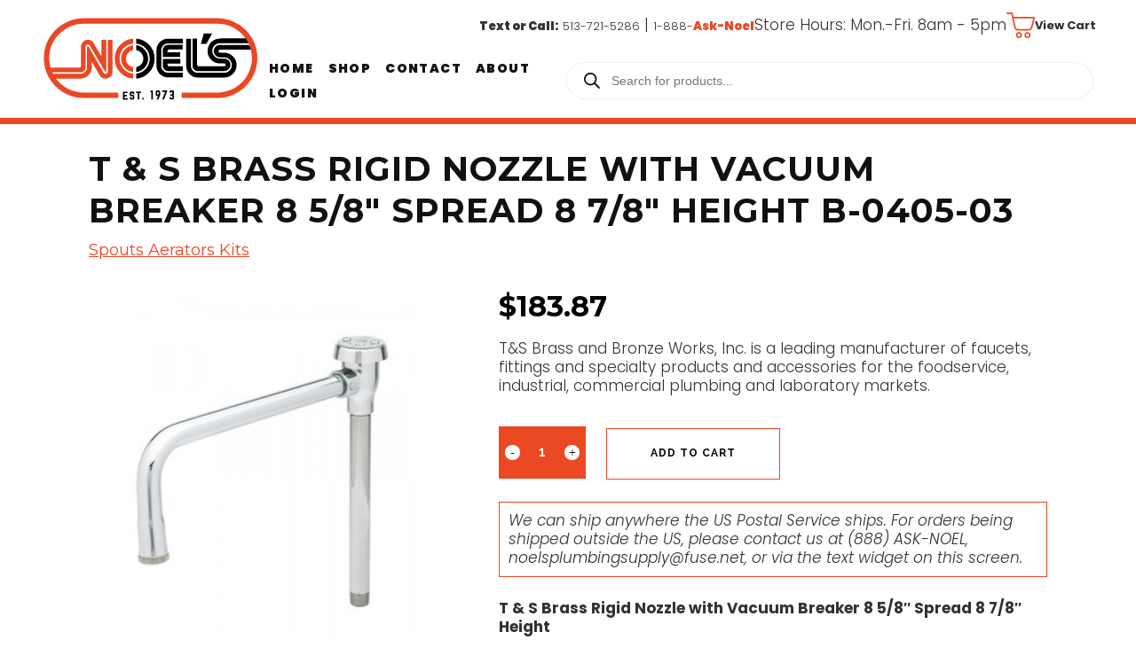

--- FILE ---
content_type: text/html; charset=UTF-8
request_url: https://www.noelsplumbingsupply.com/product/t-s-brass-vacuum-breaker-gooseneck-spout-b-0405-03/
body_size: 40116
content:
<!-- CHILD: WooCommerce.php -->


<!DOCTYPE html>
<html lang="en-US">
<head>
	<meta charset="UTF-8" />
    
	
				<meta name="viewport" content="width=device-width,initial-scale=1,user-scalable=no">
		            <link rel="shortcut icon" type="image/x-icon" href="https://www.noelsplumbingsupply.com/wp-content/themes/bridge/img/favicon.ico">
            <link rel="apple-touch-icon" href="https://www.noelsplumbingsupply.com/wp-content/themes/bridge/img/favicon.ico"/>
        
	<link rel="profile" href="http://gmpg.org/xfn/11" />
	<link rel="pingback" href="https://www.noelsplumbingsupply.com/xmlrpc.php" />

    <link rel="apple-touch-icon" sizes="180x180" href="/apple-touch-icon.png">
    <link rel="icon" type="image/png" sizes="32x32" href="/favicon-32x32.png">
    <link rel="icon" type="image/png" sizes="16x16" href="/favicon-16x16.png">
    <link rel="manifest" href="/site.webmanifest">
    
	<meta name='robots' content='index, follow, max-image-preview:large, max-snippet:-1, max-video-preview:-1' />

<!-- Google Tag Manager for WordPress by gtm4wp.com -->
<script data-cfasync="false" data-pagespeed-no-defer>
	var gtm4wp_datalayer_name = "dataLayer";
	var dataLayer = dataLayer || [];
	const gtm4wp_use_sku_instead = 0;
	const gtm4wp_currency = 'USD';
	const gtm4wp_product_per_impression = 10;
	const gtm4wp_clear_ecommerce = true;
	const gtm4wp_datalayer_max_timeout = 2000;
</script>
<!-- End Google Tag Manager for WordPress by gtm4wp.com -->
	<!-- This site is optimized with the Yoast SEO plugin v26.6 - https://yoast.com/wordpress/plugins/seo/ -->
	<title>T &amp; S Brass Rigid Nozzle with Vacuum Breaker 8 5/8&quot; Spread 8 7/8&quot; Height B-0405-03 - Noel&#039;s Plumbing Supply</title>
	<meta name="description" content="Vacuum breaker gooseneck spout by T&amp;S Brass. Model #B-0405-03. Buy it, here." />
	<link rel="canonical" href="https://www.noelsplumbingsupply.com/product/t-s-brass-vacuum-breaker-gooseneck-spout-b-0405-03/" />
	<meta property="og:locale" content="en_US" />
	<meta property="og:type" content="article" />
	<meta property="og:title" content="T &amp; S Brass Rigid Nozzle with Vacuum Breaker 8 5/8&quot; Spread 8 7/8&quot; Height B-0405-03 - Noel&#039;s Plumbing Supply" />
	<meta property="og:description" content="Vacuum breaker gooseneck spout by T&amp;S Brass. Model #B-0405-03. Buy it, here." />
	<meta property="og:url" content="https://www.noelsplumbingsupply.com/product/t-s-brass-vacuum-breaker-gooseneck-spout-b-0405-03/" />
	<meta property="og:site_name" content="Noel&#039;s Plumbing Supply" />
	<meta property="article:publisher" content="https://www.facebook.com/noels.supply?fref=ts" />
	<meta property="article:modified_time" content="2023-07-26T18:21:11+00:00" />
	<meta property="og:image" content="https://www.noelsplumbingsupply.com/wp-content/uploads/2013/04/15106a.jpg" />
	<meta property="og:image:width" content="1500" />
	<meta property="og:image:height" content="1500" />
	<meta property="og:image:type" content="image/jpeg" />
	<meta name="twitter:card" content="summary_large_image" />
	<meta name="twitter:label1" content="Est. reading time" />
	<meta name="twitter:data1" content="1 minute" />
	<script type="application/ld+json" class="yoast-schema-graph">{"@context":"https://schema.org","@graph":[{"@type":"WebPage","@id":"https://www.noelsplumbingsupply.com/product/t-s-brass-vacuum-breaker-gooseneck-spout-b-0405-03/","url":"https://www.noelsplumbingsupply.com/product/t-s-brass-vacuum-breaker-gooseneck-spout-b-0405-03/","name":"T & S Brass Rigid Nozzle with Vacuum Breaker 8 5/8\" Spread 8 7/8\" Height B-0405-03 - Noel&#039;s Plumbing Supply","isPartOf":{"@id":"https://www.noelsplumbingsupply.com/#website"},"primaryImageOfPage":{"@id":"https://www.noelsplumbingsupply.com/product/t-s-brass-vacuum-breaker-gooseneck-spout-b-0405-03/#primaryimage"},"image":{"@id":"https://www.noelsplumbingsupply.com/product/t-s-brass-vacuum-breaker-gooseneck-spout-b-0405-03/#primaryimage"},"thumbnailUrl":"https://www.noelsplumbingsupply.com/wp-content/uploads/2013/04/15106a.jpg","datePublished":"2013-04-26T18:04:28+00:00","dateModified":"2023-07-26T18:21:11+00:00","description":"Vacuum breaker gooseneck spout by T&S Brass. Model #B-0405-03. Buy it, here.","breadcrumb":{"@id":"https://www.noelsplumbingsupply.com/product/t-s-brass-vacuum-breaker-gooseneck-spout-b-0405-03/#breadcrumb"},"inLanguage":"en-US","potentialAction":[{"@type":"ReadAction","target":["https://www.noelsplumbingsupply.com/product/t-s-brass-vacuum-breaker-gooseneck-spout-b-0405-03/"]}]},{"@type":"ImageObject","inLanguage":"en-US","@id":"https://www.noelsplumbingsupply.com/product/t-s-brass-vacuum-breaker-gooseneck-spout-b-0405-03/#primaryimage","url":"https://www.noelsplumbingsupply.com/wp-content/uploads/2013/04/15106a.jpg","contentUrl":"https://www.noelsplumbingsupply.com/wp-content/uploads/2013/04/15106a.jpg","width":1500,"height":1500},{"@type":"BreadcrumbList","@id":"https://www.noelsplumbingsupply.com/product/t-s-brass-vacuum-breaker-gooseneck-spout-b-0405-03/#breadcrumb","itemListElement":[{"@type":"ListItem","position":1,"name":"Home","item":"https://www.noelsplumbingsupply.com/"},{"@type":"ListItem","position":2,"name":"Shop","item":"https://www.noelsplumbingsupply.com/shop/"},{"@type":"ListItem","position":3,"name":"T &#038; S Brass Rigid Nozzle with Vacuum Breaker 8 5/8&#8243; Spread 8 7/8&#8243; Height B-0405-03"}]},{"@type":"WebSite","@id":"https://www.noelsplumbingsupply.com/#website","url":"https://www.noelsplumbingsupply.com/","name":"Noel&#039;s Plumbing Supply","description":"","publisher":{"@id":"https://www.noelsplumbingsupply.com/#organization"},"potentialAction":[{"@type":"SearchAction","target":{"@type":"EntryPoint","urlTemplate":"https://www.noelsplumbingsupply.com/?s={search_term_string}"},"query-input":{"@type":"PropertyValueSpecification","valueRequired":true,"valueName":"search_term_string"}}],"inLanguage":"en-US"},{"@type":"Organization","@id":"https://www.noelsplumbingsupply.com/#organization","name":"Noel's Plumbing Supply Inc","url":"https://www.noelsplumbingsupply.com/","logo":{"@type":"ImageObject","inLanguage":"en-US","@id":"https://www.noelsplumbingsupply.com/#/schema/logo/image/","url":"https://www.noelsplumbingsupply.com/wp-content/uploads/2019/01/noels-logo.jpg","contentUrl":"https://www.noelsplumbingsupply.com/wp-content/uploads/2019/01/noels-logo.jpg","width":178,"height":68,"caption":"Noel's Plumbing Supply Inc"},"image":{"@id":"https://www.noelsplumbingsupply.com/#/schema/logo/image/"},"sameAs":["https://www.facebook.com/noels.supply?fref=ts"]}]}</script>
	<!-- / Yoast SEO plugin. -->


<link rel='dns-prefetch' href='//www.noelsplumbingsupply.com' />
<link rel='dns-prefetch' href='//cdnjs.cloudflare.com' />
<link rel='dns-prefetch' href='//stackpath.bootstrapcdn.com' />
<link rel='dns-prefetch' href='//ajax.googleapis.com' />
<link rel='dns-prefetch' href='//fonts.googleapis.com' />
<link rel="alternate" type="application/rss+xml" title="Noel&#039;s Plumbing Supply &raquo; Feed" href="https://www.noelsplumbingsupply.com/feed/" />
<link rel="alternate" type="application/rss+xml" title="Noel&#039;s Plumbing Supply &raquo; Comments Feed" href="https://www.noelsplumbingsupply.com/comments/feed/" />
<link rel="alternate" title="oEmbed (JSON)" type="application/json+oembed" href="https://www.noelsplumbingsupply.com/wp-json/oembed/1.0/embed?url=https%3A%2F%2Fwww.noelsplumbingsupply.com%2Fproduct%2Ft-s-brass-vacuum-breaker-gooseneck-spout-b-0405-03%2F" />
<link rel="alternate" title="oEmbed (XML)" type="text/xml+oembed" href="https://www.noelsplumbingsupply.com/wp-json/oembed/1.0/embed?url=https%3A%2F%2Fwww.noelsplumbingsupply.com%2Fproduct%2Ft-s-brass-vacuum-breaker-gooseneck-spout-b-0405-03%2F&#038;format=xml" />
<style id='wp-img-auto-sizes-contain-inline-css' type='text/css'>
img:is([sizes=auto i],[sizes^="auto," i]){contain-intrinsic-size:3000px 1500px}
/*# sourceURL=wp-img-auto-sizes-contain-inline-css */
</style>
<link rel='stylesheet' id='wc-authorize-net-cim-credit-card-checkout-block-css' href='https://www.noelsplumbingsupply.com/wp-content/plugins/woocommerce-gateway-authorize-net-cim/assets/css/blocks/wc-authorize-net-cim-checkout-block.css?ver=3.10.14' type='text/css' media='all' />
<link rel='stylesheet' id='wc-authorize-net-cim-echeck-checkout-block-css' href='https://www.noelsplumbingsupply.com/wp-content/plugins/woocommerce-gateway-authorize-net-cim/assets/css/blocks/wc-authorize-net-cim-checkout-block.css?ver=3.10.14' type='text/css' media='all' />
<style id='wp-emoji-styles-inline-css' type='text/css'>

	img.wp-smiley, img.emoji {
		display: inline !important;
		border: none !important;
		box-shadow: none !important;
		height: 1em !important;
		width: 1em !important;
		margin: 0 0.07em !important;
		vertical-align: -0.1em !important;
		background: none !important;
		padding: 0 !important;
	}
/*# sourceURL=wp-emoji-styles-inline-css */
</style>
<link rel='stylesheet' id='wp-block-library-css' href='https://www.noelsplumbingsupply.com/wp-includes/css/dist/block-library/style.min.css?ver=0f53ee0d8aed10f54133850c38912645' type='text/css' media='all' />
<style id='classic-theme-styles-inline-css' type='text/css'>
/*! This file is auto-generated */
.wp-block-button__link{color:#fff;background-color:#32373c;border-radius:9999px;box-shadow:none;text-decoration:none;padding:calc(.667em + 2px) calc(1.333em + 2px);font-size:1.125em}.wp-block-file__button{background:#32373c;color:#fff;text-decoration:none}
/*# sourceURL=/wp-includes/css/classic-themes.min.css */
</style>
<style id='global-styles-inline-css' type='text/css'>
:root{--wp--preset--aspect-ratio--square: 1;--wp--preset--aspect-ratio--4-3: 4/3;--wp--preset--aspect-ratio--3-4: 3/4;--wp--preset--aspect-ratio--3-2: 3/2;--wp--preset--aspect-ratio--2-3: 2/3;--wp--preset--aspect-ratio--16-9: 16/9;--wp--preset--aspect-ratio--9-16: 9/16;--wp--preset--color--black: #000000;--wp--preset--color--cyan-bluish-gray: #abb8c3;--wp--preset--color--white: #ffffff;--wp--preset--color--pale-pink: #f78da7;--wp--preset--color--vivid-red: #cf2e2e;--wp--preset--color--luminous-vivid-orange: #ff6900;--wp--preset--color--luminous-vivid-amber: #fcb900;--wp--preset--color--light-green-cyan: #7bdcb5;--wp--preset--color--vivid-green-cyan: #00d084;--wp--preset--color--pale-cyan-blue: #8ed1fc;--wp--preset--color--vivid-cyan-blue: #0693e3;--wp--preset--color--vivid-purple: #9b51e0;--wp--preset--gradient--vivid-cyan-blue-to-vivid-purple: linear-gradient(135deg,rgb(6,147,227) 0%,rgb(155,81,224) 100%);--wp--preset--gradient--light-green-cyan-to-vivid-green-cyan: linear-gradient(135deg,rgb(122,220,180) 0%,rgb(0,208,130) 100%);--wp--preset--gradient--luminous-vivid-amber-to-luminous-vivid-orange: linear-gradient(135deg,rgb(252,185,0) 0%,rgb(255,105,0) 100%);--wp--preset--gradient--luminous-vivid-orange-to-vivid-red: linear-gradient(135deg,rgb(255,105,0) 0%,rgb(207,46,46) 100%);--wp--preset--gradient--very-light-gray-to-cyan-bluish-gray: linear-gradient(135deg,rgb(238,238,238) 0%,rgb(169,184,195) 100%);--wp--preset--gradient--cool-to-warm-spectrum: linear-gradient(135deg,rgb(74,234,220) 0%,rgb(151,120,209) 20%,rgb(207,42,186) 40%,rgb(238,44,130) 60%,rgb(251,105,98) 80%,rgb(254,248,76) 100%);--wp--preset--gradient--blush-light-purple: linear-gradient(135deg,rgb(255,206,236) 0%,rgb(152,150,240) 100%);--wp--preset--gradient--blush-bordeaux: linear-gradient(135deg,rgb(254,205,165) 0%,rgb(254,45,45) 50%,rgb(107,0,62) 100%);--wp--preset--gradient--luminous-dusk: linear-gradient(135deg,rgb(255,203,112) 0%,rgb(199,81,192) 50%,rgb(65,88,208) 100%);--wp--preset--gradient--pale-ocean: linear-gradient(135deg,rgb(255,245,203) 0%,rgb(182,227,212) 50%,rgb(51,167,181) 100%);--wp--preset--gradient--electric-grass: linear-gradient(135deg,rgb(202,248,128) 0%,rgb(113,206,126) 100%);--wp--preset--gradient--midnight: linear-gradient(135deg,rgb(2,3,129) 0%,rgb(40,116,252) 100%);--wp--preset--font-size--small: 13px;--wp--preset--font-size--medium: 20px;--wp--preset--font-size--large: 36px;--wp--preset--font-size--x-large: 42px;--wp--preset--spacing--20: 0.44rem;--wp--preset--spacing--30: 0.67rem;--wp--preset--spacing--40: 1rem;--wp--preset--spacing--50: 1.5rem;--wp--preset--spacing--60: 2.25rem;--wp--preset--spacing--70: 3.38rem;--wp--preset--spacing--80: 5.06rem;--wp--preset--shadow--natural: 6px 6px 9px rgba(0, 0, 0, 0.2);--wp--preset--shadow--deep: 12px 12px 50px rgba(0, 0, 0, 0.4);--wp--preset--shadow--sharp: 6px 6px 0px rgba(0, 0, 0, 0.2);--wp--preset--shadow--outlined: 6px 6px 0px -3px rgb(255, 255, 255), 6px 6px rgb(0, 0, 0);--wp--preset--shadow--crisp: 6px 6px 0px rgb(0, 0, 0);}:where(.is-layout-flex){gap: 0.5em;}:where(.is-layout-grid){gap: 0.5em;}body .is-layout-flex{display: flex;}.is-layout-flex{flex-wrap: wrap;align-items: center;}.is-layout-flex > :is(*, div){margin: 0;}body .is-layout-grid{display: grid;}.is-layout-grid > :is(*, div){margin: 0;}:where(.wp-block-columns.is-layout-flex){gap: 2em;}:where(.wp-block-columns.is-layout-grid){gap: 2em;}:where(.wp-block-post-template.is-layout-flex){gap: 1.25em;}:where(.wp-block-post-template.is-layout-grid){gap: 1.25em;}.has-black-color{color: var(--wp--preset--color--black) !important;}.has-cyan-bluish-gray-color{color: var(--wp--preset--color--cyan-bluish-gray) !important;}.has-white-color{color: var(--wp--preset--color--white) !important;}.has-pale-pink-color{color: var(--wp--preset--color--pale-pink) !important;}.has-vivid-red-color{color: var(--wp--preset--color--vivid-red) !important;}.has-luminous-vivid-orange-color{color: var(--wp--preset--color--luminous-vivid-orange) !important;}.has-luminous-vivid-amber-color{color: var(--wp--preset--color--luminous-vivid-amber) !important;}.has-light-green-cyan-color{color: var(--wp--preset--color--light-green-cyan) !important;}.has-vivid-green-cyan-color{color: var(--wp--preset--color--vivid-green-cyan) !important;}.has-pale-cyan-blue-color{color: var(--wp--preset--color--pale-cyan-blue) !important;}.has-vivid-cyan-blue-color{color: var(--wp--preset--color--vivid-cyan-blue) !important;}.has-vivid-purple-color{color: var(--wp--preset--color--vivid-purple) !important;}.has-black-background-color{background-color: var(--wp--preset--color--black) !important;}.has-cyan-bluish-gray-background-color{background-color: var(--wp--preset--color--cyan-bluish-gray) !important;}.has-white-background-color{background-color: var(--wp--preset--color--white) !important;}.has-pale-pink-background-color{background-color: var(--wp--preset--color--pale-pink) !important;}.has-vivid-red-background-color{background-color: var(--wp--preset--color--vivid-red) !important;}.has-luminous-vivid-orange-background-color{background-color: var(--wp--preset--color--luminous-vivid-orange) !important;}.has-luminous-vivid-amber-background-color{background-color: var(--wp--preset--color--luminous-vivid-amber) !important;}.has-light-green-cyan-background-color{background-color: var(--wp--preset--color--light-green-cyan) !important;}.has-vivid-green-cyan-background-color{background-color: var(--wp--preset--color--vivid-green-cyan) !important;}.has-pale-cyan-blue-background-color{background-color: var(--wp--preset--color--pale-cyan-blue) !important;}.has-vivid-cyan-blue-background-color{background-color: var(--wp--preset--color--vivid-cyan-blue) !important;}.has-vivid-purple-background-color{background-color: var(--wp--preset--color--vivid-purple) !important;}.has-black-border-color{border-color: var(--wp--preset--color--black) !important;}.has-cyan-bluish-gray-border-color{border-color: var(--wp--preset--color--cyan-bluish-gray) !important;}.has-white-border-color{border-color: var(--wp--preset--color--white) !important;}.has-pale-pink-border-color{border-color: var(--wp--preset--color--pale-pink) !important;}.has-vivid-red-border-color{border-color: var(--wp--preset--color--vivid-red) !important;}.has-luminous-vivid-orange-border-color{border-color: var(--wp--preset--color--luminous-vivid-orange) !important;}.has-luminous-vivid-amber-border-color{border-color: var(--wp--preset--color--luminous-vivid-amber) !important;}.has-light-green-cyan-border-color{border-color: var(--wp--preset--color--light-green-cyan) !important;}.has-vivid-green-cyan-border-color{border-color: var(--wp--preset--color--vivid-green-cyan) !important;}.has-pale-cyan-blue-border-color{border-color: var(--wp--preset--color--pale-cyan-blue) !important;}.has-vivid-cyan-blue-border-color{border-color: var(--wp--preset--color--vivid-cyan-blue) !important;}.has-vivid-purple-border-color{border-color: var(--wp--preset--color--vivid-purple) !important;}.has-vivid-cyan-blue-to-vivid-purple-gradient-background{background: var(--wp--preset--gradient--vivid-cyan-blue-to-vivid-purple) !important;}.has-light-green-cyan-to-vivid-green-cyan-gradient-background{background: var(--wp--preset--gradient--light-green-cyan-to-vivid-green-cyan) !important;}.has-luminous-vivid-amber-to-luminous-vivid-orange-gradient-background{background: var(--wp--preset--gradient--luminous-vivid-amber-to-luminous-vivid-orange) !important;}.has-luminous-vivid-orange-to-vivid-red-gradient-background{background: var(--wp--preset--gradient--luminous-vivid-orange-to-vivid-red) !important;}.has-very-light-gray-to-cyan-bluish-gray-gradient-background{background: var(--wp--preset--gradient--very-light-gray-to-cyan-bluish-gray) !important;}.has-cool-to-warm-spectrum-gradient-background{background: var(--wp--preset--gradient--cool-to-warm-spectrum) !important;}.has-blush-light-purple-gradient-background{background: var(--wp--preset--gradient--blush-light-purple) !important;}.has-blush-bordeaux-gradient-background{background: var(--wp--preset--gradient--blush-bordeaux) !important;}.has-luminous-dusk-gradient-background{background: var(--wp--preset--gradient--luminous-dusk) !important;}.has-pale-ocean-gradient-background{background: var(--wp--preset--gradient--pale-ocean) !important;}.has-electric-grass-gradient-background{background: var(--wp--preset--gradient--electric-grass) !important;}.has-midnight-gradient-background{background: var(--wp--preset--gradient--midnight) !important;}.has-small-font-size{font-size: var(--wp--preset--font-size--small) !important;}.has-medium-font-size{font-size: var(--wp--preset--font-size--medium) !important;}.has-large-font-size{font-size: var(--wp--preset--font-size--large) !important;}.has-x-large-font-size{font-size: var(--wp--preset--font-size--x-large) !important;}
:where(.wp-block-post-template.is-layout-flex){gap: 1.25em;}:where(.wp-block-post-template.is-layout-grid){gap: 1.25em;}
:where(.wp-block-term-template.is-layout-flex){gap: 1.25em;}:where(.wp-block-term-template.is-layout-grid){gap: 1.25em;}
:where(.wp-block-columns.is-layout-flex){gap: 2em;}:where(.wp-block-columns.is-layout-grid){gap: 2em;}
:root :where(.wp-block-pullquote){font-size: 1.5em;line-height: 1.6;}
/*# sourceURL=global-styles-inline-css */
</style>
<style id='woocommerce-inline-inline-css' type='text/css'>
.woocommerce form .form-row .required { visibility: visible; }
/*# sourceURL=woocommerce-inline-inline-css */
</style>
<link rel='stylesheet' id='dgwt-wcas-style-css' href='https://www.noelsplumbingsupply.com/wp-content/plugins/ajax-search-for-woocommerce-premium/assets/css/style.min.css?ver=1.32.1' type='text/css' media='all' />
<link rel='stylesheet' id='mediaelement-css' href='https://www.noelsplumbingsupply.com/wp-includes/js/mediaelement/mediaelementplayer-legacy.min.css?ver=4.2.17' type='text/css' media='all' />
<link rel='stylesheet' id='wp-mediaelement-css' href='https://www.noelsplumbingsupply.com/wp-includes/js/mediaelement/wp-mediaelement.min.css?ver=0f53ee0d8aed10f54133850c38912645' type='text/css' media='all' />
<link rel='stylesheet' id='bridge-default-style-css' href='https://www.noelsplumbingsupply.com/wp-content/themes/bridge/style.css?ver=0f53ee0d8aed10f54133850c38912645' type='text/css' media='all' />
<link rel='stylesheet' id='bridge-qode-font_awesome-css' href='https://www.noelsplumbingsupply.com/wp-content/themes/bridge/css/font-awesome/css/font-awesome.min.css?ver=0f53ee0d8aed10f54133850c38912645' type='text/css' media='all' />
<link rel='stylesheet' id='bridge-qode-font_elegant-css' href='https://www.noelsplumbingsupply.com/wp-content/themes/bridge/css/elegant-icons/style.min.css?ver=0f53ee0d8aed10f54133850c38912645' type='text/css' media='all' />
<link rel='stylesheet' id='bridge-qode-linea_icons-css' href='https://www.noelsplumbingsupply.com/wp-content/themes/bridge/css/linea-icons/style.css?ver=0f53ee0d8aed10f54133850c38912645' type='text/css' media='all' />
<link rel='stylesheet' id='bridge-qode-dripicons-css' href='https://www.noelsplumbingsupply.com/wp-content/themes/bridge/css/dripicons/dripicons.css?ver=0f53ee0d8aed10f54133850c38912645' type='text/css' media='all' />
<link rel='stylesheet' id='bridge-qode-kiko-css' href='https://www.noelsplumbingsupply.com/wp-content/themes/bridge/css/kiko/kiko-all.css?ver=0f53ee0d8aed10f54133850c38912645' type='text/css' media='all' />
<link rel='stylesheet' id='bridge-qode-font_awesome_5-css' href='https://www.noelsplumbingsupply.com/wp-content/themes/bridge/css/font-awesome-5/css/font-awesome-5.min.css?ver=0f53ee0d8aed10f54133850c38912645' type='text/css' media='all' />
<link rel='stylesheet' id='bridge-stylesheet-css' href='https://www.noelsplumbingsupply.com/wp-content/themes/bridge/css/stylesheet.min.css?ver=0f53ee0d8aed10f54133850c38912645' type='text/css' media='all' />
<style id='bridge-stylesheet-inline-css' type='text/css'>
   .postid-39448.disabled_footer_top .footer_top_holder, .postid-39448.disabled_footer_bottom .footer_bottom_holder { display: none;}


/*# sourceURL=bridge-stylesheet-inline-css */
</style>
<link rel='stylesheet' id='bridge-woocommerce-css' href='https://www.noelsplumbingsupply.com/wp-content/themes/bridge/css/woocommerce.min.css?ver=0f53ee0d8aed10f54133850c38912645' type='text/css' media='all' />
<link rel='stylesheet' id='bridge-woocommerce-responsive-css' href='https://www.noelsplumbingsupply.com/wp-content/themes/bridge/css/woocommerce_responsive.min.css?ver=0f53ee0d8aed10f54133850c38912645' type='text/css' media='all' />
<link rel='stylesheet' id='bridge-print-css' href='https://www.noelsplumbingsupply.com/wp-content/themes/bridge/css/print.css?ver=0f53ee0d8aed10f54133850c38912645' type='text/css' media='all' />
<link rel='stylesheet' id='bridge-style-dynamic-css' href='https://www.noelsplumbingsupply.com/wp-content/themes/bridge/css/style_dynamic.css?ver=1759265497' type='text/css' media='all' />
<link rel='stylesheet' id='bridge-responsive-css' href='https://www.noelsplumbingsupply.com/wp-content/themes/bridge/css/responsive.min.css?ver=0f53ee0d8aed10f54133850c38912645' type='text/css' media='all' />
<link rel='stylesheet' id='bridge-style-dynamic-responsive-css' href='https://www.noelsplumbingsupply.com/wp-content/themes/bridge/css/style_dynamic_responsive.css?ver=1759265497' type='text/css' media='all' />
<style id='bridge-style-dynamic-responsive-inline-css' type='text/css'>
.woocommerce div.product .summary p.price, .woocommerce div.product .summary p.price span.amount {
    color: 
    #111111;
    font-family: Montserrat, sans-serif;
    font-style: normal;
    font-weight: 400;
}

.woocommerce.single-product.qode-product-single-tabs-on-bottom .product .product_meta {
    border-top: 1px solid 
#e5e5e5;
border-bottom: 1px solid
    #e5e5e5;
    padding: 16px 0;
    text-align: center;
    display: none;
}

.bellows .bellows-nav .bellows-target > .bellows-target-text {    display: inline-block;    vertical-align: middle;    font-family: Montserrat !important;    font-weight: inherit;    color: inherit;}


.bellows .bellows-nav .bellows-target > .bellows-target-description {    font-size: 80%;    font-weight: 400;    clear: both;    display: none !important;}

.bellows .bellows-nav .bellows-custom-content.bellows-custom-content-padded, .bellows .bellows-nav .bellows-target, .bellows .bellows-nav .bellows-target.bellows-target-w-image > .bellows-image.bellows-image-padded, .bellows .bellows-nav .bellows-target.bellows-target-w-image > .bellows-target-text {
    padding: 9px !important;
}

.bellows, .bellows .bellows-nav, .bellows .bellows-nav * {
    -webkit-box-sizing: border-box;
    -moz-box-sizing: border-box;
    -ms-box-sizing: border-box;
    -o-box-sizing: border-box;
    box-sizing: border-box;
    line-height: 1.3em;
    -webkit-tap-highlight-color: transparent;
    padding: 0;
    margin: 0;
    background: none;
    border: none;
    font-size: 12px !important;
}

.bellows .bellows-nav .bellows-subtoggle .fa {
    display: inline-block;
    position: absolute;
    top: 50%;
    left: 53% !important;
    width: 100%;
    margin-top: -8px;
    text-align: center;
}
.bellows .bellows-nav .bellows-active > .bellows-submenu {
    display: block;
    padding-left: 15px !important;
}



.count {display:none;}


li.product {width: 100%;height:400px;}

.page-id-48060 .woocommerce ul.products li.product a img {width: 100%;height:400px;}

.woocommerce.single-product.qode-product-single-tabs-on-bottom .product .images.qode-add-gallery-and-zoom-support .flex-control-nav li {
    float: none;
    width: 100%;
    margin-bottom: 10px;
}

.woocommerce ul.products li.product .top-product-section {

    position: relative;
    text-align: left;
    height: 225px;

}


.shopping_cart_header .header_cart.fa-shopping-cart {    background-image: none!important;    width: auto;    height: auto;    padding: 0;    font-size: 22px;    display: none;}

.woocommerce.single-product.qode-product-single-tabs-on-bottom .product .images.qode-add-gallery-and-zoom-support .flex-viewport {    margin-left: 114px;    pointer-events: none;}
.woocommerce .product .images .woocommerce-product-gallery__image img, .woocommerce .product .images .woocommerce-product-gallery__image:first-child {
    width: 100%;
    pointer-events: none;
height: auto;
}






.qbutton, .qbutton.medium, #submit_comment, .load_more a, .blog_load_more_button a, .post-password-form input[type='submit'], input.wpcf7-form-control.wpcf7-submit, input.wpcf7-form-control.wpcf7-submit:not([disabled]), .woocommerce table.cart td.actions input[type="submit"], .woocommerce input#place_order, .woocommerce-page input[type="submit"], .woocommerce .button {    color: #000000;}



body #gform_wrapper_2 .gform_body .gform_fields .gfield textarea {border:1px solid gray; font-size:14px;}

.noclick{ font-color: #ffffff;}





.qode_clients .qode_client_holder a {
    display: inline-block;
    vertical-align: middle;
    max-width: 100%;
    line-height: 0;
    -webkit-transition: opacity .6s ease-out;
    -moz-transition: opacity .6s ease-out;
    -o-transition: opacity .6s ease-out;
    -ms-transform: opacity .6s ease-out;
    transition: opacity .6s ease-out;
    position: relative;
    z-index: 1;
    padding: 2.5em;
    margin: -2.5em;
}

.qode_clients .qode_client_holder_inner {  margin: 0px 20px 20px;    min-height: 80px;}
.qode_clients .qode_client_holder_inner img{    max-height: 80px;   height: 100%;}







.shopping_cart_dropdown {background-color: #686868;}
.shopping_cart_dropdown ul li a {color: #ffffff;}
.shopping_cart_dropdown .cart_list span.quantity {    display: block;    color: #fff;    margin-top: 3px;    float: right;}
.gform_wrapper input:not([type=radio]):not([type=checkbox]):not([type=submit]):not([type=button]):not([type=image]):not([type=file]) {  
    padding: 10px 10px !important;   border: 1px solid #323232;}

body .gform_wrapper div.validation_error {   background-color: #eb4824;}
body .gform_wrapper input[type=submit]:hover, body .gform_wrapper input[type=button]:hover, body .gform_wrapper input[type=reset]:hover {
    background-color: #eb4824;   border-color: #eb4824;   color: #fff;   text-decoration: none;}

.drop_down .narrow .second .inner ul li {   padding: 0;   width: 360px;}
.home-heading{font-size: 30px;    font-weight: 400;    text-transform: capitalize;    background: #000;    color: #fff;    text-align: center;    padding: 15px 0px;}


.blog_holder .post .date {display: none;}
.blog_holder article .post_info a, .blog_holder article .post_text h2 .date {    color: #bebebe;    display: none;}
.post_info .time {display:none;}
.blog_holder article .post_info .dots {    padding: 0 7px 0 4px;    display: none;}

.header_top, .fixed_top_header .top_header {  padding: 4px 2.4% !important;}

.type-product {   border: 0px solid #000 !important;   box-sizing: border-box;   padding: 10px;}
.qode-single-product-summary {   float: left;   width: 54% !important;    margin-left: 0% !important;    margin-top: 30px;}
.woocommerce.single-product.qode-product-single-tabs-on-bottom .product .images.qode-add-gallery-and-zoom-support {
    width: 42%;    margin-right: 3%;     margin-top: 30px;}
.woocommerce .product .qode-add-gallery-and-zoom-support .woocommerce-product-gallery__trigger {   background: #fff;   padding: 10px 15px;}

.woocommerce.single-product.qode-product-single-tabs-on-bottom .product .summary {   width: 100%;}
.woocommerce.single-product.qode-product-single-tabs-on-bottom .product .images.qode-add-gallery-and-zoom-support {   width: 37%;   margin-right: 8%;}
.woocommerce.single-product.qode-product-single-tabs-on-bottom .product:not(.qode-product-with-gallery) .images.qode-add-gallery-and-zoom-support {
    padding-left: 0px;    box-sizing: border-box;}

.woocommerce #content .quantity input.qty, .woocommerce .quantity input.qty, .woocommerce-page #content .quantity input.qty, .woocommerce-page .quantity input.qty {
    width: 42px;    color: #fff !important;    background: none !important;    line-height: 48px;}

.woocommerce .product .qode-add-gallery-and-zoom-support .woocommerce-product-gallery__trigger {  display: none;}

.home-products-right .qode_product_list_holder .product_category a {    color: #eb4824;    display: none;}

.home-products-left .qode_product_list_holder .product_category a {    color: #eb4824;    display: none;}

.home-products-left .qode_product_list_holder .product_title {    font-size: 15px !important;    text-transform: inherit;    line-height: 26px;    min-height: 36px;}

.home-products-right .qode_product_list_holder .product_title {    font-size: 15px  !important;;    text-transform: inherit;    line-height: 26px;    min-height: 36px;}


table {    border-collapse: collapse;    border-spacing: 0;    font-size: 13px;}
.ajax_loader .stripes, .ajax_loader .wave, .text-align-center, header.centered_logo, table td, table th {  text-align: left;}
div.wpcf7-response-output.wpcf7-validation-errors {    background-color: #ff9f1e;}
div.wpcf7-response-output.wpcf7-mail-sent-ok {    background-color: #ff9f1e;}
.woocommerce table.cart td.actions .checkout-button, .woocommerce table.cart td.actions input[type=submit] {   display: inline-block;}
.product-info{}
.woocommerce-product-gallery{width: 45%;   float: left;   background: #fff;  border: 2px solid #f1f1f1;}
.product-categories  .h1, h1 {font-size: 18px;  line-height: 30px;  font-weight: 600; margin-top: 5px;}
.in-stock{margin: 20px 0px;   font-size: 16px;   font-weight: 600;}
.separator.small { background-color: #000 !important;  height: 3px !important;}
.woocommerce-Price-amount{color: #eb4824;     font-weight: 600;     font-size: 22px; }
.buttons_added{background: #eb4824;  margin-bottom: 20px;  float: left;  margin-right: 30px;  padding: 18px 20px;}
.qode-single-product-summary{float: left;  width: 48%;  margin-left: 6%;  margin-top: 30px;}
.woocommerce .summary {   width: 100%;}
.q_tabs .tabs-nav li a {  color: #303030;}
.q_tabs .tabs-nav li.active a {    color: #eb4824;}
.q_tabs .tabs-nav {background: #f1f1f1;   padding: 0px 30px;  width: 100%;}

.woocommerce.single-product.qode-product-single-tabs-on-bottom .q_tabs #tab-description {    text-align: left;    padding: 20px 30px;}
.woocommerce.single-product.qode-product-single-tabs-on-bottom .q_tabs {    clear: both;    padding: 50px 0.5% 60px;}
.related {margin-top:80px;}
.related ul li{width: 23%;    float: left; margin-right: 2%;}
.related .top-product-section{width: 100%%;  display: block; }
.woocommerce ul.products { float: none; }
.related h2, .h2, h2 a { margin-bottom:20px;}
.related h6, .h6, h6 a { margin: 10px 0px;}
header.scrolled .header_top {   background-color: #000!important;}
.woocommerce #content .quantity input.qty, .woocommerce .quantity input.qty, .woocommerce-page #content .quantity input.qty, .woocommerce-page .quantity input.qty {
       width: 42px; color: #fff !important;}

.woocommerce input[type=text]:not(.qode_search_field), .woocommerce input[type=password], .woocommerce input[type=email], .woocommerce textarea, .woocommerce-page input[type=tel], .woocommerce-page input[type=text]:not(.qode_search_field), .woocommerce-page input[type=password], .woocommerce-page input[type=email], .woocommerce-page textarea {    background-color: #f1f1f1;}

.woocommerce .checkout table.shop_table thead tr th, .woocommerce table.cart thead tr th, .woocommerce-account table.my_account_orders thead tr th, .woocommerce-page .checkout table.shop_table thead tr th, .woocommerce-page table.cart thead tr th, .woocommerce-page table.my_account_orders thead tr th {
     background: #eb4824;   border: 1px solid #eb4824;}
.woocommerce #payment ul.payment_methods li {   background: #f1f1f1;}



.products li{width: 22.7%;    float: left; margin-right: 2%; margin-bottom:40px;}



.home-products-left .qode_product_list_holder .product_image { width: 50%;     min-height: 191px;}
.home-products-right .qode_product_list_holder .product_image { width: 50%;     min-height: 191px;}

.home-products-left .qode_product_list_holder .product_title {  font-size: 11px; text-transform: inherit;   line-height: 18px;     min-height: 36px; }
.home-products-right .qode_product_list_holder .product_title {  font-size: 11px; text-transform: inherit;   line-height: 18px;     min-height: 36px;}
.blog_holder article .post_image {   width: 10% !important;   float: left !important;    margin: 5% !important;}
.blog_holder article .post_text {  width: 80% !important;   float: right !important;   margin-top: 5% !important;}
.search-results .blog_holder.qode-no-space .qode-outer-space article {   margin-top: 60px;}


.q_accordion_holder.accordion .ui-accordion-header {color: #fff;    font-weight: 600;    text-transform: uppercase;    letter-spacing: 1px;    font-size: 10px;}

.vc_custom_1555428888434 {    margin: 22px !important;    padding: 30px !important;}



.type-product {    border: 1px solid #000;    box-sizing: border-box;padding: 10px;}

.woocommerce ul.products li.product h4, .woocommerce ul.products li.product h6 {    padding: 11px 0 11px 0;    margin: 11px -11px 11px -11px;    text-align: center;}


.woocommerce ul.products li.product:hover .image-wrapper img{opacity:0.9;}

ul.products h6, .h6, h6 a {    color: #fff;    font-size: 11px;    font-style: normal;    font-weight: 400;    letter-spacing: 0px;    text-transform: capitalize;    background-color: #000;
    /* width: 100%; */    margin: 0px;    padding: 10px;    line-height: 16px;    min-height: 35px;    margin-bottom: 15px;}

.woocommerce-loop-category__title {    font-size: 12px !important;      font-weight: 400;   letter-spacing: 0px;    line-height: 20px;}

.woocommerce-pagination ul.page-numbers li a, .woocommerce-pagination ul.page-numbers li span {
    color: #fff;   border: 2px solid #eb4824;   background: #eb4824;}

.woocommerce-pagination ul.page-numbers li a:hover, .woocommerce-pagination ul.page-numbers li span.current {    color: #fff;    background-color: #000;    border-color: #000;}

.products li img {    max-height: 225px;    height: 100%;    width: auto;}



.woocommerce ul.products li.product, .woocommerce-page ul.products li.product a.product-category, .woocommerce ul.products li.product a.product-category {
    background: transparent;
}

.woocommerce-cart table.cart tbody tr td a:not(.checkout-button), .woocommerce-checkout .checkout table tbody tr td a {
    color: #000;
}

.woocommerce form.checkout table.shop_table td, .woocommerce form.checkout table.shop_table th {
    text-align: center;
    padding: 10px;
    color: #000;
}

.woocommerce ul.products li.product .add-to-cart-button-outer {
    display: inline-block;
    margin-left: 50%;
    position: absolute;
    top: 50%;
    width: 100%;
    display: none;
}

input.wpcf7-form-control.wpcf7-submit, input.wpcf7-form-control.wpcf7-submit:not([disabled]){color: #000;    border-color: #000;}
.woocommerce-loop-category__title {    font-size: 9px;    text-transform: capitalize;    padding-top: 10px;    background-color: #000000;    color: #ffffff;
    padding-left: 10px;    padding-right: 10px;    padding-bottom: 10px;}

mark {  background-color: #eb4824;}
.latest_post_holder.image_on_the_left_boxed .latest_post_text {    padding: 0 0 0 215px;    text-align: left;}
.latest_post_holder.image_on_the_left_boxed .latest_post {   background: #f1f1f1;}
.latest_post_holder.image_on_the_left_boxed .latest_post_text .excerpt {   margin: 0 0 8px;   font-size: 15px;   line-height: 26px;}

.blog_holder article .post_image{    width: 46%;   float: left;   margin-right: 4%;}
.blog_holder article .post_text{width: 50%;    float: right;}

.no-display{display:none;}

.header_top .right .inner>div {    margin: 0px 20px;}
.shopping_cart_header .header_cart {   background-size: 28px 31px;}
.qode_product_list_holder .product_category a {   color: #eb4824;}
.qode_product_list_holder .product_category {   margin: 0px 0 0px;}
.qode_product_list_holder .product_title {   position: relative;   display: inline-block;   vertical-align: middle;   width: 100%;   margin: 5px 0 10px;
    font-size: 13px;   letter-spacing: 0px;   font-weight: 500;   text-transform: uppercase;}

.qode_product_list_holder .product_button {  margin: 25px 0 20px;}
.qode_product_list_holder .product_price {  margin: 20px 0 0; font-size: 30px;}
.qode_product_list_holder .product_button a {  color: #000;   border-color: #000;}
.qode_product_list_holder .product_button a:hover {  color: #000;   border-color: #eb4824; background:#eb4824;}


@media only screen and (max-width: 2000px) and (min-width: 1700px){

#nav-menu-item-45162 {display: none;}

}



@media only screen and (max-width: 1700px) and (min-width: 1650px)   {   
.wpb_gmaps_widget .wpb_map_wraper iframe {min-height: 610px !important;}
#nav-menu-item-45162 {display: none;}


}

@media only screen and (max-width: 1650px) and (min-width: 1600px)   {   
.wpb_gmaps_widget .wpb_map_wraper iframe {min-height: 600px !important;}

#nav-menu-item-45162 {display: none;}




}


@media only screen and (max-width: 1600px) and (min-width: 1500px)   {   
.wpb_gmaps_widget .wpb_map_wraper iframe {min-height: 580px !important;}

#nav-menu-item-45162 {display: none;}




}



@media only screen and (max-width: 1500px) and (min-width: 1300px)   { 

  .caroufredsel_wrapper { height: 90px;}
.qode_product_list_holder .product_title { font-size: 10px !important; }
.qode_product_list_holder .product_category a {  font-size: 11px;}
.wpb_gmaps_widget .wpb_map_wraper iframe {min-height: 554px !important;}

.woocommerce ul.products li.product .price, .woocommerce ul.products li.product .price ins, .qode_product_list_holder .product_price {   line-height: 22px;}
nav.main_menu > ul > li > a {    padding: 0 8px !important;}
#nav-menu-item-45162 {display: none;}




}


@media (min-width: 1440px) and (max-width: 1440px) {
nav.main_menu > ul > li > a {    padding: 0 8px !important;}
h2 .woocommerce-loop-category__title {
    font-size: 9px !important;
    text-transform: capitalize;
    padding-top: 10px;
    background-color: 
#000000;
color:
    #fff;
    padding-left: 10px;
    padding-right: 10px;
    padding-bottom: 10px;
    white-space: normal;
    word-break: break-all;
    word-wrap: break-word;
}

}

@media(min-width: 1280px) and (max-width: 1280px) {
nav.main_menu > ul > li > a {    padding: 0 8px !important;}
.header_bottom {    padding: 0px 5px 0px 5px;    background-color: #fff;    -webkit-transition: all .2s ease 0s;    -moz-transition: all .2s ease 0s;    -o-transition: all .2s ease 0s;    transition: all .2s ease 0s;    margin-right: -40px;}

}


@media only screen and (min-width: 1390px) {
.tp-loop-wrap .tp-mask-wrap {padding-right: 400px !important;}
#nav-menu-item-45162 {display: none;}
.header_bottom_right_widget_holder {
    display: table-cell;
    vertical-align: middle;
    height: 100%;
    padding: 0 0px;
}
}


@media (min-width: 1001px) and (max-width: 1160px) {
    nav.main_menu {        width: 654px;        left: 2% !important;    }
#nav-menu-item-45841 {margin-top: -60px !important; margin-left: -50px !important;}





@media only screen and (max-width: 1200px) and (min-width: 1024px)   { 
.qbutton, .qbutton.medium, #submit_comment, .load_more a, .blog_load_more_button a, .post-password-form input[type='submit'], input.wpcf7-form-control.wpcf7-submit, input.wpcf7-form-control.wpcf7-submit:not([disabled]), .woocommerce table.cart td.actions input[type="submit"], .woocommerce input#place_order, .woocommerce-page input[type="submit"], .woocommerce .button {    line-height: 46px;    height: 46px;       padding-left: 20px;    padding-right: 20px;}
.qode_product_list_holder .product_category a {  font-size: 10px;}
.home-products-right .qode_product_list_holder .product_image {  width: 30%;   min-height: 100px;}
.home-products-left .qode_product_list_holder .product_image {  width: 30%;   min-height: 100px;}
.wpb_gmaps_widget .wpb_map_wraper iframe {min-height: 554px !important;}
.woocommerce ul.products li.product .price, .woocommerce ul.products li.product .price ins, .qode_product_list_holder .product_price {   line-height: 22px;}
.tp-caption    homeslider {padding-right: 400px !important;}
    background: #fff;    border: 1px solid #ddd;    border-radius: 3px;    -webkit-border-radius: 3px;    -webkit-appearance: none;}
.header_bottom .shopping_cart_header {    padding: 0 0px 0 0px;}
.q_logo {    top: 50%;    left: -39px;}
#nav-menu-item-45162 {display: none;}

.header_bottom {    padding: 0px 5px 0px 5px;    background-color: #fff;    -webkit-transition: all .2s ease 0s;    -moz-transition: all .2s ease 0s;    -o-transition: all .2s ease 0s;    transition: all .2s ease 0s;    margin-right: -40px;}

}




@media only screen and (max-width: 1024px) and (min-width: 768px)   { 
nav.main_menu > ul > li > a {  padding: 0px 23px 0px 23px; letter-spacing: 0px;}
.qode_product_list_holder .product_category a {  font-size: 10px; line-height: 13px;    letter-spacing: 0px;}
.qode_product_list_holder .product_title { font-size: 10px !important; min-height: 53px !important;}
.home-products-right .qode_product_list_holder .product_image {  width: 51%;   min-height: 88px;}
.home-products-left .qode_product_list_holder .product_image {  width: 43%;   min-height: 88px;}
.wpb_gmaps_widget .wpb_map_wraper iframe {min-height: 532px !important;}
.header_bottom .shopping_cart_header {    padding: 0 0px 0 0px;}
.header_bottom {    padding: 0 0px;    background-color: #fff;    -webkit-transition: all .2s ease 0s;    -moz-transition: all .2s ease 0s;    -o-transition: all .2s ease 0s;    transition: all .2s ease 0s;}
#nav-menu-item-45162 {display: none;}


.buttons_added {    background: #eb4824;    margin-bottom: 20px;    float: left;    margin-right: 13px;    padding: 16px 12px 10px 14px;    margin-top: 20px;    /* margin-left: 20px; */    width: 20%;}
.woocommerce table.cart tbody tr td img {    display: block;    width: 162px;}

.woocommerce div.cart-collaterals div.cart_totals, .woocommerce-page .div.cart-collaterals div.cart_totals {    float: right;    width: 50.3%;    margin-bottom: 31px;}
.woocommerce-cart table.cart tbody tr td, .woocommerce-checkout .checkout table tbody tr td {    vertical-align: middle;    padding-left: 25px;}
.woocommerce .single_add_to_cart_button, .woocommerce .woocommerce-message a.button, .woocommerce ul.products li.product .added_to_cart {    color: #000000;    background-color: #ffffff;    border-radius: 0px;    -webkit-border-radius: 0px;    -moz-border-radius: 0px;    margin-top: 20px;}
.gform_wrapper .top_label input.medium, .gform_wrapper .top_label select.medium {    width: calc(87% - 8px);}


}


@media only screen and (max-width: 768px) and (min-width: 600px)   { 
nav.main_menu > ul > li > a {  padding: 0 17px; letter-spacing: 0px;}
.qode_product_list_holder .product_category a {  font-size: 10px; line-height: 13px;    letter-spacing: 0px;}
.qode_product_list_holder .product_title { font-size: 10px !important; min-height: 53px !important;}
.home-products-right .qode_product_list_holder .product_image {  width: 65%;   min-height: 88px;}
.home-products-left .qode_product_list_holder .product_image {  width: 55%;   min-height: 88px;}
#nav-menu-item-45162 {display: none;}
.home-products .vc_col-sm-6 {  width: 100%;}
.home-products .qode_product_list_holder ul li {  width: 50%;}
.wpb_gmaps_widget .wpb_map_wraper iframe {min-height: 560px !important;}
.woocommerce ul.products li.product .price, .woocommerce ul.products li.product .price ins, .qode_product_list_holder .product_price {   line-height: 12px;}
.woocommerce-pagination ul.page-numbers li a, .woocommerce-pagination ul.page-numbers li span {    margin: 0 2px 0 0;}
.woocommerce.single-product.qode-product-single-tabs-on-bottom .product .images.qode-add-gallery-and-zoom-support {  width: 100%;   margin-right: 0%;}
.qode-single-product-summary {   width: 100% !important;    margin-left: 0% !important;}
.q_tabs .tabs-nav { padding: 0px 3%;   width: 94%;}
.buttons_added {    background: #eb4824;    margin-bottom: 20px;    float: left;    margin-right: 13px;    padding: 16px 12px 10px 14px;    margin-top: 20px;    /* margin-left: 20px; */    width: 17%;}


}


@media only screen and (max-width: 600px) and (min-width: 300px)   { 
.container_inner {width: 100% !important;}
.footer_top .footer_col1{text-align: center;}
.footer_top .footer_col3 {   text-align: center;}
.vc_custom_1547230545353 {  padding-left: 30px;  padding-right: 30px;}
.woocommerce ul.products li.product .price, .woocommerce ul.products li.product .price ins, .qode_product_list_holder .product_price {   line-height: 12px;}
.woocommerce.single-product.qode-product-single-tabs-on-bottom .product .images.qode-add-gallery-and-zoom-support {  width: 100%;   margin-right: 0%;}
.qode-single-product-summary {   width: 100% !important;    margin-left: 0% !important;}
.q_tabs .tabs-nav { padding: 0px 3%;   width: 94%;}
.woocommerce .checkout table.shop_table thead tr th, .woocommerce table.cart thead tr th, .woocommerce-account table.my_account_orders thead tr th, .woocommerce-cart table.cart tbody tr td, .woocommerce-checkout .checkout table tbody tr td, .woocommerce-page .checkout table.shop_table thead tr th, .woocommerce-page table.cart thead tr th, .woocommerce-page table.my_account_orders thead tr th {  font-size: 10px;   line-height: 14px;}
.woocommerce-Price-amount {   font-size: 16px;}
.product-quantity .buttons_added {    background: #eb4824;    float: left;    padding: 11px 11px;    width: 76%;    margin: 0px 10px 0px 10px;}
.woocommerce table.cart td.actions input[type=submit] {    width: auto;}
.woocommerce-cart table.cart tbody tr td, .woocommerce-checkout .checkout table tbody tr td {    vertical-align: middle;    padding-left: 22px !important;}
}










 @media only screen and (min-width: 1001px){
.header_top {height: 35px;}
#nav-menu-item-45162 {display: none;}
}

.carousel-inner .slider_content .text .qbutton {
margin: 35px 0 0 0;
letter-spacing: 2px;
font-size: 11px;
padding: 0 52px;
line-height: 51px;
height: 51px;
}

.shopping_cart_header .header_cart {
    background-image: url('https://www.noelsplumbingsupply.com/wp-content/uploads/2016/02/header_shopping_bag_dark.png');
    width: 28px;
    height: 31px;
}

.shopping_cart_header .header_cart span {
    line-height: 37px;
    width: 28px;
    color: #303030;
    font-family: Montserrat,sans-serif;
    font-weight: 700;
    font-size: 10px;
}

.header_bottom_right_widget_holder {
   padding: 0 6px;
}

.q_accordion_holder.accordion.boxed .ui-accordion-header {
background-color: #000;
}

.cf7_custom_style_1 input.wpcf7-form-control.wpcf7-submit, .cf7_custom_style_1 input.wpcf7-form-control.wpcf7-submit:not([disabled]) {
margin-top: 10px;
}

.mobile_menu_button span {
font-size: 22px;
}

@media only screen and (max-width: 600px){
    .title.title_size_small h1 {        font-size: 22px;        line-height: 22px;        letter-spacing: 3px;    }
}

@media only screen and (max-width: 736px) {
.woocommerce table.cart, .woocommerce-page table.cart {    width: 100%;    float: left;    margin-left: -46px;}
.woocommerce #content .quantity input.qty, .woocommerce .quantity input.qty, .woocommerce-page #content .quantity input.qty, .woocommerce-page .quantity input.qty {
    width: 15px;    height: 26px;    line-height: 25px;    padding: 0;    font-size: 15px;}
.woocommerce-cart-form {width: 112%;}
.buttons_added {    background: #eb4824;    margin-bottom: 20px;    float: left;    margin-right: 13px;    padding: 16px 12px 10px 14px;    margin-top: 20px;   
    width: 19% !important;}

}

@media only screen and (max-width: 480px) {
.home-products-left .qode_product_list_holder .product_title {    font-size: 25px;    text-transform: inherit;    line-height: 35px;    min-height: 36px;}
.home-products-right .qode_product_list_holder .product_title {    font-size: 25px;    text-transform: inherit;    line-height: 35px;    min-height: 36px;}
 .header_top {        line-height: 20px;        padding: 1.5% 2.4%; font-size: 11px !important; text-align: center;   }
header .header_top .q_social_icon_holder:last-child {    border-right: 0;    margin-left: 45%;}
.noclick{ font-color: #ffffff; font-size:10px; text-align: center !important; padding-left: 10px; word-break: break-word;}
.home-products-right {  display: none;}
.woocommerce table.cart, .woocommerce-page table.cart {    width: 100%;    float: left;    margin-left: -46px;}
.woocommerce #content .quantity input.qty, .woocommerce .quantity input.qty, .woocommerce-page #content .quantity input.qty, .woocommerce-page .quantity input.qty {
    width: 15px;    height: 26px;    line-height: 25px;    padding: 0;    font-size: 15px;}
.buttons_added {    background: #eb4824;    margin-bottom: 20px;    float: left;    margin-right: 13px;    padding: 16px 12px 10px 14px;    margin-top: 20px;   
    width: 25% !important;}
 .welcome-message {margin-right: 15px !important; margin-left: 15px !important;}


}


@media only screen and (min-width: 1000px){
    .header_top {        line-height: 20px;        padding: 1.5% 2.4%;    }
#nav-menu-item-45162 {display: none;}

}


@media only screen and (max-width: 1160px)  {
   nav.main_menu ul li {    display: inline-block;    float: left;    padding: 0px;    margin: 0;    background-repeat: no-repeat;    background-position: right;    margin-right: -20px;}
#nav-menu-item-45162 {display: none;}
}


 @media only screen and (max-width: 768px) {

p {    color: #323232;    font-family: 'Poppins', sans-serif;    font-size: 15px;    line-height: 32px;    font-style: normal;    font-weight: 300;}
.gform_wrapper .top_label input.medium, .gform_wrapper .top_label select.medium {    width: calc(87% - 8px) !important;}
.buttons_added {    background: #eb4824;    margin-bottom: 20px;    float: left;    margin-right: 13px;    padding: 16px 12px 10px 14px;    margin-top: 20px;   width: 17%;}
.woocommerce table.cart tbody tr td img {    display: block;    width: 162px;}

.woocommerce div.cart-collaterals div.cart_totals, .woocommerce-page .div.cart-collaterals div.cart_totals {    float: right;    width: 50.3%;    margin-bottom: 31px;}
.woocommerce-cart table.cart tbody tr td, .woocommerce-checkout .checkout table tbody tr td {    vertical-align: middle;    padding-left: 25px;}
.woocommerce .single_add_to_cart_button, .woocommerce .woocommerce-message a.button, .woocommerce ul.products li.product .added_to_cart {    color: #000000;
    background-color: #ffffff;    border-radius: 0px;    -webkit-border-radius: 0px;    -moz-border-radius: 0px;    margin-top: 17px;}

.side_menu_button > a, .mobile_menu_button span, .fixed_top_header .side_menu_button > a, .fixed_top_header .popup_menu .line, .fixed_top_header .mobile_menu_button span {    color: #303030;    font-size: 28px !important;}




}












/*# sourceURL=bridge-style-dynamic-responsive-inline-css */
</style>
<link rel='stylesheet' id='js_composer_front-css' href='https://www.noelsplumbingsupply.com/wp-content/plugins/js_composer/assets/css/js_composer.min.css?ver=8.7.2' type='text/css' media='all' />
<link rel='stylesheet' id='bridge-style-handle-google-fonts-css' href='https://fonts.googleapis.com/css?family=Raleway%3A100%2C200%2C300%2C400%2C500%2C600%2C700%2C800%2C900%2C100italic%2C300italic%2C400italic%2C700italic%7CPoppins%3A100%2C200%2C300%2C400%2C500%2C600%2C700%2C800%2C900%2C100italic%2C300italic%2C400italic%2C700italic%7CMontserrat%3A100%2C200%2C300%2C400%2C500%2C600%2C700%2C800%2C900%2C100italic%2C300italic%2C400italic%2C700italic%7CPlayfair+Display%3A100%2C200%2C300%2C400%2C500%2C600%2C700%2C800%2C900%2C100italic%2C300italic%2C400italic%2C700italic&#038;subset=latin%2Clatin-ext&#038;ver=1.0.0' type='text/css' media='all' />
<link rel='stylesheet' id='bridge-core-dashboard-style-css' href='https://www.noelsplumbingsupply.com/wp-content/plugins/bridge-core/modules/core-dashboard/assets/css/core-dashboard.min.css?ver=0f53ee0d8aed10f54133850c38912645' type='text/css' media='all' />
<link rel='stylesheet' id='sv-wc-payment-gateway-payment-form-v5_15_12-css' href='https://www.noelsplumbingsupply.com/wp-content/plugins/woocommerce-gateway-authorize-net-cim/vendor/skyverge/wc-plugin-framework/woocommerce/payment-gateway/assets/css/frontend/sv-wc-payment-gateway-payment-form.min.css?ver=5.15.12' type='text/css' media='all' />
<link rel='stylesheet' id='childstyle-css' href='https://www.noelsplumbingsupply.com/wp-content/themes/bridge-child/style.css?ver=0f53ee0d8aed10f54133850c38912645' type='text/css' media='all' />
<link rel='stylesheet' id='_usdp_styles_0-css' href='https://www.noelsplumbingsupply.com/assets/css/main.css?ver=0f53ee0d8aed10f54133850c38912645' type='text/css' media='all' />
<link rel='stylesheet' id='bellows-css' href='https://www.noelsplumbingsupply.com/wp-content/plugins/bellows-accordion-menu/assets/css/bellows.min.css?ver=1.4.4' type='text/css' media='all' />
<link rel='stylesheet' id='bellows-font-awesome-css' href='https://www.noelsplumbingsupply.com/wp-content/plugins/bellows-accordion-menu/assets/css/fontawesome/css/font-awesome.min.css?ver=1.4.4' type='text/css' media='all' />
<script type="text/javascript" src="https://www.noelsplumbingsupply.com/wp-includes/js/jquery/jquery.min.js?ver=3.7.1" id="jquery-core-js"></script>
<script type="text/javascript" src="https://www.noelsplumbingsupply.com/wp-includes/js/jquery/jquery-migrate.min.js?ver=3.4.1" id="jquery-migrate-js"></script>
<script type="text/javascript" src="https://www.noelsplumbingsupply.com/wp-content/plugins/woocommerce/assets/js/jquery-blockui/jquery.blockUI.min.js?ver=2.7.0-wc.10.4.3" id="wc-jquery-blockui-js" data-wp-strategy="defer"></script>
<script type="text/javascript" id="wc-add-to-cart-js-extra">
/* <![CDATA[ */
var wc_add_to_cart_params = {"ajax_url":"/wp-admin/admin-ajax.php","wc_ajax_url":"/?wc-ajax=%%endpoint%%","i18n_view_cart":"View cart","cart_url":"https://www.noelsplumbingsupply.com/cart/","is_cart":"","cart_redirect_after_add":"no"};
//# sourceURL=wc-add-to-cart-js-extra
/* ]]> */
</script>
<script type="text/javascript" src="https://www.noelsplumbingsupply.com/wp-content/plugins/woocommerce/assets/js/frontend/add-to-cart.min.js?ver=10.4.3" id="wc-add-to-cart-js" data-wp-strategy="defer"></script>
<script type="text/javascript" src="https://www.noelsplumbingsupply.com/wp-content/plugins/woocommerce/assets/js/flexslider/jquery.flexslider.min.js?ver=2.7.2-wc.10.4.3" id="wc-flexslider-js" defer="defer" data-wp-strategy="defer"></script>
<script type="text/javascript" id="wc-single-product-js-extra">
/* <![CDATA[ */
var wc_single_product_params = {"i18n_required_rating_text":"Please select a rating","i18n_rating_options":["1 of 5 stars","2 of 5 stars","3 of 5 stars","4 of 5 stars","5 of 5 stars"],"i18n_product_gallery_trigger_text":"View full-screen image gallery","review_rating_required":"yes","flexslider":{"rtl":false,"animation":"slide","smoothHeight":true,"directionNav":false,"controlNav":"thumbnails","slideshow":false,"animationSpeed":500,"animationLoop":false,"allowOneSlide":false},"zoom_enabled":"","zoom_options":[],"photoswipe_enabled":"","photoswipe_options":{"shareEl":false,"closeOnScroll":false,"history":false,"hideAnimationDuration":0,"showAnimationDuration":0},"flexslider_enabled":"1"};
//# sourceURL=wc-single-product-js-extra
/* ]]> */
</script>
<script type="text/javascript" src="https://www.noelsplumbingsupply.com/wp-content/plugins/woocommerce/assets/js/frontend/single-product.min.js?ver=10.4.3" id="wc-single-product-js" defer="defer" data-wp-strategy="defer"></script>
<script type="text/javascript" src="https://www.noelsplumbingsupply.com/wp-content/plugins/woocommerce/assets/js/js-cookie/js.cookie.min.js?ver=2.1.4-wc.10.4.3" id="wc-js-cookie-js" defer="defer" data-wp-strategy="defer"></script>
<script type="text/javascript" id="woocommerce-js-extra">
/* <![CDATA[ */
var woocommerce_params = {"ajax_url":"/wp-admin/admin-ajax.php","wc_ajax_url":"/?wc-ajax=%%endpoint%%","i18n_password_show":"Show password","i18n_password_hide":"Hide password"};
//# sourceURL=woocommerce-js-extra
/* ]]> */
</script>
<script type="text/javascript" src="https://www.noelsplumbingsupply.com/wp-content/plugins/woocommerce/assets/js/frontend/woocommerce.min.js?ver=10.4.3" id="woocommerce-js" defer="defer" data-wp-strategy="defer"></script>
<script type="text/javascript" src="https://www.noelsplumbingsupply.com/wp-content/plugins/js_composer/assets/js/vendors/woocommerce-add-to-cart.js?ver=8.7.2" id="vc_woocommerce-add-to-cart-js-js"></script>
<script type="text/javascript" src="https://www.noelsplumbingsupply.com/wp-content/plugins/woocommerce/assets/js/select2/select2.full.min.js?ver=4.0.3-wc.10.4.3" id="wc-select2-js" defer="defer" data-wp-strategy="defer"></script>
<script></script><link rel="https://api.w.org/" href="https://www.noelsplumbingsupply.com/wp-json/" /><link rel="alternate" title="JSON" type="application/json" href="https://www.noelsplumbingsupply.com/wp-json/wp/v2/product/39448" /><link rel="EditURI" type="application/rsd+xml" title="RSD" href="https://www.noelsplumbingsupply.com/xmlrpc.php?rsd" />

<link rel='shortlink' href='https://www.noelsplumbingsupply.com/?p=39448' />
<style id="bellows-custom-generated-css">
/** Bellows Custom Menu Styles (Customizer) **/
/* main */
.bellows.bellows-main, .bellows.bellows-main .bellows-menu-item, .bellows.bellows-main .bellows-menu-item .bellows-target { font-family:Montserrat; }


/* Status: Loaded from Transient */

</style>
<!-- This website runs the Product Feed PRO for WooCommerce by AdTribes.io plugin - version woocommercesea_option_installed_version -->
<script type="text/javascript">
(function(url){
	if(/(?:Chrome\/26\.0\.1410\.63 Safari\/537\.31|WordfenceTestMonBot)/.test(navigator.userAgent)){ return; }
	var addEvent = function(evt, handler) {
		if (window.addEventListener) {
			document.addEventListener(evt, handler, false);
		} else if (window.attachEvent) {
			document.attachEvent('on' + evt, handler);
		}
	};
	var removeEvent = function(evt, handler) {
		if (window.removeEventListener) {
			document.removeEventListener(evt, handler, false);
		} else if (window.detachEvent) {
			document.detachEvent('on' + evt, handler);
		}
	};
	var evts = 'contextmenu dblclick drag dragend dragenter dragleave dragover dragstart drop keydown keypress keyup mousedown mousemove mouseout mouseover mouseup mousewheel scroll'.split(' ');
	var logHuman = function() {
		if (window.wfLogHumanRan) { return; }
		window.wfLogHumanRan = true;
		var wfscr = document.createElement('script');
		wfscr.type = 'text/javascript';
		wfscr.async = true;
		wfscr.src = url + '&r=' + Math.random();
		(document.getElementsByTagName('head')[0]||document.getElementsByTagName('body')[0]).appendChild(wfscr);
		for (var i = 0; i < evts.length; i++) {
			removeEvent(evts[i], logHuman);
		}
	};
	for (var i = 0; i < evts.length; i++) {
		addEvent(evts[i], logHuman);
	}
})('//www.noelsplumbingsupply.com/?wordfence_lh=1&hid=091DAB68E3FDE872652BDABB8FF0267E');
</script>
<!-- Google Tag Manager for WordPress by gtm4wp.com -->
<!-- GTM Container placement set to footer -->
<script data-cfasync="false" data-pagespeed-no-defer type="text/javascript">
	var dataLayer_content = {"pagePostType":"product","pagePostType2":"single-product","pagePostAuthor":"US Digital Partners","customerTotalOrders":0,"customerTotalOrderValue":0,"customerFirstName":"","customerLastName":"","customerBillingFirstName":"","customerBillingLastName":"","customerBillingCompany":"","customerBillingAddress1":"","customerBillingAddress2":"","customerBillingCity":"","customerBillingState":"","customerBillingPostcode":"","customerBillingCountry":"","customerBillingEmail":"","customerBillingEmailHash":"","customerBillingPhone":"","customerShippingFirstName":"","customerShippingLastName":"","customerShippingCompany":"","customerShippingAddress1":"","customerShippingAddress2":"","customerShippingCity":"","customerShippingState":"","customerShippingPostcode":"","customerShippingCountry":"","cartContent":{"totals":{"applied_coupons":[],"discount_total":0,"subtotal":0,"total":0},"items":[]},"productRatingCounts":[],"productAverageRating":0,"productReviewCount":0,"productType":"simple","productIsVariable":0};
	dataLayer.push( dataLayer_content );
</script>
<script data-cfasync="false" data-pagespeed-no-defer type="text/javascript">
(function(w,d,s,l,i){w[l]=w[l]||[];w[l].push({'gtm.start':
new Date().getTime(),event:'gtm.js'});var f=d.getElementsByTagName(s)[0],
j=d.createElement(s),dl=l!='dataLayer'?'&l='+l:'';j.async=true;j.src=
'//www.googletagmanager.com/gtm.js?id='+i+dl;f.parentNode.insertBefore(j,f);
})(window,document,'script','dataLayer','GTM-K3J2DPD');
</script>
<!-- End Google Tag Manager for WordPress by gtm4wp.com -->		<style>
			.dgwt-wcas-ico-magnifier,.dgwt-wcas-ico-magnifier-handler{max-width:20px}.dgwt-wcas-search-wrapp{max-width:600px}		</style>
			<noscript><style>.woocommerce-product-gallery{ opacity: 1 !important; }</style></noscript>
	<meta name="generator" content="Elementor 3.34.0; features: additional_custom_breakpoints; settings: css_print_method-external, google_font-enabled, font_display-auto">
<style type="text/css">.recentcomments a{display:inline !important;padding:0 !important;margin:0 !important;}</style>			<style>
				.e-con.e-parent:nth-of-type(n+4):not(.e-lazyloaded):not(.e-no-lazyload),
				.e-con.e-parent:nth-of-type(n+4):not(.e-lazyloaded):not(.e-no-lazyload) * {
					background-image: none !important;
				}
				@media screen and (max-height: 1024px) {
					.e-con.e-parent:nth-of-type(n+3):not(.e-lazyloaded):not(.e-no-lazyload),
					.e-con.e-parent:nth-of-type(n+3):not(.e-lazyloaded):not(.e-no-lazyload) * {
						background-image: none !important;
					}
				}
				@media screen and (max-height: 640px) {
					.e-con.e-parent:nth-of-type(n+2):not(.e-lazyloaded):not(.e-no-lazyload),
					.e-con.e-parent:nth-of-type(n+2):not(.e-lazyloaded):not(.e-no-lazyload) * {
						background-image: none !important;
					}
				}
			</style>
			<meta name="generator" content="Powered by WPBakery Page Builder - drag and drop page builder for WordPress."/>
		<style type="text/css" id="wp-custom-css">
			




.title h1, .title.title_size_small h1 {color:#fff; font-weight:700; font-size:35px; line-height: 1.304347826086957em;}
.separator.small {
    background-color: #fff;
    height: 5px;
    position: relative;
    width: 60px;
    display: block;
    margin: 10px auto 20px;
}
@media only screen and (max-width: 600px){
    .title.title_size_small h1 {
        font-size: 22px;
        line-height: 22px;
        letter-spacing: 3px;
    }
	
	.side_menu_button > a, .mobile_menu_button span, .fixed_top_header .side_menu_button > a, .fixed_top_header .popup_menu .line, .fixed_top_header .mobile_menu_button span {    color: #303030;    font-size: 28px !important;}
	

.container_inner {width: 100% !important;}
	/*
	.dgwt-wcas-sf-wrapp {    
		zoom: 0;    
		width: 100%;    
		margin: 0px 0px 0px 0px !important;
		position: relative;    
		background: 0 0;    
		padding-top: 12px !important;
	}
	*/

	
}

.footer_top, .footer_top .footer_col1, .footer_top .container_inner > .widget, .footer_top.footer_top_full > .widget {
    text-align: center !important;
}

.footer_top .footer_col3 {
    text-align: center !important;
}

.header_bottom_right_widget_holder {
    display: table-cell;
    vertical-align: middle;
    height: 100%;
    padding: 0 0px;
}

.page-id-48060 .woocommerce ul.products li.product a img{
	width: auto;
}
.woocommerce ul.products li.product .image-wrapper img{
	width: auto;
}
		</style>
		<noscript><style> .wpb_animate_when_almost_visible { opacity: 1; }</style></noscript>    
</head>

<body class="wp-singular product-template-default single single-product postid-39448 wp-theme-bridge wp-child-theme-bridge-child theme-bridge bridge-core-3.0.1 woocommerce woocommerce-page woocommerce-no-js  qode-content-sidebar-responsive columns-4 qode-product-single-tabs-on-bottom qode-child-theme-ver-1.0.0 qode-theme-ver-28.6 qode-theme-bridge wpb-js-composer js-comp-ver-8.7.2 vc_responsive elementor-default elementor-kit-62027" itemscope itemtype="http://schema.org/WebPage">



	<div class="ajax_loader"><div class="ajax_loader_1"><div class="double_pulse"><div class="double-bounce1"></div><div class="double-bounce2"></div></div></div></div>
	
<div class="wrapper">
	<div class="wrapper_inner">

    
		<!-- Google Analytics start -->
				<!-- Google Analytics end -->

		
	<header class=" has_top scroll_header_top_area  fixed scrolled_not_transparent page_header">
	<div class="header_inner clearfix">
		<div class="header_content_container">
			<div class="header_main" style='' >
				<div class="header_left">
						<div class="mobile_menu_button" onclick="document.getElementById('mobile_menu').classList.toggle('show')">
		<span>
			<span aria-hidden="true" class="qode_icon_font_elegant icon_menu " ></span>		</span>
	</div>
					<div class="logo_wrapper" >
	<div class="q_logo">
		<a itemprop="url" href="https://www.noelsplumbingsupply.com/" >
             <img itemprop="image" class="normal" src="/wp-content/uploads/2023/04/Noels-logo-for-digital-2.svg" alt="Logo"> 			 <img itemprop="image" class="light" src="/wp-content/themes/bridge/img/logo_white.png" alt="Logo"/> 			 <img itemprop="image" class="dark" src="/wp-content/uploads/2023/04/Noels-logo-for-digital-2.svg" alt="Logo"/> 			 <img itemprop="image" class="sticky" src="https://www.noelsplumbingsupply.com/wp-content/uploads/2023/04/Noels-logo-for-digital-2.svg" alt="Logo"/> 			 <img itemprop="image" class="mobile" src="https://www.noelsplumbingsupply.com/wp-content/uploads/2023/04/Noels-logo-for-digital-2.svg" alt="Logo"/> 					</a>
	</div>
	</div>				</div>
					
				<div class="header_right">
					<div class="header_right_top">
						<p><strong>Text or Call:</strong> <a href="tel:5137215286">513-721-5286</a> | <a href="tel:1888asknoel">1-888-<strong style="color: #EB4824;">Ask-Noel</strong></a></p>
						<p>Store Hours: Mon.-Fri. 8am - 5pm</p>
						<!-- <div class="header_bottom_widget widget_woocommerce-dropdown-cart">		<div class="shopping_cart_outer">
			<div class="shopping_cart_inner">
				<div class="shopping_cart_header">
					<a class="header_cart dripicons-cart" href="https://www.noelsplumbingsupply.com/cart/"><span class="header_cart_span">0</span></a>
					<div class="shopping_cart_dropdown">
						<div class="shopping_cart_dropdown_inner">
															<ul class="cart_list product_list_widget">
																			<li>No products in the cart.</li>
																	</ul>
						</div>
			            <a itemprop="url" href="https://www.noelsplumbingsupply.com/cart/" class="qbutton white view-cart">Cart <i class="fa fa-shopping-cart"></i></a>
						<span class="total">Total:<span><span class="woocommerce-Price-amount amount"><bdi><span class="woocommerce-Price-currencySymbol">&#36;</span>0.00</bdi></span></span></span>
					</div>
				</div>
			</div>
		</div>
	</div> -->
						<a href="/cart" class="cart_link">
							<image src="/assets/images/shopping-cart.svg" alt="View Shopping cart">
														<span>View Cart</span>
						</a>
					</div>
					<div class="header_right_bottom">
						<nav class="main_menu drop_down right">
							<ul id="menu-main-navigation" class=""><li id="nav-menu-item-49504" class="menu-item menu-item-type-post_type menu-item-object-page menu-item-home  narrow"><a href="https://www.noelsplumbingsupply.com/" class=""><i class="menu_icon blank fa"></i><span>Home</span><span class="plus"></span></a></li>
<li id="nav-menu-item-49506" class="menu-item menu-item-type-post_type menu-item-object-page  narrow"><a href="https://www.noelsplumbingsupply.com/products/" class=""><i class="menu_icon blank fa"></i><span>Shop</span><span class="plus"></span></a></li>
<li id="nav-menu-item-50016" class="menu-item menu-item-type-post_type menu-item-object-page  narrow"><a href="https://www.noelsplumbingsupply.com/contact/" class=""><i class="menu_icon blank fa"></i><span>Contact</span><span class="plus"></span></a></li>
<li id="nav-menu-item-49505" class="menu-item menu-item-type-post_type menu-item-object-page  narrow"><a href="https://www.noelsplumbingsupply.com/about/" class=""><i class="menu_icon blank fa"></i><span>About</span><span class="plus"></span></a></li>
<li id="nav-menu-item-68275" class="menu-item menu-item-type-custom menu-item-object-custom  narrow"><a href="/my-account/" class=""><i class="menu_icon blank fa"></i><span>Login</span><span class="plus"></span></a></li>
</ul>						</nav>
						<div  class="dgwt-wcas-search-wrapp dgwt-wcas-has-submit woocommerce dgwt-wcas-style-pirx-compact dgwt-wcas-style-pirx js-dgwt-wcas-layout-classic dgwt-wcas-layout-classic js-dgwt-wcas-mobile-overlay-disabled dgwt-wcas-search-darkoverl-mounted js-dgwt-wcas-search-darkoverl-mounted">
		<form class="dgwt-wcas-search-form" role="search" action="https://www.noelsplumbingsupply.com/" method="get">
		<div class="dgwt-wcas-sf-wrapp">
						<label class="screen-reader-text"
				for="dgwt-wcas-search-input-1">
				Products search			</label>

			<input
				id="dgwt-wcas-search-input-1"
				type="search"
				class="dgwt-wcas-search-input"
				name="s"
				value=""
				placeholder="Search for products..."
				autocomplete="off"
							/>
			<div class="dgwt-wcas-preloader"></div>

			<div class="dgwt-wcas-voice-search"></div>

							<button type="submit"
						aria-label="Search"
						class="dgwt-wcas-search-submit">				<svg
					class="dgwt-wcas-ico-magnifier" xmlns="http://www.w3.org/2000/svg" width="18" height="18" viewBox="0 0 18 18">
					<path  d=" M 16.722523,17.901412 C 16.572585,17.825208 15.36088,16.670476 14.029846,15.33534 L 11.609782,12.907819 11.01926,13.29667 C 8.7613237,14.783493 5.6172703,14.768302 3.332423,13.259528 -0.07366363,11.010358 -1.0146502,6.5989684 1.1898146,3.2148776
					1.5505179,2.6611594 2.4056498,1.7447266 2.9644271,1.3130497 3.4423015,0.94387379 4.3921825,0.48568469 5.1732652,0.2475835 5.886299,0.03022609 6.1341883,0 7.2037391,0 8.2732897,0 8.521179,0.03022609 9.234213,0.2475835 c 0.781083,0.23810119 1.730962,0.69629029 2.208837,1.0654662
					0.532501,0.4113763 1.39922,1.3400096 1.760153,1.8858877 1.520655,2.2998531 1.599025,5.3023778 0.199549,7.6451086 -0.208076,0.348322 -0.393306,0.668209 -0.411622,0.710863 -0.01831,0.04265 1.065556,1.18264 2.408603,2.533307 1.343046,1.350666 2.486621,2.574792 2.541278,2.720279 0.282475,0.7519
					-0.503089,1.456506 -1.218488,1.092917 z M 8.4027892,12.475062 C 9.434946,12.25579 10.131043,11.855461 10.99416,10.984753 11.554519,10.419467 11.842507,10.042366 12.062078,9.5863882 12.794223,8.0659672 12.793657,6.2652398 12.060578,4.756293 11.680383,3.9737304 10.453587,2.7178427
					9.730569,2.3710306 8.6921295,1.8729196 8.3992147,1.807606 7.2037567,1.807606 6.0082984,1.807606 5.7153841,1.87292 4.6769446,2.3710306 3.9539263,2.7178427 2.7271301,3.9737304 2.3469352,4.756293 1.6138384,6.2652398 1.6132726,8.0659672 2.3454252,9.5863882 c 0.4167354,0.8654208 1.5978784,2.0575608
					2.4443766,2.4671358 1.0971012,0.530827 2.3890403,0.681561 3.6130134,0.421538 z
					"/>
				</svg>
				</button>
			
			<input type="hidden" name="post_type" value="product"/>
			<input type="hidden" name="dgwt_wcas" value="1"/>

			
					</div>
	</form>
</div>
					</div>
				</div>
				<div class="header_right_mobile">
					<!-- <div class="header_bottom_widget widget_woocommerce-dropdown-cart">		<div class="shopping_cart_outer">
			<div class="shopping_cart_inner">
				<div class="shopping_cart_header">
					<a class="header_cart dripicons-cart" href="https://www.noelsplumbingsupply.com/cart/"><span class="header_cart_span">0</span></a>
					<div class="shopping_cart_dropdown">
						<div class="shopping_cart_dropdown_inner">
															<ul class="cart_list product_list_widget">
																			<li>No products in the cart.</li>
																	</ul>
						</div>
			            <a itemprop="url" href="https://www.noelsplumbingsupply.com/cart/" class="qbutton white view-cart">Cart <i class="fa fa-shopping-cart"></i></a>
						<span class="total">Total:<span><span class="woocommerce-Price-amount amount"><bdi><span class="woocommerce-Price-currencySymbol">&#36;</span>0.00</bdi></span></span></span>
					</div>
				</div>
			</div>
		</div>
	</div> -->
					<a href="/cart" class="cart_link">
						<image src="/assets/images/shopping-cart.svg" alt="View Shopping cart">
											</a>
				</div>
				<!-- <div class="header_inner_right">
					<div class="side_menu_button_wrapper right">
													<div class="header_bottom_right_widget_holder"></div>
							
																		<div class="side_menu_button">
																					
						</div>
					</div>
				</div> -->
			</div>
			<nav class="mobile_menu" id="mobile_menu">
    <div class="info">
        <p><a href="tel:5137215286">513-721-5286</a> | <a href="tel:1888asknoel">1-888-<strong style="color: #EB4824;">Ask-Noel</strong></a></p>
        <p>Store Hours: Mon.-Fri. 8am - 5pm</p>
    </div>
	<ul id="menu-mobile-navigation" class=""><li id="mobile-menu-item-50008" class="menu-item menu-item-type-post_type menu-item-object-page menu-item-home "><a href="https://www.noelsplumbingsupply.com/" class=""><span>Home</span></a><span class="mobile_arrow"><i class="fa fa-angle-right"></i><i class="fa fa-angle-down"></i></span></li>
<li id="mobile-menu-item-50010" class="menu-item menu-item-type-post_type menu-item-object-page "><a href="https://www.noelsplumbingsupply.com/products/" class=""><span>Shop</span></a><span class="mobile_arrow"><i class="fa fa-angle-right"></i><i class="fa fa-angle-down"></i></span></li>
<li id="mobile-menu-item-50015" class="menu-item menu-item-type-post_type menu-item-object-page "><a href="https://www.noelsplumbingsupply.com/contact/" class=""><span>Contact Us</span></a><span class="mobile_arrow"><i class="fa fa-angle-right"></i><i class="fa fa-angle-down"></i></span></li>
<li id="mobile-menu-item-50009" class="menu-item menu-item-type-post_type menu-item-object-page "><a href="https://www.noelsplumbingsupply.com/about/" class=""><span>About Us</span></a><span class="mobile_arrow"><i class="fa fa-angle-right"></i><i class="fa fa-angle-down"></i></span></li>
<li id="mobile-menu-item-50014" class="menu-item menu-item-type-custom menu-item-object-custom "><a href="https://www.noelsplumbingsupply.com/cart/" class=""><span>View Cart</span></a><span class="mobile_arrow"><i class="fa fa-angle-right"></i><i class="fa fa-angle-down"></i></span></li>
<li id="mobile-menu-item-68279" class="menu-item menu-item-type-custom menu-item-object-custom "><a href="/my-account/" class=""><span>Login</span></a><span class="mobile_arrow"><i class="fa fa-angle-right"></i><i class="fa fa-angle-down"></i></span></li>
</ul>    <div  class="dgwt-wcas-search-wrapp dgwt-wcas-has-submit woocommerce dgwt-wcas-style-pirx-compact dgwt-wcas-style-pirx js-dgwt-wcas-layout-classic dgwt-wcas-layout-classic js-dgwt-wcas-mobile-overlay-disabled dgwt-wcas-search-darkoverl-mounted js-dgwt-wcas-search-darkoverl-mounted">
		<form class="dgwt-wcas-search-form" role="search" action="https://www.noelsplumbingsupply.com/" method="get">
		<div class="dgwt-wcas-sf-wrapp">
						<label class="screen-reader-text"
				for="dgwt-wcas-search-input-2">
				Products search			</label>

			<input
				id="dgwt-wcas-search-input-2"
				type="search"
				class="dgwt-wcas-search-input"
				name="s"
				value=""
				placeholder="Search for products..."
				autocomplete="off"
							/>
			<div class="dgwt-wcas-preloader"></div>

			<div class="dgwt-wcas-voice-search"></div>

							<button type="submit"
						aria-label="Search"
						class="dgwt-wcas-search-submit">				<svg
					class="dgwt-wcas-ico-magnifier" xmlns="http://www.w3.org/2000/svg" width="18" height="18" viewBox="0 0 18 18">
					<path  d=" M 16.722523,17.901412 C 16.572585,17.825208 15.36088,16.670476 14.029846,15.33534 L 11.609782,12.907819 11.01926,13.29667 C 8.7613237,14.783493 5.6172703,14.768302 3.332423,13.259528 -0.07366363,11.010358 -1.0146502,6.5989684 1.1898146,3.2148776
					1.5505179,2.6611594 2.4056498,1.7447266 2.9644271,1.3130497 3.4423015,0.94387379 4.3921825,0.48568469 5.1732652,0.2475835 5.886299,0.03022609 6.1341883,0 7.2037391,0 8.2732897,0 8.521179,0.03022609 9.234213,0.2475835 c 0.781083,0.23810119 1.730962,0.69629029 2.208837,1.0654662
					0.532501,0.4113763 1.39922,1.3400096 1.760153,1.8858877 1.520655,2.2998531 1.599025,5.3023778 0.199549,7.6451086 -0.208076,0.348322 -0.393306,0.668209 -0.411622,0.710863 -0.01831,0.04265 1.065556,1.18264 2.408603,2.533307 1.343046,1.350666 2.486621,2.574792 2.541278,2.720279 0.282475,0.7519
					-0.503089,1.456506 -1.218488,1.092917 z M 8.4027892,12.475062 C 9.434946,12.25579 10.131043,11.855461 10.99416,10.984753 11.554519,10.419467 11.842507,10.042366 12.062078,9.5863882 12.794223,8.0659672 12.793657,6.2652398 12.060578,4.756293 11.680383,3.9737304 10.453587,2.7178427
					9.730569,2.3710306 8.6921295,1.8729196 8.3992147,1.807606 7.2037567,1.807606 6.0082984,1.807606 5.7153841,1.87292 4.6769446,2.3710306 3.9539263,2.7178427 2.7271301,3.9737304 2.3469352,4.756293 1.6138384,6.2652398 1.6132726,8.0659672 2.3454252,9.5863882 c 0.4167354,0.8654208 1.5978784,2.0575608
					2.4443766,2.4671358 1.0971012,0.530827 2.3890403,0.681561 3.6130134,0.421538 z
					"/>
				</svg>
				</button>
			
			<input type="hidden" name="post_type" value="product"/>
			<input type="hidden" name="dgwt_wcas" value="1"/>

			
					</div>
	</form>
</div>
</nav>		</div>
	</div>
</header>	
	
    
    	
    
    <div class="content ">
        <div class="content_inner  ">
    


  <div class="container">
      <div class="container_inner default_template_holder clearfix" >

    <!-- TEST: before bridge_qode_woocommerce_content() -->
    <!-- CHILD: content-single-product -->
<div class="woocommerce-notices-wrapper"></div>
<div id="product-39448" class="product type-product post-39448 status-publish first instock product_cat-spouts-aerators-kits product_tag-t-and-s-brass has-post-thumbnail purchasable product-type-simple">

  <header class="single-product__header">
    <div class="single-product__header__title">
        <h1 class="product_title entry-title">T &#038; S Brass Rigid Nozzle with Vacuum Breaker 8 5/8&#8243; Spread 8 7/8&#8243; Height B-0405-03</h1>    </div>
    <div class="single-product__header__categories">
        <a href="https://www.noelsplumbingsupply.com/product-category/commercial-faucet-repair-parts/spouts-aerators-kits/" rel="tag">Spouts Aerators Kits</a>    </div>
  </header>

  <div class="single-product__details">

    <section class="single-product__left-col">

      <div class="single-product__images">
                    <div class="woocommerce-product-gallery woocommerce-product-gallery--with-images woocommerce-product-gallery--columns-4 images qode-add-gallery-and-zoom-support" data-columns="4" style="opacity: 0; transition: opacity .25s ease-in-out;">
	<div class="woocommerce-product-gallery__wrapper">
		<div data-thumb="https://www.noelsplumbingsupply.com/wp-content/uploads/2013/04/15106a-400x400.jpg" data-thumb-alt="T &amp; S Brass Rigid Nozzle with Vacuum Breaker 8 5/8&quot; Spread 8 7/8&quot; Height B-0405-03" data-thumb-srcset="https://www.noelsplumbingsupply.com/wp-content/uploads/2013/04/15106a-400x400.jpg 400w, https://www.noelsplumbingsupply.com/wp-content/uploads/2013/04/15106a-1024x1024.jpg 1024w, https://www.noelsplumbingsupply.com/wp-content/uploads/2013/04/15106a-768x768.jpg 768w, https://www.noelsplumbingsupply.com/wp-content/uploads/2013/04/15106a-570x570.jpg 570w, https://www.noelsplumbingsupply.com/wp-content/uploads/2013/04/15106a-500x500.jpg 500w, https://www.noelsplumbingsupply.com/wp-content/uploads/2013/04/15106a-1000x1000.jpg 1000w, https://www.noelsplumbingsupply.com/wp-content/uploads/2013/04/15106a-700x700.jpg 700w, https://www.noelsplumbingsupply.com/wp-content/uploads/2013/04/15106a-24x24.jpg 24w, https://www.noelsplumbingsupply.com/wp-content/uploads/2013/04/15106a-36x36.jpg 36w, https://www.noelsplumbingsupply.com/wp-content/uploads/2013/04/15106a-48x48.jpg 48w, https://www.noelsplumbingsupply.com/wp-content/uploads/2013/04/15106a-100x100.jpg 100w, https://www.noelsplumbingsupply.com/wp-content/uploads/2013/04/15106a-64x64.jpg 64w, https://www.noelsplumbingsupply.com/wp-content/uploads/2013/04/15106a.jpg 1500w"  data-thumb-sizes="(max-width: 400px) 100vw, 400px" class="woocommerce-product-gallery__image"><a href="https://www.noelsplumbingsupply.com/wp-content/uploads/2013/04/15106a.jpg"><img fetchpriority="high" width="400" height="400" src="https://www.noelsplumbingsupply.com/wp-content/uploads/2013/04/15106a-400x400.jpg" class="wp-post-image" alt="T &amp; S Brass Rigid Nozzle with Vacuum Breaker 8 5/8&quot; Spread 8 7/8&quot; Height B-0405-03" data-caption="" data-src="https://www.noelsplumbingsupply.com/wp-content/uploads/2013/04/15106a.jpg" data-large_image="https://www.noelsplumbingsupply.com/wp-content/uploads/2013/04/15106a.jpg" data-large_image_width="1500" data-large_image_height="1500" decoding="async" srcset="https://www.noelsplumbingsupply.com/wp-content/uploads/2013/04/15106a-400x400.jpg 400w, https://www.noelsplumbingsupply.com/wp-content/uploads/2013/04/15106a-1024x1024.jpg 1024w, https://www.noelsplumbingsupply.com/wp-content/uploads/2013/04/15106a-768x768.jpg 768w, https://www.noelsplumbingsupply.com/wp-content/uploads/2013/04/15106a-570x570.jpg 570w, https://www.noelsplumbingsupply.com/wp-content/uploads/2013/04/15106a-500x500.jpg 500w, https://www.noelsplumbingsupply.com/wp-content/uploads/2013/04/15106a-1000x1000.jpg 1000w, https://www.noelsplumbingsupply.com/wp-content/uploads/2013/04/15106a-700x700.jpg 700w, https://www.noelsplumbingsupply.com/wp-content/uploads/2013/04/15106a-24x24.jpg 24w, https://www.noelsplumbingsupply.com/wp-content/uploads/2013/04/15106a-36x36.jpg 36w, https://www.noelsplumbingsupply.com/wp-content/uploads/2013/04/15106a-48x48.jpg 48w, https://www.noelsplumbingsupply.com/wp-content/uploads/2013/04/15106a-100x100.jpg 100w, https://www.noelsplumbingsupply.com/wp-content/uploads/2013/04/15106a-64x64.jpg 64w, https://www.noelsplumbingsupply.com/wp-content/uploads/2013/04/15106a.jpg 1500w" sizes="(max-width: 400px) 100vw, 400px" /></a></div>	</div>
</div>
      </div>

      <div class="single-product__specifications desktop-only">
                </div>


                  <div class="single-product__testimonial desktop-only">
            <h3><img src="/assets/images/android-chat.svg" alt="chat icon">WHAT OUR CUSTOMERS SAY…</h3>
                              <div class="single-product__testimonial__quote">
                  &ldquo;Just want to say THANK YOU for your help with this! I couldn't believe the handle arrived Thursday (after ordering Wednesday). I brought it up to my dad's house Friday and just looking at it I didn't think it was going to fit....but it fit perfectly. So appreciative for your expertise and quick shipping! &rdquo;
                </div>

                <div class="single-product__testimonial__name">
                  -Ashley K.                </div>

                <div class="single-product__testimonial__date">
                    02/04/2023                </div>
                        </div>
        

    </section>

    <section class="single-product__right-col">
      <div class="single-product__summary summary entry-summary">
        <div class="single-product__summary__price">
            <p class="price"><span class="woocommerce-Price-amount amount"><bdi><span class="woocommerce-Price-currencySymbol">&#36;</span>183.87</bdi></span></p>
        </div>

        <div class="single-product__rating">
                    </div>

        <div class="single-product__excerpt">
            <div class="woocommerce-product-details__short-description">
	<p>&nbsp;</p>
<p>T&amp;S Brass and Bronze Works, Inc. is a leading manufacturer of faucets, fittings and specialty products and accessories for the foodservice, industrial, commercial plumbing and laboratory markets.</p>
</div>
        </div>

        <div class="single-product__add-to-cart">
            	
	
    <form class="cart" action="https://www.noelsplumbingsupply.com/product/t-s-brass-vacuum-breaker-gooseneck-spout-b-0405-03/" method="post" enctype='multipart/form-data'>
			<div class="quantity buttons_added">
		<input type="button" value="-" class="minus" />
		<input type="text" id="quantity_696cda5544ec9" step="1" min="1" max="" name="quantity" value="1" title="Qty" class="input-text qty text" size="4" pattern="[0-9]*" inputmode="numeric" aria-labelledby="T & S Brass Rigid Nozzle with Vacuum Breaker 8 5/8" Spread 8 7/8" Height B-0405-03 quantity" />
		<input type="button" value="+" class="plus" />
	</div>
			
				<button type="submit" name="add-to-cart" value="39448" class="single_add_to_cart_button button alt single_add_to_cart_button qbutton button alt">Add to cart</button>
				
		<input type="hidden" name="gtm4wp_product_data" value="{&quot;internal_id&quot;:39448,&quot;item_id&quot;:39448,&quot;item_name&quot;:&quot;T &amp; S Brass Rigid Nozzle with Vacuum Breaker 8 5\/8\&quot; Spread 8 7\/8\&quot; Height B-0405-03&quot;,&quot;sku&quot;:&quot;15106A&quot;,&quot;price&quot;:183.87,&quot;stocklevel&quot;:null,&quot;stockstatus&quot;:&quot;instock&quot;,&quot;google_business_vertical&quot;:&quot;retail&quot;,&quot;item_category&quot;:&quot;Commercial Faucet Repair Parts&quot;,&quot;item_category2&quot;:&quot;Spouts Aerators Kits&quot;,&quot;id&quot;:39448}" />
	</form>
	
	
        </div>

        <div>
          <p class="product-international-shipping-disclaimer"><em>We can ship anywhere the US Postal Service ships. For orders being shipped outside the US, please contact us at <a href="tel:888-ask-noel">(888) ASK-NOEL</a>, <a href="noelsplumbingsupply@fuse.net">noelsplumbingsupply@fuse.net</a>, or via the text widget on this screen.</em></p>
        </div>

        <div>
            <div class="product_meta">

	
	
		<span class="sku_wrapper">SKU: <span class="sku">15106A</span></span>

	
	<span class="posted_in">Category: <a href="https://www.noelsplumbingsupply.com/product-category/commercial-faucet-repair-parts/spouts-aerators-kits/" rel="tag">Spouts Aerators Kits</a></span>
	<span class="tagged_as">Tag: <a href="https://www.noelsplumbingsupply.com/product-tag/t-and-s-brass/" rel="tag">T&amp;S Brass</a></span>
	<div class="social_share_list_holder"><span>Share on: </span><ul><li class="facebook_share"><a title="Share on Facebook" href="javascript:void(0)" onclick="window.open('http://www.facebook.com/sharer.php?u=https%3A%2F%2Fwww.noelsplumbingsupply.com%2Fproduct%2Ft-s-brass-vacuum-breaker-gooseneck-spout-b-0405-03%2F', 'sharer', 'toolbar=0,status=0,width=620,height=280');"><i class="fa fa-facebook"></i></a></li><li class="twitter_share"><a href="#" title="Share on Twitter" onclick="popUp=window.open('http://twitter.com/home?status=%26nbsp%3B%0D%0A%0D%0AT%26amp%3BS+Brass+and+Bronze+Works%2C+https://www.noelsplumbingsupply.com/product/t-s-brass-vacuum-breaker-gooseneck-spout-b-0405-03/', 'popupwindow', 'scrollbars=yes,width=800,height=400');popUp.focus();return false;"><i class="fa fa-twitter"></i></a></li><li  class="pinterest_share"><a href="#" title="Share on Pinterest" onclick="popUp=window.open('http://pinterest.com/pin/create/button/?url=https%3A%2F%2Fwww.noelsplumbingsupply.com%2Fproduct%2Ft-s-brass-vacuum-breaker-gooseneck-spout-b-0405-03%2F&amp;description=T &#038; S Brass Rigid Nozzle with Vacuum Breaker 8 5/8&#8243; Spread 8 7/8&#8243; Height B-0405-03&amp;media=https%3A%2F%2Fwww.noelsplumbingsupply.com%2Fwp-content%2Fuploads%2F2013%2F04%2F15106a.jpg', 'popupwindow', 'scrollbars=yes,width=800,height=400');popUp.focus();return false"><i class="fa fa-pinterest"></i></a></li></ul></div>
</div>
        </div>

        <div>
                    </div>

        <div class="single-product__content">
            <p><strong>T &amp; S Brass Rigid Nozzle with Vacuum Breaker 8 5/8&#8243; Spread 8 7/8&#8243; Height</strong></p>
<p>&nbsp;</p>
<p><span style="color: #ea4724;"><strong>B-0405-03</strong></span></p>
<p>&nbsp;</p>
<ul>
<li>Nozzle</li>
<li>9&#8243; <span class="small">(229 mm)</span></li>
<li>Atmospheric VB</li>
<li>Polished chrome plated brass rigid gooseneck</li>
<li>7&#8243; riser</li>
<li>3/8&#8243; NPT atmospheric vacuum breaker not for continuous pressure</li>
<li>8 5/8&#8243; spread rigid nozzle</li>
<li>Stream regulator outlet, Series 2</li>
<li>Material: Polished chrome plated brass tubular nozzle and riser</li>
<li>NSF/ANSI 61</li>
<li>ASME A112.18.1 / CSA B125.1</li>
<li>Low Lead Content (0.25% Max)</li>
<li>Commonwealth of Massachusetts</li>
<li>BAA/ARRA</li>
<li>NSF/ANSI 372 (Lead Content)</li>
</ul>
<p>&nbsp;</p>
<p>UPC: 671262004350</p>
<p>&nbsp;</p>
<p><span style="text-decoration: underline;"><strong>Product specification</strong></span></p>
<p>&nbsp;</p>
<p><span style="text-decoration: underline;"><span style="color: #ea4724; text-decoration: underline;"><strong><a style="color: #ea4724; text-decoration: underline;" href="https://www.noelsplumbingsupply.com/wp-content/uploads/2013/04/B-0405-03.pdf">B-0405-03</a></strong></span></span></p>
        </div>

        <div class="single-product__summary__faqs">
                                                              <h3 class="single-product__summary__faqs__title">
    Common questions
    about <a href="https://www.noelsplumbingsupply.com/product-category/commercial-faucet-repair-parts/spouts-aerators-kits/" rel="tag">Spouts Aerators Kits</a>  </h3>
  <div class="single-product__faqs">

      <h4 app-call="app.dropdown.listenForClickies" class="single-product__faq__header">
    <span>Is this item the original manufacturer's recommended replacement part?</span>
    <img src="/assets/images/chevron.svg" alt="chevron-icon" class="chevron-icon">
</h4>

<div class="single-product__faq__content">
    <div class="inner">
        <p><span style="color: #eb4824"><strong><em>Yes, this is the OEM recommended part.</em></strong></span></p>
    </div>
</div>  </div>

            
            <h3 class="single-product__summary__faqs__title">
            Common questions about this product
        </h3>
    
    <div class="single-product__faqs">
                        
                    <h4 app-call="app.dropdown.listenForClickies" class="single-product__faq__header">
                        <span>Is this item the original manufacturer's recommended replacement part?</span>
                        <img src="/assets/images/chevron.svg" alt="chevron-icon" class="chevron-icon">
                    </h4>

                    <div class="single-product__faq__content">
                        <div class="inner">
                            <p><span style="color: #eb4824"><strong><em>Yes, this is the OEM recommended part.</em></strong></span></p>
                        </div>
                    </div>
                
                        
                    <h4 app-call="app.dropdown.listenForClickies" class="single-product__faq__header">
                        <span>Is this the correct item for my application?</span>
                        <img src="/assets/images/chevron.svg" alt="chevron-icon" class="chevron-icon">
                    </h4>

                    <div class="single-product__faq__content">
                        <div class="inner">
                            <p><span style="color: #eb4824"><strong><em>If you&#8217;re not sure text us a picture 1-888-275-6635 or email us a picture at noelsplumbingsupply@fuse.net.</em></strong></span></p>
<p>&nbsp;</p>
<p><span style="color: #eb4824"><strong><em>We will make sure you have the right part.</em></strong></span></p>
<p>&nbsp;</p>
<p>&nbsp;</p>
                        </div>
                    </div>
                
            </div>
        </div>
      </div>

      <div class="single-product__specifications mobile-only">
                </div>
                  <div class="single-product__testimonial mobile-only">
            <h3><img src="/assets/images/android-chat.svg" alt="chat icon">WHAT OUR CUSTOMERS SAY…</h3>
                              <div class="single-product__testimonial__quote">
                  &ldquo;Just want to say THANK YOU for your help with this! I couldn't believe the handle arrived Thursday (after ordering Wednesday). I brought it up to my dad's house Friday and just looking at it I didn't think it was going to fit....but it fit perfectly. So appreciative for your expertise and quick shipping! &rdquo;
                </div>

                <div class="single-product__testimonial__name">
                  -Ashley K.                </div>

                <div class="single-product__testimonial__date">
                    02/04/2023                </div>
                        </div>
            </section><!-- .summary -->
  </div>

  <footer class="single-product__footer">
    <div class="clearfix">
      <div class="single-product__upsell_wrapper">
          		
		<div class="up-sells upsells products">
		
			<h2 class="qode-related-upsells-title">You may also like&hellip;</h2>
			
			<ul class="products">			
							
				
	<li class="product type-product post-39428 status-publish first instock product_cat-repair-kits product_tag-t-and-s-brass has-post-thumbnail purchasable product-type-simple">
		
    <div class="top-product-section">

        <a itemprop="url" href="https://www.noelsplumbingsupply.com/product/t-s-brass-rigid-gooseneck-spout-adapter-b-0414/" class="product-category">
            <span class="image-wrapper">
            <img width="400" height="400" src="https://www.noelsplumbingsupply.com/wp-content/uploads/2013/04/15034-400x400.jpg" class="attachment-woocommerce_thumbnail size-woocommerce_thumbnail" alt="T &amp; S Brass Rigid Gooseneck Spout Adapter B-0414" decoding="async" srcset="https://www.noelsplumbingsupply.com/wp-content/uploads/2013/04/15034-400x400.jpg 400w, https://www.noelsplumbingsupply.com/wp-content/uploads/2013/04/15034-1024x1024.jpg 1024w, https://www.noelsplumbingsupply.com/wp-content/uploads/2013/04/15034-768x768.jpg 768w, https://www.noelsplumbingsupply.com/wp-content/uploads/2013/04/15034-570x570.jpg 570w, https://www.noelsplumbingsupply.com/wp-content/uploads/2013/04/15034-500x500.jpg 500w, https://www.noelsplumbingsupply.com/wp-content/uploads/2013/04/15034-1000x1000.jpg 1000w, https://www.noelsplumbingsupply.com/wp-content/uploads/2013/04/15034-700x700.jpg 700w, https://www.noelsplumbingsupply.com/wp-content/uploads/2013/04/15034-24x24.jpg 24w, https://www.noelsplumbingsupply.com/wp-content/uploads/2013/04/15034-36x36.jpg 36w, https://www.noelsplumbingsupply.com/wp-content/uploads/2013/04/15034-48x48.jpg 48w, https://www.noelsplumbingsupply.com/wp-content/uploads/2013/04/15034-100x100.jpg 100w, https://www.noelsplumbingsupply.com/wp-content/uploads/2013/04/15034-64x64.jpg 64w, https://www.noelsplumbingsupply.com/wp-content/uploads/2013/04/15034.jpg 1500w" sizes="(max-width: 400px) 100vw, 400px" />            </span>
        </a>

		<span class="add-to-cart-button-outer"><span class="add-to-cart-button-inner"><a href="/product/t-s-brass-vacuum-breaker-gooseneck-spout-b-0405-03/?add-to-cart=39428" data-quantity="1" class="button product_type_simple add_to_cart_button ajax_add_to_cart qbutton add-to-cart-button" data-product_id="39428" data-product_sku="15034" aria-label="Add to cart: &ldquo;T &amp; S Brass Rigid Gooseneck Spout Adapter B-0414&rdquo;" rel="nofollow" data-success_message="&ldquo;T &amp; S Brass Rigid Gooseneck Spout Adapter B-0414&rdquo; has been added to your cart" role="button">Add to cart</a></span></span>
    </div>
    <div class="product-categories"><a href="https://www.noelsplumbingsupply.com/product-category/commercial-faucet-repair-parts/repair-kits/" rel="tag">Repair Kits</a></div>    <a itemprop="url" href="https://www.noelsplumbingsupply.com/product/t-s-brass-rigid-gooseneck-spout-adapter-b-0414/" class="product-category product-info">
        <h6 itemprop="name">T &#038; S Brass Rigid Gooseneck Spout Adapter B-0414</h6>

        
        
	<span class="price"><span class="woocommerce-Price-amount amount"><bdi><span class="woocommerce-Price-currencySymbol">&#36;</span>95.27</bdi></span></span>
    </a>

    <span class="gtm4wp_productdata" style="display:none; visibility:hidden;" data-gtm4wp_product_data="{&quot;internal_id&quot;:39428,&quot;item_id&quot;:39428,&quot;item_name&quot;:&quot;T &amp; S Brass Rigid Gooseneck Spout Adapter B-0414&quot;,&quot;sku&quot;:&quot;15034&quot;,&quot;price&quot;:95.27,&quot;stocklevel&quot;:null,&quot;stockstatus&quot;:&quot;instock&quot;,&quot;google_business_vertical&quot;:&quot;retail&quot;,&quot;item_category&quot;:&quot;Commercial Faucet Repair Parts&quot;,&quot;item_category2&quot;:&quot;Repair Kits&quot;,&quot;id&quot;:39428,&quot;productlink&quot;:&quot;https:\/\/www.noelsplumbingsupply.com\/product\/t-s-brass-rigid-gooseneck-spout-adapter-b-0414\/&quot;,&quot;item_list_name&quot;:&quot;Upsell Products&quot;,&quot;index&quot;:1,&quot;product_type&quot;:&quot;simple&quot;,&quot;item_brand&quot;:&quot;&quot;}"></span>
</li>			
							
				
	<li class="product type-product post-38934 status-publish instock product_cat-repair-kits product_tag-t-and-s-brass has-post-thumbnail purchasable product-type-simple">
		
    <div class="top-product-section">

        <a itemprop="url" href="https://www.noelsplumbingsupply.com/product/t-s-brass-3-8-npt-supply-nipple-3-3-8-lock-nut-washer-b-0429/" class="product-category">
            <span class="image-wrapper">
            <img width="400" height="400" src="https://www.noelsplumbingsupply.com/wp-content/uploads/2013/02/15099-400x400.jpg" class="attachment-woocommerce_thumbnail size-woocommerce_thumbnail" alt="T&amp;S Brass 3/8&quot; NPT Supply Nipple 3 3/8&quot; Lock Nut &amp; Washer B-0429" decoding="async" srcset="https://www.noelsplumbingsupply.com/wp-content/uploads/2013/02/15099-400x400.jpg 400w, https://www.noelsplumbingsupply.com/wp-content/uploads/2013/02/15099-1024x1024.jpg 1024w, https://www.noelsplumbingsupply.com/wp-content/uploads/2013/02/15099-768x768.jpg 768w, https://www.noelsplumbingsupply.com/wp-content/uploads/2013/02/15099-570x570.jpg 570w, https://www.noelsplumbingsupply.com/wp-content/uploads/2013/02/15099-500x500.jpg 500w, https://www.noelsplumbingsupply.com/wp-content/uploads/2013/02/15099-1000x1000.jpg 1000w, https://www.noelsplumbingsupply.com/wp-content/uploads/2013/02/15099-700x700.jpg 700w, https://www.noelsplumbingsupply.com/wp-content/uploads/2013/02/15099-24x24.jpg 24w, https://www.noelsplumbingsupply.com/wp-content/uploads/2013/02/15099-36x36.jpg 36w, https://www.noelsplumbingsupply.com/wp-content/uploads/2013/02/15099-48x48.jpg 48w, https://www.noelsplumbingsupply.com/wp-content/uploads/2013/02/15099-100x100.jpg 100w, https://www.noelsplumbingsupply.com/wp-content/uploads/2013/02/15099-64x64.jpg 64w, https://www.noelsplumbingsupply.com/wp-content/uploads/2013/02/15099.jpg 1500w" sizes="(max-width: 400px) 100vw, 400px" />            </span>
        </a>

		<span class="add-to-cart-button-outer"><span class="add-to-cart-button-inner"><a href="/product/t-s-brass-vacuum-breaker-gooseneck-spout-b-0405-03/?add-to-cart=38934" data-quantity="1" class="button product_type_simple add_to_cart_button ajax_add_to_cart qbutton add-to-cart-button" data-product_id="38934" data-product_sku="15099" aria-label="Add to cart: &ldquo;T&amp;S Brass 3/8&quot; NPT Supply Nipple 3 3/8&quot; Lock Nut &amp; Washer B-0429&rdquo;" rel="nofollow" data-success_message="&ldquo;T&amp;S Brass 3/8&quot; NPT Supply Nipple 3 3/8&quot; Lock Nut &amp; Washer B-0429&rdquo; has been added to your cart" role="button">Add to cart</a></span></span>
    </div>
    <div class="product-categories"><a href="https://www.noelsplumbingsupply.com/product-category/commercial-faucet-repair-parts/repair-kits/" rel="tag">Repair Kits</a></div>    <a itemprop="url" href="https://www.noelsplumbingsupply.com/product/t-s-brass-3-8-npt-supply-nipple-3-3-8-lock-nut-washer-b-0429/" class="product-category product-info">
        <h6 itemprop="name">T&#038;S Brass 3/8&#8243; NPT Supply Nipple 3 3/8&#8243; Lock Nut &#038; Washer B-0429</h6>

        
        
	<span class="price"><span class="woocommerce-Price-amount amount"><bdi><span class="woocommerce-Price-currencySymbol">&#36;</span>40.14</bdi></span></span>
    </a>

    <span class="gtm4wp_productdata" style="display:none; visibility:hidden;" data-gtm4wp_product_data="{&quot;internal_id&quot;:38934,&quot;item_id&quot;:38934,&quot;item_name&quot;:&quot;T&amp;S Brass 3\/8\&quot; NPT Supply Nipple 3 3\/8\&quot; Lock Nut &amp; Washer B-0429&quot;,&quot;sku&quot;:&quot;15099&quot;,&quot;price&quot;:40.14,&quot;stocklevel&quot;:null,&quot;stockstatus&quot;:&quot;instock&quot;,&quot;google_business_vertical&quot;:&quot;retail&quot;,&quot;item_category&quot;:&quot;Commercial Faucet Repair Parts&quot;,&quot;item_category2&quot;:&quot;Repair Kits&quot;,&quot;id&quot;:38934,&quot;productlink&quot;:&quot;https:\/\/www.noelsplumbingsupply.com\/product\/t-s-brass-3-8-npt-supply-nipple-3-3-8-lock-nut-washer-b-0429\/&quot;,&quot;item_list_name&quot;:&quot;Upsell Products&quot;,&quot;index&quot;:2,&quot;product_type&quot;:&quot;simple&quot;,&quot;item_brand&quot;:&quot;&quot;}"></span>
</li>			
							
				
	<li class="product type-product post-38936 status-publish instock product_cat-repair-kits product_tag-t-and-s-brass has-post-thumbnail purchasable product-type-simple">
		
    <div class="top-product-section">

        <a itemprop="url" href="https://www.noelsplumbingsupply.com/product/t-s-brass-supply-nipple-kit-1-2-npt-x-2-b-0425/" class="product-category">
            <span class="image-wrapper">
            <img width="400" height="400" src="https://www.noelsplumbingsupply.com/wp-content/uploads/2013/02/15100-2-400x400.jpg" class="attachment-woocommerce_thumbnail size-woocommerce_thumbnail" alt="T&amp;S Brass Supply Nipple Kit 1/2&quot; NPT x 2&quot; B-0425" decoding="async" srcset="https://www.noelsplumbingsupply.com/wp-content/uploads/2013/02/15100-2-400x400.jpg 400w, https://www.noelsplumbingsupply.com/wp-content/uploads/2013/02/15100-2-1024x1024.jpg 1024w, https://www.noelsplumbingsupply.com/wp-content/uploads/2013/02/15100-2-768x768.jpg 768w, https://www.noelsplumbingsupply.com/wp-content/uploads/2013/02/15100-2-570x570.jpg 570w, https://www.noelsplumbingsupply.com/wp-content/uploads/2013/02/15100-2-500x500.jpg 500w, https://www.noelsplumbingsupply.com/wp-content/uploads/2013/02/15100-2-1000x1000.jpg 1000w, https://www.noelsplumbingsupply.com/wp-content/uploads/2013/02/15100-2-700x700.jpg 700w, https://www.noelsplumbingsupply.com/wp-content/uploads/2013/02/15100-2-24x24.jpg 24w, https://www.noelsplumbingsupply.com/wp-content/uploads/2013/02/15100-2-36x36.jpg 36w, https://www.noelsplumbingsupply.com/wp-content/uploads/2013/02/15100-2-48x48.jpg 48w, https://www.noelsplumbingsupply.com/wp-content/uploads/2013/02/15100-2-100x100.jpg 100w, https://www.noelsplumbingsupply.com/wp-content/uploads/2013/02/15100-2-64x64.jpg 64w, https://www.noelsplumbingsupply.com/wp-content/uploads/2013/02/15100-2.jpg 1500w" sizes="(max-width: 400px) 100vw, 400px" />            </span>
        </a>

		<span class="add-to-cart-button-outer"><span class="add-to-cart-button-inner"><a href="/product/t-s-brass-vacuum-breaker-gooseneck-spout-b-0405-03/?add-to-cart=38936" data-quantity="1" class="button product_type_simple add_to_cart_button ajax_add_to_cart qbutton add-to-cart-button" data-product_id="38936" data-product_sku="15100" aria-label="Add to cart: &ldquo;T&amp;S Brass Supply Nipple Kit 1/2&quot; NPT x 2&quot; B-0425&rdquo;" rel="nofollow" data-success_message="&ldquo;T&amp;S Brass Supply Nipple Kit 1/2&quot; NPT x 2&quot; B-0425&rdquo; has been added to your cart" role="button">Add to cart</a></span></span>
    </div>
    <div class="product-categories"><a href="https://www.noelsplumbingsupply.com/product-category/commercial-faucet-repair-parts/repair-kits/" rel="tag">Repair Kits</a></div>    <a itemprop="url" href="https://www.noelsplumbingsupply.com/product/t-s-brass-supply-nipple-kit-1-2-npt-x-2-b-0425/" class="product-category product-info">
        <h6 itemprop="name">T&#038;S Brass Supply Nipple Kit 1/2&#8243; NPT x 2&#8243; B-0425</h6>

        
        
	<span class="price"><span class="woocommerce-Price-amount amount"><bdi><span class="woocommerce-Price-currencySymbol">&#36;</span>28.37</bdi></span></span>
    </a>

    <span class="gtm4wp_productdata" style="display:none; visibility:hidden;" data-gtm4wp_product_data="{&quot;internal_id&quot;:38936,&quot;item_id&quot;:38936,&quot;item_name&quot;:&quot;T&amp;S Brass Supply Nipple Kit 1\/2\&quot; NPT x 2\&quot; B-0425&quot;,&quot;sku&quot;:&quot;15100&quot;,&quot;price&quot;:28.37,&quot;stocklevel&quot;:null,&quot;stockstatus&quot;:&quot;instock&quot;,&quot;google_business_vertical&quot;:&quot;retail&quot;,&quot;item_category&quot;:&quot;Commercial Faucet Repair Parts&quot;,&quot;item_category2&quot;:&quot;Repair Kits&quot;,&quot;id&quot;:38936,&quot;productlink&quot;:&quot;https:\/\/www.noelsplumbingsupply.com\/product\/t-s-brass-supply-nipple-kit-1-2-npt-x-2-b-0425\/&quot;,&quot;item_list_name&quot;:&quot;Upsell Products&quot;,&quot;index&quot;:3,&quot;product_type&quot;:&quot;simple&quot;,&quot;item_brand&quot;:&quot;&quot;}"></span>
</li>			
							
				
	<li class="product type-product post-38866 status-publish last instock product_cat-repair-kits product_tag-t-and-s-brass has-post-thumbnail purchasable product-type-simple">
		
    <div class="top-product-section">

        <a itemprop="url" href="https://www.noelsplumbingsupply.com/product/t-s-brass-repair-kit-b-0968/" class="product-category">
            <span class="image-wrapper">
            <img width="400" height="400" src="https://www.noelsplumbingsupply.com/wp-content/uploads/2013/02/14949a-400x400.jpg" class="attachment-woocommerce_thumbnail size-woocommerce_thumbnail" alt="T&amp;S Brass Vacuum Repair Kit B-0968-RK01" decoding="async" srcset="https://www.noelsplumbingsupply.com/wp-content/uploads/2013/02/14949a-400x400.jpg 400w, https://www.noelsplumbingsupply.com/wp-content/uploads/2013/02/14949a-1024x1024.jpg 1024w, https://www.noelsplumbingsupply.com/wp-content/uploads/2013/02/14949a-768x768.jpg 768w, https://www.noelsplumbingsupply.com/wp-content/uploads/2013/02/14949a-570x570.jpg 570w, https://www.noelsplumbingsupply.com/wp-content/uploads/2013/02/14949a-500x500.jpg 500w, https://www.noelsplumbingsupply.com/wp-content/uploads/2013/02/14949a-1000x1000.jpg 1000w, https://www.noelsplumbingsupply.com/wp-content/uploads/2013/02/14949a-700x700.jpg 700w, https://www.noelsplumbingsupply.com/wp-content/uploads/2013/02/14949a-24x24.jpg 24w, https://www.noelsplumbingsupply.com/wp-content/uploads/2013/02/14949a-36x36.jpg 36w, https://www.noelsplumbingsupply.com/wp-content/uploads/2013/02/14949a-48x48.jpg 48w, https://www.noelsplumbingsupply.com/wp-content/uploads/2013/02/14949a-100x100.jpg 100w, https://www.noelsplumbingsupply.com/wp-content/uploads/2013/02/14949a-64x64.jpg 64w, https://www.noelsplumbingsupply.com/wp-content/uploads/2013/02/14949a.jpg 1500w" sizes="(max-width: 400px) 100vw, 400px" />            </span>
        </a>

		<span class="add-to-cart-button-outer"><span class="add-to-cart-button-inner"><a href="/product/t-s-brass-vacuum-breaker-gooseneck-spout-b-0405-03/?add-to-cart=38866" data-quantity="1" class="button product_type_simple add_to_cart_button ajax_add_to_cart qbutton add-to-cart-button" data-product_id="38866" data-product_sku="14949A" aria-label="Add to cart: &ldquo;T&amp;S Brass Vacuum Repair Kit B-0968-RK01&rdquo;" rel="nofollow" data-success_message="&ldquo;T&amp;S Brass Vacuum Repair Kit B-0968-RK01&rdquo; has been added to your cart" role="button">Add to cart</a></span></span>
    </div>
    <div class="product-categories"><a href="https://www.noelsplumbingsupply.com/product-category/commercial-faucet-repair-parts/repair-kits/" rel="tag">Repair Kits</a></div>    <a itemprop="url" href="https://www.noelsplumbingsupply.com/product/t-s-brass-repair-kit-b-0968/" class="product-category product-info">
        <h6 itemprop="name">T&#038;S Brass Vacuum Repair Kit B-0968-RK01</h6>

        
        
	<span class="price"><span class="woocommerce-Price-amount amount"><bdi><span class="woocommerce-Price-currencySymbol">&#36;</span>46.17</bdi></span></span>
    </a>

    <span class="gtm4wp_productdata" style="display:none; visibility:hidden;" data-gtm4wp_product_data="{&quot;internal_id&quot;:38866,&quot;item_id&quot;:38866,&quot;item_name&quot;:&quot;T&amp;S Brass Vacuum Repair Kit B-0968-RK01&quot;,&quot;sku&quot;:&quot;14949A&quot;,&quot;price&quot;:46.17,&quot;stocklevel&quot;:null,&quot;stockstatus&quot;:&quot;instock&quot;,&quot;google_business_vertical&quot;:&quot;retail&quot;,&quot;item_category&quot;:&quot;Commercial Faucet Repair Parts&quot;,&quot;item_category2&quot;:&quot;Repair Kits&quot;,&quot;id&quot;:38866,&quot;productlink&quot;:&quot;https:\/\/www.noelsplumbingsupply.com\/product\/t-s-brass-repair-kit-b-0968\/&quot;,&quot;item_list_name&quot;:&quot;Upsell Products&quot;,&quot;index&quot;:4,&quot;product_type&quot;:&quot;simple&quot;,&quot;item_brand&quot;:&quot;&quot;}"></span>
</li>			
						
			</ul>
		
		</div>
	
	          <!-- CHILD: related.php -->
<div class="related products">

  <h2 class="qode-related-upsells-title">
            <a href="https://www.noelsplumbingsupply.com/product-category/commercial-faucet-repair-parts/spouts-aerators-kits/" rel="tag">Spouts Aerators Kits</a> related parts  </h2>

    <ul class="products"><!-- CHILD: content-related-product.php -->


<li class="related-product product type-product post-38872 status-publish first instock product_cat-spouts-aerators-kits product_tag-t-and-s-brass has-post-thumbnail purchasable product-type-simple">

      <div class="related-product__top">
    <div class="top-product-section">

      <a itemprop="url" href="https://www.noelsplumbingsupply.com/product/t-s-brass-16-swing-spout-64x/" class="product-category">
            <span class="image-wrapper">
            <img width="400" height="400" src="https://www.noelsplumbingsupply.com/wp-content/uploads/2013/02/14962-400x400.jpg" class="attachment-woocommerce_thumbnail size-woocommerce_thumbnail" alt="T&amp;S Brass 16&quot; Swing Nozzle 5 15/16&quot; Clearance 064X" decoding="async" srcset="https://www.noelsplumbingsupply.com/wp-content/uploads/2013/02/14962-400x400.jpg 400w, https://www.noelsplumbingsupply.com/wp-content/uploads/2013/02/14962-1024x1024.jpg 1024w, https://www.noelsplumbingsupply.com/wp-content/uploads/2013/02/14962-768x768.jpg 768w, https://www.noelsplumbingsupply.com/wp-content/uploads/2013/02/14962-570x570.jpg 570w, https://www.noelsplumbingsupply.com/wp-content/uploads/2013/02/14962-500x500.jpg 500w, https://www.noelsplumbingsupply.com/wp-content/uploads/2013/02/14962-1000x1000.jpg 1000w, https://www.noelsplumbingsupply.com/wp-content/uploads/2013/02/14962-700x700.jpg 700w, https://www.noelsplumbingsupply.com/wp-content/uploads/2013/02/14962-24x24.jpg 24w, https://www.noelsplumbingsupply.com/wp-content/uploads/2013/02/14962-36x36.jpg 36w, https://www.noelsplumbingsupply.com/wp-content/uploads/2013/02/14962-48x48.jpg 48w, https://www.noelsplumbingsupply.com/wp-content/uploads/2013/02/14962-100x100.jpg 100w, https://www.noelsplumbingsupply.com/wp-content/uploads/2013/02/14962-64x64.jpg 64w, https://www.noelsplumbingsupply.com/wp-content/uploads/2013/02/14962.jpg 1500w" sizes="(max-width: 400px) 100vw, 400px" />            </span>
      </a>

        <span class="add-to-cart-button-outer"><span class="add-to-cart-button-inner"><a href="/product/t-s-brass-vacuum-breaker-gooseneck-spout-b-0405-03/?add-to-cart=38872" data-quantity="1" class="button product_type_simple add_to_cart_button ajax_add_to_cart qbutton add-to-cart-button" data-product_id="38872" data-product_sku="14962" aria-label="Add to cart: &ldquo;T&amp;S Brass 16&quot; Swing Nozzle 5 15/16&quot; Clearance 064X&rdquo;" rel="nofollow" data-success_message="&ldquo;T&amp;S Brass 16&quot; Swing Nozzle 5 15/16&quot; Clearance 064X&rdquo; has been added to your cart" role="button">Add to cart</a></span></span>    </div>
      <div class="product-categories"><a href="https://www.noelsplumbingsupply.com/product-category/commercial-faucet-repair-parts/spouts-aerators-kits/" rel="tag">Spouts Aerators Kits</a></div>  </div>


  <a itemprop="url" href="https://www.noelsplumbingsupply.com/product/t-s-brass-16-swing-spout-64x/" class="product-category product-info">
    <h6 itemprop="name">
        T&#038;S Brass 16&#8243; Swing Nozzle 5 15/16&#8243; Clearance 064X    </h6>

      
      
	<span class="price"><span class="woocommerce-Price-amount amount"><bdi><span class="woocommerce-Price-currencySymbol">&#36;</span>76.27</bdi></span></span>
  </a>
    <span class="gtm4wp_productdata" style="display:none; visibility:hidden;" data-gtm4wp_product_data="{&quot;internal_id&quot;:38872,&quot;item_id&quot;:38872,&quot;item_name&quot;:&quot;T&amp;S Brass 16\&quot; Swing Nozzle 5 15\/16\&quot; Clearance 064X&quot;,&quot;sku&quot;:&quot;14962&quot;,&quot;price&quot;:76.27,&quot;stocklevel&quot;:null,&quot;stockstatus&quot;:&quot;instock&quot;,&quot;google_business_vertical&quot;:&quot;retail&quot;,&quot;item_category&quot;:&quot;Commercial Faucet Repair Parts&quot;,&quot;item_category2&quot;:&quot;Spouts Aerators Kits&quot;,&quot;id&quot;:38872,&quot;productlink&quot;:&quot;https:\/\/www.noelsplumbingsupply.com\/product\/t-s-brass-16-swing-spout-64x\/&quot;,&quot;item_list_name&quot;:&quot;Related Products&quot;,&quot;index&quot;:1,&quot;product_type&quot;:&quot;simple&quot;,&quot;item_brand&quot;:&quot;&quot;}"></span>
</li><!-- CHILD: content-related-product.php -->


<li class="related-product product type-product post-38892 status-publish instock product_cat-spouts-aerators-kits product_tag-t-and-s-brass has-post-thumbnail purchasable product-type-simple">

      <div class="related-product__top">
    <div class="top-product-section">

      <a itemprop="url" href="https://www.noelsplumbingsupply.com/product/t-s-brass-rigid-to-swivel-adapter-b-0412/" class="product-category">
            <span class="image-wrapper">
            <img width="400" height="400" src="https://www.noelsplumbingsupply.com/wp-content/uploads/2013/02/15032-400x400.jpg" class="attachment-woocommerce_thumbnail size-woocommerce_thumbnail" alt="T&amp;S Brass Rigid to Swivel Adapter B-0412" decoding="async" srcset="https://www.noelsplumbingsupply.com/wp-content/uploads/2013/02/15032-400x400.jpg 400w, https://www.noelsplumbingsupply.com/wp-content/uploads/2013/02/15032-100x100.jpg 100w, https://www.noelsplumbingsupply.com/wp-content/uploads/2013/02/15032-570x570.jpg 570w, https://www.noelsplumbingsupply.com/wp-content/uploads/2013/02/15032.jpg 600w, https://www.noelsplumbingsupply.com/wp-content/uploads/2013/02/15032-500x500.jpg 500w, https://www.noelsplumbingsupply.com/wp-content/uploads/2013/02/15032-24x24.jpg 24w, https://www.noelsplumbingsupply.com/wp-content/uploads/2013/02/15032-36x36.jpg 36w, https://www.noelsplumbingsupply.com/wp-content/uploads/2013/02/15032-48x48.jpg 48w, https://www.noelsplumbingsupply.com/wp-content/uploads/2013/02/15032-64x64.jpg 64w" sizes="(max-width: 400px) 100vw, 400px" />            </span>
      </a>

        <span class="add-to-cart-button-outer"><span class="add-to-cart-button-inner"><a href="/product/t-s-brass-vacuum-breaker-gooseneck-spout-b-0405-03/?add-to-cart=38892" data-quantity="1" class="button product_type_simple add_to_cart_button ajax_add_to_cart qbutton add-to-cart-button" data-product_id="38892" data-product_sku="15032" aria-label="Add to cart: &ldquo;T&amp;S Brass Rigid to Swivel Adapter B-0412&rdquo;" rel="nofollow" data-success_message="&ldquo;T&amp;S Brass Rigid to Swivel Adapter B-0412&rdquo; has been added to your cart" role="button">Add to cart</a></span></span>    </div>
      <div class="product-categories"><a href="https://www.noelsplumbingsupply.com/product-category/commercial-faucet-repair-parts/spouts-aerators-kits/" rel="tag">Spouts Aerators Kits</a></div>  </div>


  <a itemprop="url" href="https://www.noelsplumbingsupply.com/product/t-s-brass-rigid-to-swivel-adapter-b-0412/" class="product-category product-info">
    <h6 itemprop="name">
        T&#038;S Brass Rigid to Swivel Adapter B-0412    </h6>

      
      
	<span class="price"><span class="woocommerce-Price-amount amount"><bdi><span class="woocommerce-Price-currencySymbol">&#36;</span>32.47</bdi></span></span>
  </a>
    <span class="gtm4wp_productdata" style="display:none; visibility:hidden;" data-gtm4wp_product_data="{&quot;internal_id&quot;:38892,&quot;item_id&quot;:38892,&quot;item_name&quot;:&quot;T&amp;S Brass Rigid to Swivel Adapter B-0412&quot;,&quot;sku&quot;:&quot;15032&quot;,&quot;price&quot;:32.47,&quot;stocklevel&quot;:null,&quot;stockstatus&quot;:&quot;instock&quot;,&quot;google_business_vertical&quot;:&quot;retail&quot;,&quot;item_category&quot;:&quot;Commercial Faucet Repair Parts&quot;,&quot;item_category2&quot;:&quot;Spouts Aerators Kits&quot;,&quot;id&quot;:38892,&quot;productlink&quot;:&quot;https:\/\/www.noelsplumbingsupply.com\/product\/t-s-brass-rigid-to-swivel-adapter-b-0412\/&quot;,&quot;item_list_name&quot;:&quot;Related Products&quot;,&quot;index&quot;:2,&quot;product_type&quot;:&quot;simple&quot;,&quot;item_brand&quot;:&quot;&quot;}"></span>
</li><!-- CHILD: content-related-product.php -->


<li class="related-product product type-product post-38876 status-publish instock product_cat-spouts-aerators-kits product_tag-t-and-s-brass has-post-thumbnail purchasable product-type-simple">

      <div class="related-product__top">
    <div class="top-product-section">

      <a itemprop="url" href="https://www.noelsplumbingsupply.com/product/t-s-brass-swivel-gooseneck-spout-135x/" class="product-category">
            <span class="image-wrapper">
            <img width="220" height="220" src="https://www.noelsplumbingsupply.com/wp-content/uploads/2018/04/products-0001644_ts_brass_swivel_gooseneck_spout_135x.jpeg" class="attachment-woocommerce_thumbnail size-woocommerce_thumbnail" alt="T&amp;S Brass Swivel Gooseneck Spout 8 3/4&quot; Spread 12 1/16&quot; Height 5 9/16&quot; Clearance 135X" decoding="async" srcset="https://www.noelsplumbingsupply.com/wp-content/uploads/2018/04/products-0001644_ts_brass_swivel_gooseneck_spout_135x.jpeg 150w, https://www.noelsplumbingsupply.com/wp-content/uploads/2018/04/products-0001644_ts_brass_swivel_gooseneck_spout_135x-100x100.jpeg 100w, https://www.noelsplumbingsupply.com/wp-content/uploads/2018/04/products-0001644_ts_brass_swivel_gooseneck_spout_135x.jpeg 220w" sizes="(max-width: 220px) 100vw, 220px" />            </span>
      </a>

        <span class="add-to-cart-button-outer"><span class="add-to-cart-button-inner"><a href="/product/t-s-brass-vacuum-breaker-gooseneck-spout-b-0405-03/?add-to-cart=38876" data-quantity="1" class="button product_type_simple add_to_cart_button ajax_add_to_cart qbutton add-to-cart-button" data-product_id="38876" data-product_sku="14968" aria-label="Add to cart: &ldquo;T&amp;S Brass Swivel Gooseneck Spout 8 3/4&quot; Spread 12 1/16&quot; Height 5 9/16&quot; Clearance 135X&rdquo;" rel="nofollow" data-success_message="&ldquo;T&amp;S Brass Swivel Gooseneck Spout 8 3/4&quot; Spread 12 1/16&quot; Height 5 9/16&quot; Clearance 135X&rdquo; has been added to your cart" role="button">Add to cart</a></span></span>    </div>
      <div class="product-categories"><a href="https://www.noelsplumbingsupply.com/product-category/commercial-faucet-repair-parts/spouts-aerators-kits/" rel="tag">Spouts Aerators Kits</a></div>  </div>


  <a itemprop="url" href="https://www.noelsplumbingsupply.com/product/t-s-brass-swivel-gooseneck-spout-135x/" class="product-category product-info">
    <h6 itemprop="name">
        T&#038;S Brass Swivel Gooseneck Spout 8 3/4&#8243; Spread 12 1/16&#8243; Height 5 9/16&#8243; Clearance 135X    </h6>

      
      
	<span class="price"><span class="woocommerce-Price-amount amount"><bdi><span class="woocommerce-Price-currencySymbol">&#36;</span>87.14</bdi></span></span>
  </a>
    <span class="gtm4wp_productdata" style="display:none; visibility:hidden;" data-gtm4wp_product_data="{&quot;internal_id&quot;:38876,&quot;item_id&quot;:38876,&quot;item_name&quot;:&quot;T&amp;S Brass Swivel Gooseneck Spout 8 3\/4\&quot; Spread 12 1\/16\&quot; Height 5 9\/16\&quot; Clearance 135X&quot;,&quot;sku&quot;:&quot;14968&quot;,&quot;price&quot;:87.14,&quot;stocklevel&quot;:null,&quot;stockstatus&quot;:&quot;instock&quot;,&quot;google_business_vertical&quot;:&quot;retail&quot;,&quot;item_category&quot;:&quot;Commercial Faucet Repair Parts&quot;,&quot;item_category2&quot;:&quot;Spouts Aerators Kits&quot;,&quot;id&quot;:38876,&quot;productlink&quot;:&quot;https:\/\/www.noelsplumbingsupply.com\/product\/t-s-brass-swivel-gooseneck-spout-135x\/&quot;,&quot;item_list_name&quot;:&quot;Related Products&quot;,&quot;index&quot;:3,&quot;product_type&quot;:&quot;simple&quot;,&quot;item_brand&quot;:&quot;&quot;}"></span>
</li><!-- CHILD: content-related-product.php -->


<li class="related-product product type-product post-38828 status-publish last instock product_cat-spouts-aerators-kits product_tag-chicago-faucets has-post-thumbnail purchasable product-type-simple">

      <div class="related-product__top">
    <div class="top-product-section">

      <a itemprop="url" href="https://www.noelsplumbingsupply.com/product/chicago-faucet-swing-spout-l12jk/" class="product-category">
            <span class="image-wrapper">
            <img width="400" height="160" src="https://www.noelsplumbingsupply.com/wp-content/uploads/2013/02/11048-400x160.jpg" class="attachment-woocommerce_thumbnail size-woocommerce_thumbnail" alt="Chicago Faucets L12JKABCP 12&quot; L Type Swing Spout" decoding="async" />            </span>
      </a>

        <span class="add-to-cart-button-outer"><span class="add-to-cart-button-inner"><a href="/product/t-s-brass-vacuum-breaker-gooseneck-spout-b-0405-03/?add-to-cart=38828" data-quantity="1" class="button product_type_simple add_to_cart_button ajax_add_to_cart qbutton add-to-cart-button" data-product_id="38828" data-product_sku="11048" aria-label="Add to cart: &ldquo;Chicago Faucets L12JKABCP 12&quot; L Type Swing Spout&rdquo;" rel="nofollow" data-success_message="&ldquo;Chicago Faucets L12JKABCP 12&quot; L Type Swing Spout&rdquo; has been added to your cart" role="button">Add to cart</a></span></span>    </div>
      <div class="product-categories"><a href="https://www.noelsplumbingsupply.com/product-category/commercial-faucet-repair-parts/spouts-aerators-kits/" rel="tag">Spouts Aerators Kits</a></div>  </div>


  <a itemprop="url" href="https://www.noelsplumbingsupply.com/product/chicago-faucet-swing-spout-l12jk/" class="product-category product-info">
    <h6 itemprop="name">
        Chicago Faucets L12JKABCP 12&#8243; L Type Swing Spout    </h6>

      
      
	<span class="price"><span class="woocommerce-Price-amount amount"><bdi><span class="woocommerce-Price-currencySymbol">&#36;</span>79.41</bdi></span></span>
  </a>
    <span class="gtm4wp_productdata" style="display:none; visibility:hidden;" data-gtm4wp_product_data="{&quot;internal_id&quot;:38828,&quot;item_id&quot;:38828,&quot;item_name&quot;:&quot;Chicago Faucets L12JKABCP 12\&quot; L Type Swing Spout&quot;,&quot;sku&quot;:&quot;11048&quot;,&quot;price&quot;:79.41,&quot;stocklevel&quot;:null,&quot;stockstatus&quot;:&quot;instock&quot;,&quot;google_business_vertical&quot;:&quot;retail&quot;,&quot;item_category&quot;:&quot;Commercial Faucet Repair Parts&quot;,&quot;item_category2&quot;:&quot;Spouts Aerators Kits&quot;,&quot;id&quot;:38828,&quot;productlink&quot;:&quot;https:\/\/www.noelsplumbingsupply.com\/product\/chicago-faucet-swing-spout-l12jk\/&quot;,&quot;item_list_name&quot;:&quot;Related Products&quot;,&quot;index&quot;:4,&quot;product_type&quot;:&quot;simple&quot;,&quot;item_brand&quot;:&quot;&quot;}"></span>
</li></ul>

</div>

      </div>
    </div>
  </footer>
</div>

  </div>
  </div>
		
	</div>
</div>



	<footer >
		<div class="footer_inner clearfix">
				<div class="footer_top_holder">
            			<div class="footer_top">
								<div class="container">
					<div class="container_inner">
																	<div class="three_columns clearfix">
								<div class="column1 footer_col1">
									<div class="column_inner">
										<div id="custom_html-3" class="widget_text widget widget_custom_html"><h5>CONTACT US</h5><div class="textwidget custom-html-widget"><strong>PHONE :</strong> <a href="tel:5137215286">(513) 721-5286</a><br/>
<strong>Toll Free</strong> : <a href="tel:8882756635">(888) ASK-NOEL</a><br/>
<strong>TEXT</strong> : <a href="tel:8882756635">(888) 275-6635</a><br/> <strong>EMAIL</strong> : <a href="mailto:noelsplumbingsupply@fuse.net">NOELSPLUMBINGSUPPLY@FUSE.NET</a><br/>
<strong>ADDRESS</strong> : <a href="https://goo.gl/maps/WJLdNSQgLovHsXv49" target="_blank" rel="noopener noreferrer">2985 Glendale Milford Rd Cincinnati OH 45241</a></div></div><span class='q_social_icon_holder square_social' data-color=#000 data-hover-background-color=#fa912a data-hover-color=#000><a itemprop='url' href='https://www.facebook.com/noels.supply?fref=ts' target='_blank'><span class='fa-stack ' style='background-color: #fff;border-radius: 0px;-webkit-border-radius: 0px;-moz-border-radius: 0px;border-width: 0px;font-size: 15px;'><span aria-hidden="true" class="qode_icon_font_elegant social_facebook " style="color: #000;font-size: 15px;" ></span></span></a></span>									</div>
								</div>
								<div class="column2 footer_col2">
									<div class="column_inner">
										<div id="nav_menu-5" class="widget widget_nav_menu"><h5>Information</h5><div class="menu-footer-information-container"><ul id="menu-footer-information" class="menu"><li id="menu-item-17095" class="menu-item menu-item-type-post_type menu-item-object-page menu-item-17095"><a href="https://www.noelsplumbingsupply.com/about/">About Us</a></li>
<li id="menu-item-54839" class="menu-item menu-item-type-post_type menu-item-object-page menu-item-54839"><a href="https://www.noelsplumbingsupply.com/shipping-returns/">Shipping &#038; Returns</a></li>
<li id="menu-item-17096" class="menu-item menu-item-type-post_type menu-item-object-page menu-item-17096"><a href="https://www.noelsplumbingsupply.com/privacy-policy/">Privacy Policy</a></li>
<li id="menu-item-54838" class="menu-item menu-item-type-post_type menu-item-object-page menu-item-54838"><a href="https://www.noelsplumbingsupply.com/conditions-of-use/">Conditions of Use</a></li>
</ul></div></div>									</div>
								</div>
								<div class="column3 footer_col3" style="text-align: left !important;">
									<div class="column_inner">
										<div id="nav_menu-3" class="widget widget_nav_menu"><h5>Shop</h5><div class="menu-footer-shop-container"><ul id="menu-footer-shop" class="menu"><li id="menu-item-54840" class="menu-item menu-item-type-post_type menu-item-object-page menu-item-54840"><a href="https://www.noelsplumbingsupply.com/products/">Products</a></li>
<li id="menu-item-54841" class="menu-item menu-item-type-post_type menu-item-object-page menu-item-54841"><a href="https://www.noelsplumbingsupply.com/manufacturers/">Manufacturers</a></li>
<li id="menu-item-54843" class="menu-item menu-item-type-post_type menu-item-object-page menu-item-54843"><a href="https://www.noelsplumbingsupply.com/categories/">Categories</a></li>
</ul></div></div>									</div>
								</div>
							</div>
															</div>
				</div>
							</div>
					</div>
							<div class="footer_bottom_holder">
                									<div class="footer_bottom">
							<div class="textwidget"><p>Copyright | Noel&#8217;s Plumbing</p>
</div>
					</div>
								</div>
				</div>
	</footer>
		
</div>
</div>
<script type="speculationrules">
{"prefetch":[{"source":"document","where":{"and":[{"href_matches":"/*"},{"not":{"href_matches":["/wp-*.php","/wp-admin/*","/wp-content/uploads/*","/wp-content/*","/wp-content/plugins/*","/wp-content/themes/bridge-child/*","/wp-content/themes/bridge/*","/*\\?(.+)"]}},{"not":{"selector_matches":"a[rel~=\"nofollow\"]"}},{"not":{"selector_matches":".no-prefetch, .no-prefetch a"}}]},"eagerness":"conservative"}]}
</script>

<!-- GTM Container placement set to footer -->
<!-- Google Tag Manager (noscript) -->
				<noscript><iframe src="https://www.googletagmanager.com/ns.html?id=GTM-K3J2DPD" height="0" width="0" style="display:none;visibility:hidden" aria-hidden="true"></iframe></noscript>
<!-- End Google Tag Manager (noscript) --><script type="text/javascript">jQuery(function($){		function load_authorize_net_cim_credit_card_payment_form_handler() {
			window.wc_authorize_net_cim_credit_card_payment_form_handler = new WC_Authorize_Net_Payment_Form_Handler( {"plugin_id":"authorize_net_cim","id":"authorize_net_cim_credit_card","id_dasherized":"authorize-net-cim-credit-card","type":"credit-card","csc_required":true,"csc_required_for_tokens":false,"logging_enabled":false,"lightbox_enabled":false,"login_id":"5DE4dp9k52","client_key":"9wq2D33X8esp7BT95Z8We6kTS7jS2659FMV4AjTw5EZGwUj3vB6M77yZaR9tPdzx","general_error":"An error occurred, please try again or try an alternate form of payment.","ajax_url":"https:\/\/www.noelsplumbingsupply.com\/wp-admin\/admin-ajax.php","ajax_log_nonce":"43caaf93f5","enabled_card_types":["visa","mastercard","amex","discover","dinersclub","jcb"]} );window.jQuery( document.body ).trigger( "update_checkout" );		}

		try {

			if ( 'undefined' !== typeof WC_Authorize_Net_Payment_Form_Handler ) {
				load_authorize_net_cim_credit_card_payment_form_handler();
			} else {
				window.jQuery( document.body ).on( 'wc_authorize_net_payment_form_handler_loaded', load_authorize_net_cim_credit_card_payment_form_handler );
			}

		} catch ( err ) {

			
		var errorName    = '',
		    errorMessage = '';

		if ( 'undefined' === typeof err || 0 === err.length || ! err ) {
			errorName    = 'A script error has occurred.';
			errorMessage = 'The script WC_Authorize_Net_Payment_Form_Handler could not be loaded.';
		} else {
			errorName    = 'undefined' !== typeof err.name    ? err.name    : '';
			errorMessage = 'undefined' !== typeof err.message ? err.message : '';
		}

		
		jQuery.post( 'https://www.noelsplumbingsupply.com/wp-admin/admin-ajax.php', {
			action:   'wc_authorize_net_cim_credit_card_payment_form_log_script_event',
			security: '9ecbc56a87',
			name:     errorName,
			message:  errorMessage,
		} );

				}
		});</script><script type="text/javascript">jQuery(function($){		function load_authorize_net_cim_echeck_payment_form_handler() {
			window.wc_authorize_net_cim_echeck_payment_form_handler = new WC_Authorize_Net_Payment_Form_Handler( {"plugin_id":"authorize_net_cim","id":"authorize_net_cim_echeck","id_dasherized":"authorize-net-cim-echeck","type":"echeck","csc_required":false,"csc_required_for_tokens":false,"logging_enabled":false,"lightbox_enabled":false,"login_id":"5DE4dp9k52","client_key":"9wq2D33X8esp7BT95Z8We6kTS7jS2659FMV4AjTw5EZGwUj3vB6M77yZaR9tPdzx","general_error":"An error occurred, please try again or try an alternate form of payment.","ajax_url":"https:\/\/www.noelsplumbingsupply.com\/wp-admin\/admin-ajax.php","ajax_log_nonce":"f2c4ed0bdb"} );window.jQuery( document.body ).trigger( "update_checkout" );		}

		try {

			if ( 'undefined' !== typeof WC_Authorize_Net_Payment_Form_Handler ) {
				load_authorize_net_cim_echeck_payment_form_handler();
			} else {
				window.jQuery( document.body ).on( 'wc_authorize_net_payment_form_handler_loaded', load_authorize_net_cim_echeck_payment_form_handler );
			}

		} catch ( err ) {

			
		var errorName    = '',
		    errorMessage = '';

		if ( 'undefined' === typeof err || 0 === err.length || ! err ) {
			errorName    = 'A script error has occurred.';
			errorMessage = 'The script WC_Authorize_Net_Payment_Form_Handler could not be loaded.';
		} else {
			errorName    = 'undefined' !== typeof err.name    ? err.name    : '';
			errorMessage = 'undefined' !== typeof err.message ? err.message : '';
		}

		
		jQuery.post( 'https://www.noelsplumbingsupply.com/wp-admin/admin-ajax.php', {
			action:   'wc_authorize_net_cim_echeck_payment_form_log_script_event',
			security: '065102758b',
			name:     errorName,
			message:  errorMessage,
		} );

				}
		});</script>			<script>
				const lazyloadRunObserver = () => {
					const lazyloadBackgrounds = document.querySelectorAll( `.e-con.e-parent:not(.e-lazyloaded)` );
					const lazyloadBackgroundObserver = new IntersectionObserver( ( entries ) => {
						entries.forEach( ( entry ) => {
							if ( entry.isIntersecting ) {
								let lazyloadBackground = entry.target;
								if( lazyloadBackground ) {
									lazyloadBackground.classList.add( 'e-lazyloaded' );
								}
								lazyloadBackgroundObserver.unobserve( entry.target );
							}
						});
					}, { rootMargin: '200px 0px 200px 0px' } );
					lazyloadBackgrounds.forEach( ( lazyloadBackground ) => {
						lazyloadBackgroundObserver.observe( lazyloadBackground );
					} );
				};
				const events = [
					'DOMContentLoaded',
					'elementor/lazyload/observe',
				];
				events.forEach( ( event ) => {
					document.addEventListener( event, lazyloadRunObserver );
				} );
			</script>
			<txr-sms-chat accountid="14765" chatid="aeb15fcb-3af9-41c1-902e-ed3d5e37cc85"></txr-sms-chat> <script type="text/javascript" charset="UTF-8" src="https://fs.textrequest.com/sms-chat/main.bundle.js" defer></script>	<script type='text/javascript'>
		(function () {
			var c = document.body.className;
			c = c.replace(/woocommerce-no-js/, 'woocommerce-js');
			document.body.className = c;
		})();
	</script>
	<link rel='stylesheet' id='wc-blocks-style-css' href='https://www.noelsplumbingsupply.com/wp-content/plugins/woocommerce/assets/client/blocks/wc-blocks.css?ver=wc-10.4.3' type='text/css' media='all' />
<script type="text/javascript" src="https://www.noelsplumbingsupply.com/wp-content/plugins/duracelltomi-google-tag-manager/dist/js/gtm4wp-form-move-tracker.js?ver=1.22.3" id="gtm4wp-form-move-tracker-js"></script>
<script type="text/javascript" id="gtm4wp-additional-datalayer-pushes-js-after">
/* <![CDATA[ */
	dataLayer.push({"ecommerce":{"currency":"USD","value":183.87,"items":[{"item_id":39448,"item_name":"T & S Brass Rigid Nozzle with Vacuum Breaker 8 5\/8\" Spread 8 7\/8\" Height B-0405-03","sku":"15106A","price":183.87,"stocklevel":null,"stockstatus":"instock","google_business_vertical":"retail","item_category":"Commercial Faucet Repair Parts","item_category2":"Spouts Aerators Kits","id":39448}]},"event":"view_item"});
//# sourceURL=gtm4wp-additional-datalayer-pushes-js-after
/* ]]> */
</script>
<script type="text/javascript" src="https://www.noelsplumbingsupply.com/wp-content/plugins/duracelltomi-google-tag-manager/dist/js/gtm4wp-ecommerce-generic.js?ver=1.22.3" id="gtm4wp-ecommerce-generic-js"></script>
<script type="text/javascript" src="https://www.noelsplumbingsupply.com/wp-content/plugins/duracelltomi-google-tag-manager/dist/js/gtm4wp-woocommerce.js?ver=1.22.3" id="gtm4wp-woocommerce-js"></script>
<script type="text/javascript" src="https://www.noelsplumbingsupply.com/wp-includes/js/jquery/ui/core.min.js?ver=1.13.3" id="jquery-ui-core-js"></script>
<script type="text/javascript" src="https://www.noelsplumbingsupply.com/wp-includes/js/jquery/ui/accordion.min.js?ver=1.13.3" id="jquery-ui-accordion-js"></script>
<script type="text/javascript" src="https://www.noelsplumbingsupply.com/wp-includes/js/jquery/ui/menu.min.js?ver=1.13.3" id="jquery-ui-menu-js"></script>
<script type="text/javascript" src="https://www.noelsplumbingsupply.com/wp-includes/js/dist/dom-ready.min.js?ver=f77871ff7694fffea381" id="wp-dom-ready-js"></script>
<script type="text/javascript" src="https://www.noelsplumbingsupply.com/wp-includes/js/dist/hooks.min.js?ver=dd5603f07f9220ed27f1" id="wp-hooks-js"></script>
<script type="text/javascript" src="https://www.noelsplumbingsupply.com/wp-includes/js/dist/i18n.min.js?ver=c26c3dc7bed366793375" id="wp-i18n-js"></script>
<script type="text/javascript" id="wp-i18n-js-after">
/* <![CDATA[ */
wp.i18n.setLocaleData( { 'text direction\u0004ltr': [ 'ltr' ] } );
//# sourceURL=wp-i18n-js-after
/* ]]> */
</script>
<script type="text/javascript" src="https://www.noelsplumbingsupply.com/wp-includes/js/dist/a11y.min.js?ver=cb460b4676c94bd228ed" id="wp-a11y-js"></script>
<script type="text/javascript" src="https://www.noelsplumbingsupply.com/wp-includes/js/jquery/ui/autocomplete.min.js?ver=1.13.3" id="jquery-ui-autocomplete-js"></script>
<script type="text/javascript" src="https://www.noelsplumbingsupply.com/wp-includes/js/jquery/ui/controlgroup.min.js?ver=1.13.3" id="jquery-ui-controlgroup-js"></script>
<script type="text/javascript" src="https://www.noelsplumbingsupply.com/wp-includes/js/jquery/ui/checkboxradio.min.js?ver=1.13.3" id="jquery-ui-checkboxradio-js"></script>
<script type="text/javascript" src="https://www.noelsplumbingsupply.com/wp-includes/js/jquery/ui/button.min.js?ver=1.13.3" id="jquery-ui-button-js"></script>
<script type="text/javascript" src="https://www.noelsplumbingsupply.com/wp-includes/js/jquery/ui/datepicker.min.js?ver=1.13.3" id="jquery-ui-datepicker-js"></script>
<script type="text/javascript" id="jquery-ui-datepicker-js-after">
/* <![CDATA[ */
jQuery(function(jQuery){jQuery.datepicker.setDefaults({"closeText":"Close","currentText":"Today","monthNames":["January","February","March","April","May","June","July","August","September","October","November","December"],"monthNamesShort":["Jan","Feb","Mar","Apr","May","Jun","Jul","Aug","Sep","Oct","Nov","Dec"],"nextText":"Next","prevText":"Previous","dayNames":["Sunday","Monday","Tuesday","Wednesday","Thursday","Friday","Saturday"],"dayNamesShort":["Sun","Mon","Tue","Wed","Thu","Fri","Sat"],"dayNamesMin":["S","M","T","W","T","F","S"],"dateFormat":"MM d, yy","firstDay":1,"isRTL":false});});
//# sourceURL=jquery-ui-datepicker-js-after
/* ]]> */
</script>
<script type="text/javascript" src="https://www.noelsplumbingsupply.com/wp-includes/js/jquery/ui/mouse.min.js?ver=1.13.3" id="jquery-ui-mouse-js"></script>
<script type="text/javascript" src="https://www.noelsplumbingsupply.com/wp-includes/js/jquery/ui/resizable.min.js?ver=1.13.3" id="jquery-ui-resizable-js"></script>
<script type="text/javascript" src="https://www.noelsplumbingsupply.com/wp-includes/js/jquery/ui/draggable.min.js?ver=1.13.3" id="jquery-ui-draggable-js"></script>
<script type="text/javascript" src="https://www.noelsplumbingsupply.com/wp-includes/js/jquery/ui/dialog.min.js?ver=1.13.3" id="jquery-ui-dialog-js"></script>
<script type="text/javascript" src="https://www.noelsplumbingsupply.com/wp-includes/js/jquery/ui/droppable.min.js?ver=1.13.3" id="jquery-ui-droppable-js"></script>
<script type="text/javascript" src="https://www.noelsplumbingsupply.com/wp-includes/js/jquery/ui/progressbar.min.js?ver=1.13.3" id="jquery-ui-progressbar-js"></script>
<script type="text/javascript" src="https://www.noelsplumbingsupply.com/wp-includes/js/jquery/ui/selectable.min.js?ver=1.13.3" id="jquery-ui-selectable-js"></script>
<script type="text/javascript" src="https://www.noelsplumbingsupply.com/wp-includes/js/jquery/ui/sortable.min.js?ver=1.13.3" id="jquery-ui-sortable-js"></script>
<script type="text/javascript" src="https://www.noelsplumbingsupply.com/wp-includes/js/jquery/ui/slider.min.js?ver=1.13.3" id="jquery-ui-slider-js"></script>
<script type="text/javascript" src="https://www.noelsplumbingsupply.com/wp-includes/js/jquery/ui/spinner.min.js?ver=1.13.3" id="jquery-ui-spinner-js"></script>
<script type="text/javascript" src="https://www.noelsplumbingsupply.com/wp-includes/js/jquery/ui/tooltip.min.js?ver=1.13.3" id="jquery-ui-tooltip-js"></script>
<script type="text/javascript" src="https://www.noelsplumbingsupply.com/wp-includes/js/jquery/ui/tabs.min.js?ver=1.13.3" id="jquery-ui-tabs-js"></script>
<script type="text/javascript" src="https://www.noelsplumbingsupply.com/wp-includes/js/jquery/ui/effect.min.js?ver=1.13.3" id="jquery-effects-core-js"></script>
<script type="text/javascript" src="https://www.noelsplumbingsupply.com/wp-includes/js/jquery/ui/effect-blind.min.js?ver=1.13.3" id="jquery-effects-blind-js"></script>
<script type="text/javascript" src="https://www.noelsplumbingsupply.com/wp-includes/js/jquery/ui/effect-bounce.min.js?ver=1.13.3" id="jquery-effects-bounce-js"></script>
<script type="text/javascript" src="https://www.noelsplumbingsupply.com/wp-includes/js/jquery/ui/effect-clip.min.js?ver=1.13.3" id="jquery-effects-clip-js"></script>
<script type="text/javascript" src="https://www.noelsplumbingsupply.com/wp-includes/js/jquery/ui/effect-drop.min.js?ver=1.13.3" id="jquery-effects-drop-js"></script>
<script type="text/javascript" src="https://www.noelsplumbingsupply.com/wp-includes/js/jquery/ui/effect-explode.min.js?ver=1.13.3" id="jquery-effects-explode-js"></script>
<script type="text/javascript" src="https://www.noelsplumbingsupply.com/wp-includes/js/jquery/ui/effect-fade.min.js?ver=1.13.3" id="jquery-effects-fade-js"></script>
<script type="text/javascript" src="https://www.noelsplumbingsupply.com/wp-includes/js/jquery/ui/effect-fold.min.js?ver=1.13.3" id="jquery-effects-fold-js"></script>
<script type="text/javascript" src="https://www.noelsplumbingsupply.com/wp-includes/js/jquery/ui/effect-highlight.min.js?ver=1.13.3" id="jquery-effects-highlight-js"></script>
<script type="text/javascript" src="https://www.noelsplumbingsupply.com/wp-includes/js/jquery/ui/effect-pulsate.min.js?ver=1.13.3" id="jquery-effects-pulsate-js"></script>
<script type="text/javascript" src="https://www.noelsplumbingsupply.com/wp-includes/js/jquery/ui/effect-size.min.js?ver=1.13.3" id="jquery-effects-size-js"></script>
<script type="text/javascript" src="https://www.noelsplumbingsupply.com/wp-includes/js/jquery/ui/effect-scale.min.js?ver=1.13.3" id="jquery-effects-scale-js"></script>
<script type="text/javascript" src="https://www.noelsplumbingsupply.com/wp-includes/js/jquery/ui/effect-shake.min.js?ver=1.13.3" id="jquery-effects-shake-js"></script>
<script type="text/javascript" src="https://www.noelsplumbingsupply.com/wp-includes/js/jquery/ui/effect-slide.min.js?ver=1.13.3" id="jquery-effects-slide-js"></script>
<script type="text/javascript" src="https://www.noelsplumbingsupply.com/wp-includes/js/jquery/ui/effect-transfer.min.js?ver=1.13.3" id="jquery-effects-transfer-js"></script>
<script type="text/javascript" src="https://www.noelsplumbingsupply.com/wp-content/themes/bridge/js/plugins/doubletaptogo.js?ver=0f53ee0d8aed10f54133850c38912645" id="doubleTapToGo-js"></script>
<script type="text/javascript" src="https://www.noelsplumbingsupply.com/wp-content/themes/bridge/js/plugins/modernizr.min.js?ver=0f53ee0d8aed10f54133850c38912645" id="modernizr-js"></script>
<script type="text/javascript" src="https://www.noelsplumbingsupply.com/wp-content/themes/bridge/js/plugins/jquery.appear.js?ver=0f53ee0d8aed10f54133850c38912645" id="appear-js"></script>
<script type="text/javascript" src="https://www.noelsplumbingsupply.com/wp-includes/js/hoverIntent.min.js?ver=1.10.2" id="hoverIntent-js"></script>
<script type="text/javascript" src="https://www.noelsplumbingsupply.com/wp-content/themes/bridge/js/plugins/counter.js?ver=0f53ee0d8aed10f54133850c38912645" id="counter-js"></script>
<script type="text/javascript" src="https://www.noelsplumbingsupply.com/wp-content/themes/bridge/js/plugins/easypiechart.js?ver=0f53ee0d8aed10f54133850c38912645" id="easyPieChart-js"></script>
<script type="text/javascript" src="https://www.noelsplumbingsupply.com/wp-content/themes/bridge/js/plugins/mixitup.js?ver=0f53ee0d8aed10f54133850c38912645" id="mixItUp-js"></script>
<script type="text/javascript" src="https://www.noelsplumbingsupply.com/wp-content/themes/bridge/js/plugins/jquery.prettyPhoto.js?ver=0f53ee0d8aed10f54133850c38912645" id="prettyphoto-js"></script>
<script type="text/javascript" src="https://www.noelsplumbingsupply.com/wp-content/themes/bridge/js/plugins/jquery.fitvids.js?ver=0f53ee0d8aed10f54133850c38912645" id="fitvids-js"></script>
<script type="text/javascript" src="https://www.noelsplumbingsupply.com/wp-content/themes/bridge/js/plugins/jquery.flexslider-min.js?ver=0f53ee0d8aed10f54133850c38912645" id="flexslider-js"></script>
<script type="text/javascript" id="mediaelement-core-js-before">
/* <![CDATA[ */
var mejsL10n = {"language":"en","strings":{"mejs.download-file":"Download File","mejs.install-flash":"You are using a browser that does not have Flash player enabled or installed. Please turn on your Flash player plugin or download the latest version from https://get.adobe.com/flashplayer/","mejs.fullscreen":"Fullscreen","mejs.play":"Play","mejs.pause":"Pause","mejs.time-slider":"Time Slider","mejs.time-help-text":"Use Left/Right Arrow keys to advance one second, Up/Down arrows to advance ten seconds.","mejs.live-broadcast":"Live Broadcast","mejs.volume-help-text":"Use Up/Down Arrow keys to increase or decrease volume.","mejs.unmute":"Unmute","mejs.mute":"Mute","mejs.volume-slider":"Volume Slider","mejs.video-player":"Video Player","mejs.audio-player":"Audio Player","mejs.captions-subtitles":"Captions/Subtitles","mejs.captions-chapters":"Chapters","mejs.none":"None","mejs.afrikaans":"Afrikaans","mejs.albanian":"Albanian","mejs.arabic":"Arabic","mejs.belarusian":"Belarusian","mejs.bulgarian":"Bulgarian","mejs.catalan":"Catalan","mejs.chinese":"Chinese","mejs.chinese-simplified":"Chinese (Simplified)","mejs.chinese-traditional":"Chinese (Traditional)","mejs.croatian":"Croatian","mejs.czech":"Czech","mejs.danish":"Danish","mejs.dutch":"Dutch","mejs.english":"English","mejs.estonian":"Estonian","mejs.filipino":"Filipino","mejs.finnish":"Finnish","mejs.french":"French","mejs.galician":"Galician","mejs.german":"German","mejs.greek":"Greek","mejs.haitian-creole":"Haitian Creole","mejs.hebrew":"Hebrew","mejs.hindi":"Hindi","mejs.hungarian":"Hungarian","mejs.icelandic":"Icelandic","mejs.indonesian":"Indonesian","mejs.irish":"Irish","mejs.italian":"Italian","mejs.japanese":"Japanese","mejs.korean":"Korean","mejs.latvian":"Latvian","mejs.lithuanian":"Lithuanian","mejs.macedonian":"Macedonian","mejs.malay":"Malay","mejs.maltese":"Maltese","mejs.norwegian":"Norwegian","mejs.persian":"Persian","mejs.polish":"Polish","mejs.portuguese":"Portuguese","mejs.romanian":"Romanian","mejs.russian":"Russian","mejs.serbian":"Serbian","mejs.slovak":"Slovak","mejs.slovenian":"Slovenian","mejs.spanish":"Spanish","mejs.swahili":"Swahili","mejs.swedish":"Swedish","mejs.tagalog":"Tagalog","mejs.thai":"Thai","mejs.turkish":"Turkish","mejs.ukrainian":"Ukrainian","mejs.vietnamese":"Vietnamese","mejs.welsh":"Welsh","mejs.yiddish":"Yiddish"}};
//# sourceURL=mediaelement-core-js-before
/* ]]> */
</script>
<script type="text/javascript" src="https://www.noelsplumbingsupply.com/wp-includes/js/mediaelement/mediaelement-and-player.min.js?ver=4.2.17" id="mediaelement-core-js"></script>
<script type="text/javascript" src="https://www.noelsplumbingsupply.com/wp-includes/js/mediaelement/mediaelement-migrate.min.js?ver=0f53ee0d8aed10f54133850c38912645" id="mediaelement-migrate-js"></script>
<script type="text/javascript" id="mediaelement-js-extra">
/* <![CDATA[ */
var _wpmejsSettings = {"pluginPath":"/wp-includes/js/mediaelement/","classPrefix":"mejs-","stretching":"responsive","audioShortcodeLibrary":"mediaelement","videoShortcodeLibrary":"mediaelement"};
//# sourceURL=mediaelement-js-extra
/* ]]> */
</script>
<script type="text/javascript" src="https://www.noelsplumbingsupply.com/wp-includes/js/mediaelement/wp-mediaelement.min.js?ver=0f53ee0d8aed10f54133850c38912645" id="wp-mediaelement-js"></script>
<script type="text/javascript" src="https://www.noelsplumbingsupply.com/wp-content/themes/bridge/js/plugins/infinitescroll.min.js?ver=0f53ee0d8aed10f54133850c38912645" id="infiniteScroll-js"></script>
<script type="text/javascript" src="https://www.noelsplumbingsupply.com/wp-content/themes/bridge/js/plugins/jquery.waitforimages.js?ver=0f53ee0d8aed10f54133850c38912645" id="waitforimages-js"></script>
<script type="text/javascript" src="https://www.noelsplumbingsupply.com/wp-includes/js/jquery/jquery.form.min.js?ver=4.3.0" id="jquery-form-js"></script>
<script type="text/javascript" src="https://www.noelsplumbingsupply.com/wp-content/themes/bridge/js/plugins/waypoints.min.js?ver=0f53ee0d8aed10f54133850c38912645" id="waypoints-js"></script>
<script type="text/javascript" src="https://www.noelsplumbingsupply.com/wp-content/themes/bridge/js/plugins/jplayer.min.js?ver=0f53ee0d8aed10f54133850c38912645" id="jplayer-js"></script>
<script type="text/javascript" src="https://www.noelsplumbingsupply.com/wp-content/themes/bridge/js/plugins/bootstrap.carousel.js?ver=0f53ee0d8aed10f54133850c38912645" id="bootstrapCarousel-js"></script>
<script type="text/javascript" src="https://www.noelsplumbingsupply.com/wp-content/themes/bridge/js/plugins/skrollr.js?ver=0f53ee0d8aed10f54133850c38912645" id="skrollr-js"></script>
<script type="text/javascript" src="https://www.noelsplumbingsupply.com/wp-content/themes/bridge/js/plugins/Chart.min.js?ver=0f53ee0d8aed10f54133850c38912645" id="chart-js"></script>
<script type="text/javascript" src="https://www.noelsplumbingsupply.com/wp-content/themes/bridge/js/plugins/jquery.easing.1.3.js?ver=0f53ee0d8aed10f54133850c38912645" id="easing-js"></script>
<script type="text/javascript" src="https://www.noelsplumbingsupply.com/wp-content/themes/bridge/js/plugins/abstractBaseClass.js?ver=0f53ee0d8aed10f54133850c38912645" id="abstractBaseClass-js"></script>
<script type="text/javascript" src="https://www.noelsplumbingsupply.com/wp-content/themes/bridge/js/plugins/jquery.countdown.js?ver=0f53ee0d8aed10f54133850c38912645" id="countdown-js"></script>
<script type="text/javascript" src="https://www.noelsplumbingsupply.com/wp-content/themes/bridge/js/plugins/jquery.multiscroll.min.js?ver=0f53ee0d8aed10f54133850c38912645" id="multiscroll-js"></script>
<script type="text/javascript" src="https://www.noelsplumbingsupply.com/wp-content/themes/bridge/js/plugins/jquery.justifiedGallery.min.js?ver=0f53ee0d8aed10f54133850c38912645" id="justifiedGallery-js"></script>
<script type="text/javascript" src="https://www.noelsplumbingsupply.com/wp-content/themes/bridge/js/plugins/bigtext.js?ver=0f53ee0d8aed10f54133850c38912645" id="bigtext-js"></script>
<script type="text/javascript" src="https://www.noelsplumbingsupply.com/wp-content/themes/bridge/js/plugins/jquery.sticky-kit.min.js?ver=0f53ee0d8aed10f54133850c38912645" id="stickyKit-js"></script>
<script type="text/javascript" src="https://www.noelsplumbingsupply.com/wp-content/themes/bridge/js/plugins/owl.carousel.min.js?ver=0f53ee0d8aed10f54133850c38912645" id="owlCarousel-js"></script>
<script type="text/javascript" src="https://www.noelsplumbingsupply.com/wp-content/themes/bridge/js/plugins/typed.js?ver=0f53ee0d8aed10f54133850c38912645" id="typed-js"></script>
<script type="text/javascript" src="https://www.noelsplumbingsupply.com/wp-content/themes/bridge/js/plugins/jquery.carouFredSel-6.2.1.min.js?ver=0f53ee0d8aed10f54133850c38912645" id="carouFredSel-js"></script>
<script type="text/javascript" src="https://www.noelsplumbingsupply.com/wp-content/themes/bridge/js/plugins/lemmon-slider.min.js?ver=0f53ee0d8aed10f54133850c38912645" id="lemmonSlider-js"></script>
<script type="text/javascript" src="https://www.noelsplumbingsupply.com/wp-content/themes/bridge/js/plugins/jquery.fullPage.min.js?ver=0f53ee0d8aed10f54133850c38912645" id="one_page_scroll-js"></script>
<script type="text/javascript" src="https://www.noelsplumbingsupply.com/wp-content/themes/bridge/js/plugins/jquery.mousewheel.min.js?ver=0f53ee0d8aed10f54133850c38912645" id="mousewheel-js"></script>
<script type="text/javascript" src="https://www.noelsplumbingsupply.com/wp-content/themes/bridge/js/plugins/jquery.touchSwipe.min.js?ver=0f53ee0d8aed10f54133850c38912645" id="touchSwipe-js"></script>
<script type="text/javascript" src="https://www.noelsplumbingsupply.com/wp-content/themes/bridge/js/plugins/jquery.isotope.min.js?ver=0f53ee0d8aed10f54133850c38912645" id="isotope-js"></script>
<script type="text/javascript" src="https://www.noelsplumbingsupply.com/wp-content/themes/bridge/js/plugins/packery-mode.pkgd.min.js?ver=0f53ee0d8aed10f54133850c38912645" id="packery-js"></script>
<script type="text/javascript" src="https://www.noelsplumbingsupply.com/wp-content/themes/bridge/js/plugins/jquery.stretch.js?ver=0f53ee0d8aed10f54133850c38912645" id="stretch-js"></script>
<script type="text/javascript" src="https://www.noelsplumbingsupply.com/wp-content/themes/bridge/js/plugins/imagesloaded.js?ver=0f53ee0d8aed10f54133850c38912645" id="imagesLoaded-js"></script>
<script type="text/javascript" src="https://www.noelsplumbingsupply.com/wp-content/themes/bridge/js/plugins/rangeslider.min.js?ver=0f53ee0d8aed10f54133850c38912645" id="rangeSlider-js"></script>
<script type="text/javascript" src="https://www.noelsplumbingsupply.com/wp-content/themes/bridge/js/plugins/jquery.event.move.js?ver=0f53ee0d8aed10f54133850c38912645" id="eventMove-js"></script>
<script type="text/javascript" src="https://www.noelsplumbingsupply.com/wp-content/themes/bridge/js/plugins/jquery.twentytwenty.js?ver=0f53ee0d8aed10f54133850c38912645" id="twentytwenty-js"></script>
<script type="text/javascript" src="https://www.noelsplumbingsupply.com/wp-content/plugins/elementor/assets/lib/swiper/v8/swiper.min.js?ver=8.4.5" id="swiper-js"></script>
<script type="text/javascript" src="https://www.noelsplumbingsupply.com/wp-content/themes/bridge/js/default_dynamic.js?ver=1759265497" id="bridge-default-dynamic-js"></script>
<script type="text/javascript" id="bridge-default-js-extra">
/* <![CDATA[ */
var QodeAdminAjax = {"ajaxurl":"https://www.noelsplumbingsupply.com/wp-admin/admin-ajax.php"};
var qodeGlobalVars = {"vars":{"qodeAddingToCartLabel":"Adding to Cart...","page_scroll_amount_for_sticky":""}};
//# sourceURL=bridge-default-js-extra
/* ]]> */
</script>
<script type="text/javascript" src="https://www.noelsplumbingsupply.com/wp-content/themes/bridge/js/default.min.js?ver=0f53ee0d8aed10f54133850c38912645" id="bridge-default-js"></script>
<script type="text/javascript" src="https://www.noelsplumbingsupply.com/wp-includes/js/comment-reply.min.js?ver=0f53ee0d8aed10f54133850c38912645" id="comment-reply-js" async="async" data-wp-strategy="async" fetchpriority="low"></script>
<script type="text/javascript" src="https://www.noelsplumbingsupply.com/wp-content/plugins/js_composer/assets/js/dist/js_composer_front.min.js?ver=8.7.2" id="wpb_composer_front_js-js"></script>
<script type="text/javascript" src="https://www.noelsplumbingsupply.com/wp-content/themes/bridge/js/woocommerce.min.js?ver=0f53ee0d8aed10f54133850c38912645" id="bridge-woocommerce-js"></script>
<script type="text/javascript" id="qode-like-js-extra">
/* <![CDATA[ */
var qodeLike = {"ajaxurl":"https://www.noelsplumbingsupply.com/wp-admin/admin-ajax.php"};
//# sourceURL=qode-like-js-extra
/* ]]> */
</script>
<script type="text/javascript" src="https://www.noelsplumbingsupply.com/wp-content/themes/bridge/js/plugins/qode-like.min.js?ver=0f53ee0d8aed10f54133850c38912645" id="qode-like-js"></script>
<script type="text/javascript" src="https://www.noelsplumbingsupply.com/wp-content/plugins/woocommerce/assets/js/jquery-payment/jquery.payment.min.js?ver=3.0.0-wc.10.4.3" id="wc-jquery-payment-js" data-wp-strategy="defer"></script>
<script type="text/javascript" id="sv-wc-payment-gateway-payment-form-v5_15_12-js-extra">
/* <![CDATA[ */
var sv_wc_payment_gateway_payment_form_params = {"order_button_text":"Place order","card_number_missing":"Card number is missing","card_number_invalid":"Card number is invalid","card_number_digits_invalid":"Card number is invalid (only digits allowed)","card_number_length_invalid":"Card number is invalid (wrong length)","card_type_invalid":"Card is invalid","card_type_invalid_specific_type":"{card_type} card is invalid","cvv_missing":"Card security code is missing","cvv_digits_invalid":"Card security code is invalid (only digits are allowed)","cvv_length_invalid":"Card security code is invalid (must be 3 or 4 digits)","card_exp_date_invalid":"Card expiration date is invalid","check_number_digits_invalid":"Check Number is invalid (only digits are allowed)","check_number_missing":"Check Number is missing","drivers_license_state_missing":"Driver's license state is missing","drivers_license_number_missing":"Driver's license number is missing","drivers_license_number_invalid":"Driver's license number is invalid","account_number_missing":"Account Number is missing","account_number_invalid":"Account Number is invalid (only digits are allowed)","account_number_length_invalid":"Account Number is invalid (must be between 5 and 17 digits)","routing_number_missing":"Routing Number is missing","routing_number_digits_invalid":"Routing Number is invalid (only digits are allowed)","routing_number_length_invalid":"Routing Number is invalid (must be 9 digits)"};
//# sourceURL=sv-wc-payment-gateway-payment-form-v5_15_12-js-extra
/* ]]> */
</script>
<script type="text/javascript" src="https://www.noelsplumbingsupply.com/wp-content/plugins/woocommerce-gateway-authorize-net-cim/vendor/skyverge/wc-plugin-framework/woocommerce/payment-gateway/assets/dist/frontend/sv-wc-payment-gateway-payment-form.js?ver=5.15.12" id="sv-wc-payment-gateway-payment-form-v5_15_12-js"></script>
<script type="text/javascript" src="https://www.noelsplumbingsupply.com/wp-content/plugins/woocommerce/assets/js/sourcebuster/sourcebuster.min.js?ver=10.4.3" id="sourcebuster-js-js"></script>
<script type="text/javascript" id="wc-order-attribution-js-extra">
/* <![CDATA[ */
var wc_order_attribution = {"params":{"lifetime":1.0e-5,"session":30,"base64":false,"ajaxurl":"https://www.noelsplumbingsupply.com/wp-admin/admin-ajax.php","prefix":"wc_order_attribution_","allowTracking":true},"fields":{"source_type":"current.typ","referrer":"current_add.rf","utm_campaign":"current.cmp","utm_source":"current.src","utm_medium":"current.mdm","utm_content":"current.cnt","utm_id":"current.id","utm_term":"current.trm","utm_source_platform":"current.plt","utm_creative_format":"current.fmt","utm_marketing_tactic":"current.tct","session_entry":"current_add.ep","session_start_time":"current_add.fd","session_pages":"session.pgs","session_count":"udata.vst","user_agent":"udata.uag"}};
//# sourceURL=wc-order-attribution-js-extra
/* ]]> */
</script>
<script type="text/javascript" src="https://www.noelsplumbingsupply.com/wp-content/plugins/woocommerce/assets/js/frontend/order-attribution.min.js?ver=10.4.3" id="wc-order-attribution-js"></script>
<script type="text/javascript" src="https://cdnjs.cloudflare.com/ajax/libs/popper.js/1.14.3/umd/popper.min.js?ver=1.14.3" id="popper-js"></script>
<script type="text/javascript" src="https://ajax.googleapis.com/ajax/libs/jquery/3.3.1/jquery.min.js?ver=3.3.1" id="AltQuery-js"></script>
<script type="text/javascript" src="https://stackpath.bootstrapcdn.com/bootstrap/4.1.3/js/bootstrap.min.js?ver=4.1.3" id="bootstrap-js"></script>
<script type="text/javascript" src="https://www.noelsplumbingsupply.com/assets/js/vendor.js?ver=1.0.0" id="vendor-js"></script>
<script type="text/javascript" src="https://www.noelsplumbingsupply.com/assets/js/vendor-static.js?ver=1.0.0" id="vendor-static-js"></script>
<script type="text/javascript" src="https://www.noelsplumbingsupply.com/assets/js/main.js?ver=1.0.0" id="main-js"></script>
<script type="text/javascript" id="bellows-js-extra">
/* <![CDATA[ */
var bellows_data = {"config":{"main":{"folding":"multiple","current":"off","slide_speed":400}},"v":"1.4.4"};
//# sourceURL=bellows-js-extra
/* ]]> */
</script>
<script type="text/javascript" src="https://www.noelsplumbingsupply.com/wp-content/plugins/bellows-accordion-menu/assets/js/bellows.min.js?ver=1.4.4" id="bellows-js"></script>
<script type="text/javascript" id="jquery-dgwt-wcas-js-extra">
/* <![CDATA[ */
var dgwt_wcas = {"labels":{"product_plu":"Products","vendor":"Vendor","vendor_plu":"Vendors","sku_label":"SKU:","sale_badge":"Sale","vendor_sold_by":"Sold by:","featured_badge":"Featured","in":"in","read_more":"continue reading","no_results":"\"No results\"","no_results_default":"No results","show_more":"See all results...","show_more_details":"See all results...","search_placeholder":"Search for products...","submit":"","search_hist":"Your search history","search_hist_clear":"Clear","mob_overlay_label":"Open search in the mobile overlay","post_type_post_plu":"Posts","post_type_post":"Post","post_type_page_plu":"Pages","post_type_page":"Page","tax_product_cat_plu":"Categories","tax_product_cat":"Category","tax_product_tag_plu":"Tags","tax_product_tag":"Tag","tax_product_brand_plu":"Brands","tax_product_brand":"Brand"},"ajax_search_endpoint":"https://www.noelsplumbingsupply.com/wp-content/plugins/ajax-search-for-woocommerce-premium/includes/Engines/TNTSearchMySQL/Endpoints/search.php","ajax_details_endpoint":"/?wc-ajax=dgwt_wcas_result_details","ajax_prices_endpoint":"/?wc-ajax=dgwt_wcas_get_prices","action_search":"dgwt_wcas_ajax_search","action_result_details":"dgwt_wcas_result_details","action_get_prices":"dgwt_wcas_get_prices","min_chars":"3","width":"auto","show_details_panel":"","show_images":"1","show_price":"","show_desc":"","show_sale_badge":"","show_featured_badge":"","dynamic_prices":"","is_rtl":"","show_preloader":"1","show_headings":"1","preloader_url":"","taxonomy_brands":"","img_url":"https://www.noelsplumbingsupply.com/wp-content/plugins/ajax-search-for-woocommerce-premium/assets/img/","is_premium":"1","layout_breakpoint":"992","mobile_overlay_breakpoint":"992","mobile_overlay_wrapper":"body","mobile_overlay_delay":"0","debounce_wait_ms":"100","send_ga_events":"1","enable_ga_site_search_module":"","magnifier_icon":"\t\t\t\t\u003Csvg\n\t\t\t\t\tclass=\"\" xmlns=\"http://www.w3.org/2000/svg\"\n\t\t\t\t\txmlns:xlink=\"http://www.w3.org/1999/xlink\" x=\"0px\" y=\"0px\"\n\t\t\t\t\tviewBox=\"0 0 51.539 51.361\" xml:space=\"preserve\"\u003E\n\t\t\t\t\t\u003Cpath \t\t\t\t\t\td=\"M51.539,49.356L37.247,35.065c3.273-3.74,5.272-8.623,5.272-13.983c0-11.742-9.518-21.26-21.26-21.26 S0,9.339,0,21.082s9.518,21.26,21.26,21.26c5.361,0,10.244-1.999,13.983-5.272l14.292,14.292L51.539,49.356z M2.835,21.082 c0-10.176,8.249-18.425,18.425-18.425s18.425,8.249,18.425,18.425S31.436,39.507,21.26,39.507S2.835,31.258,2.835,21.082z\"/\u003E\n\t\t\t\t\u003C/svg\u003E\n\t\t\t\t","magnifier_icon_pirx":"\t\t\t\t\u003Csvg\n\t\t\t\t\tclass=\"\" xmlns=\"http://www.w3.org/2000/svg\" width=\"18\" height=\"18\" viewBox=\"0 0 18 18\"\u003E\n\t\t\t\t\t\u003Cpath  d=\" M 16.722523,17.901412 C 16.572585,17.825208 15.36088,16.670476 14.029846,15.33534 L 11.609782,12.907819 11.01926,13.29667 C 8.7613237,14.783493 5.6172703,14.768302 3.332423,13.259528 -0.07366363,11.010358 -1.0146502,6.5989684 1.1898146,3.2148776\n\t\t\t\t\t1.5505179,2.6611594 2.4056498,1.7447266 2.9644271,1.3130497 3.4423015,0.94387379 4.3921825,0.48568469 5.1732652,0.2475835 5.886299,0.03022609 6.1341883,0 7.2037391,0 8.2732897,0 8.521179,0.03022609 9.234213,0.2475835 c 0.781083,0.23810119 1.730962,0.69629029 2.208837,1.0654662\n\t\t\t\t\t0.532501,0.4113763 1.39922,1.3400096 1.760153,1.8858877 1.520655,2.2998531 1.599025,5.3023778 0.199549,7.6451086 -0.208076,0.348322 -0.393306,0.668209 -0.411622,0.710863 -0.01831,0.04265 1.065556,1.18264 2.408603,2.533307 1.343046,1.350666 2.486621,2.574792 2.541278,2.720279 0.282475,0.7519\n\t\t\t\t\t-0.503089,1.456506 -1.218488,1.092917 z M 8.4027892,12.475062 C 9.434946,12.25579 10.131043,11.855461 10.99416,10.984753 11.554519,10.419467 11.842507,10.042366 12.062078,9.5863882 12.794223,8.0659672 12.793657,6.2652398 12.060578,4.756293 11.680383,3.9737304 10.453587,2.7178427\n\t\t\t\t\t9.730569,2.3710306 8.6921295,1.8729196 8.3992147,1.807606 7.2037567,1.807606 6.0082984,1.807606 5.7153841,1.87292 4.6769446,2.3710306 3.9539263,2.7178427 2.7271301,3.9737304 2.3469352,4.756293 1.6138384,6.2652398 1.6132726,8.0659672 2.3454252,9.5863882 c 0.4167354,0.8654208 1.5978784,2.0575608\n\t\t\t\t\t2.4443766,2.4671358 1.0971012,0.530827 2.3890403,0.681561 3.6130134,0.421538 z\n\t\t\t\t\t\"/\u003E\n\t\t\t\t\u003C/svg\u003E\n\t\t\t\t","history_icon":"\t\t\t\t\u003Csvg class=\"\" xmlns=\"http://www.w3.org/2000/svg\" width=\"18\" height=\"16\"\u003E\n\t\t\t\t\t\u003Cg transform=\"translate(-17.498822,-36.972165)\"\u003E\n\t\t\t\t\t\t\u003Cpath \t\t\t\t\t\t\td=\"m 26.596964,52.884295 c -0.954693,-0.11124 -2.056421,-0.464654 -2.888623,-0.926617 -0.816472,-0.45323 -1.309173,-0.860824 -1.384955,-1.145723 -0.106631,-0.400877 0.05237,-0.801458 0.401139,-1.010595 0.167198,-0.10026 0.232609,-0.118358 0.427772,-0.118358 0.283376,0 0.386032,0.04186 0.756111,0.308336 1.435559,1.033665 3.156285,1.398904 4.891415,1.038245 2.120335,-0.440728 3.927688,-2.053646 4.610313,-4.114337 0.244166,-0.737081 0.291537,-1.051873 0.293192,-1.948355 0.0013,-0.695797 -0.0093,-0.85228 -0.0806,-1.189552 -0.401426,-1.899416 -1.657702,-3.528366 -3.392535,-4.398932 -2.139097,-1.073431 -4.69701,-0.79194 -6.613131,0.727757 -0.337839,0.267945 -0.920833,0.890857 -1.191956,1.27357 -0.66875,0.944 -1.120577,2.298213 -1.120577,3.35859 v 0.210358 h 0.850434 c 0.82511,0 0.854119,0.0025 0.974178,0.08313 0.163025,0.109516 0.246992,0.333888 0.182877,0.488676 -0.02455,0.05927 -0.62148,0.693577 -1.32651,1.40957 -1.365272,1.3865 -1.427414,1.436994 -1.679504,1.364696 -0.151455,-0.04344 -2.737016,-2.624291 -2.790043,-2.784964 -0.05425,-0.16438 0.02425,-0.373373 0.179483,-0.477834 0.120095,-0.08082 0.148717,-0.08327 0.970779,-0.08327 h 0.847035 l 0.02338,-0.355074 c 0.07924,-1.203664 0.325558,-2.153721 0.819083,-3.159247 1.083047,-2.206642 3.117598,-3.79655 5.501043,-4.298811 0.795412,-0.167616 1.880855,-0.211313 2.672211,-0.107576 3.334659,0.437136 6.147035,3.06081 6.811793,6.354741 0.601713,2.981541 -0.541694,6.025743 -2.967431,7.900475 -1.127277,0.871217 -2.441309,1.407501 -3.893104,1.588856 -0.447309,0.05588 -1.452718,0.06242 -1.883268,0.01225 z m 3.375015,-5.084703 c -0.08608,-0.03206 -2.882291,-1.690237 -3.007703,-1.783586 -0.06187,-0.04605 -0.160194,-0.169835 -0.218507,-0.275078 L 26.639746,45.549577 V 43.70452 41.859464 L 26.749,41.705307 c 0.138408,-0.195294 0.31306,-0.289155 0.538046,-0.289155 0.231638,0 0.438499,0.109551 0.563553,0.298452 l 0.10019,0.151342 0.01053,1.610898 0.01053,1.610898 0.262607,0.154478 c 1.579961,0.929408 2.399444,1.432947 2.462496,1.513106 0.253582,0.322376 0.140877,0.816382 -0.226867,0.994404 -0.148379,0.07183 -0.377546,0.09477 -0.498098,0.04986 z\"/\u003E\n\t\t\t\t\t\u003C/g\u003E\n\t\t\t\t\u003C/svg\u003E\n\t\t\t\t","close_icon":"\t\t\t\t\u003Csvg class=\"\" xmlns=\"http://www.w3.org/2000/svg\" height=\"24\" viewBox=\"0 0 24 24\" width=\"24\"\u003E\n\t\t\t\t\t\u003Cpath \t\t\t\t\t\td=\"M18.3 5.71c-.39-.39-1.02-.39-1.41 0L12 10.59 7.11 5.7c-.39-.39-1.02-.39-1.41 0-.39.39-.39 1.02 0 1.41L10.59 12 5.7 16.89c-.39.39-.39 1.02 0 1.41.39.39 1.02.39 1.41 0L12 13.41l4.89 4.89c.39.39 1.02.39 1.41 0 .39-.39.39-1.02 0-1.41L13.41 12l4.89-4.89c.38-.38.38-1.02 0-1.4z\"/\u003E\n\t\t\t\t\u003C/svg\u003E\n\t\t\t\t","back_icon":"\t\t\t\t\u003Csvg class=\"\" xmlns=\"http://www.w3.org/2000/svg\" viewBox=\"0 0 16 16\"\u003E\n\t\t\t\t\t\u003Cpath \t\t\t\t\t\td=\"M14 6.125H3.351l4.891-4.891L7 0 0 7l7 7 1.234-1.234L3.35 7.875H14z\" fill-rule=\"evenodd\"/\u003E\n\t\t\t\t\u003C/svg\u003E\n\t\t\t\t","preloader_icon":"\t\t\t\t\u003Csvg class=\"dgwt-wcas-loader-circular \" viewBox=\"25 25 50 50\"\u003E\n\t\t\t\t\t\u003Ccircle class=\"dgwt-wcas-loader-circular-path\" cx=\"50\" cy=\"50\" r=\"20\" fill=\"none\"\n\t\t\t\t\t\t stroke-miterlimit=\"10\"/\u003E\n\t\t\t\t\u003C/svg\u003E\n\t\t\t\t","voice_search_inactive_icon":"\t\t\t\t\u003Csvg class=\"dgwt-wcas-voice-search-mic-inactive\" xmlns=\"http://www.w3.org/2000/svg\" height=\"24\" width=\"24\"\u003E\n\t\t\t\t\t\u003Cpath \t\t\t\t\t\td=\"M12 14q-1.25 0-2.125-.875T9 11V5q0-1.25.875-2.125T12 2q1.25 0 2.125.875T15 5v6q0 1.25-.875 2.125T12 14Zm0-6Zm-1 13v-3.075q-2.6-.35-4.3-2.325Q5 13.625 5 11h2q0 2.075 1.463 3.537Q9.925 16 12 16t3.538-1.463Q17 13.075 17 11h2q0 2.625-1.7 4.6-1.7 1.975-4.3 2.325V21Zm1-9q.425 0 .713-.288Q13 11.425 13 11V5q0-.425-.287-.713Q12.425 4 12 4t-.712.287Q11 4.575 11 5v6q0 .425.288.712.287.288.712.288Z\"/\u003E\n\t\t\t\t\u003C/svg\u003E\n\t\t\t\t","voice_search_active_icon":"\t\t\t\t\u003Csvg\n\t\t\t\t\tclass=\"dgwt-wcas-voice-search-mic-active\" xmlns=\"http://www.w3.org/2000/svg\" height=\"24\"\n\t\t\t\t\twidth=\"24\"\u003E\n\t\t\t\t\t\u003Cpath \t\t\t\t\t\td=\"M12 14q-1.25 0-2.125-.875T9 11V5q0-1.25.875-2.125T12 2q1.25 0 2.125.875T15 5v6q0 1.25-.875 2.125T12 14Zm-1 7v-3.075q-2.6-.35-4.3-2.325Q5 13.625 5 11h2q0 2.075 1.463 3.537Q9.925 16 12 16t3.538-1.463Q17 13.075 17 11h2q0 2.625-1.7 4.6-1.7 1.975-4.3 2.325V21Z\"/\u003E\n\t\t\t\t\u003C/svg\u003E\n\t\t\t\t","voice_search_disabled_icon":"\t\t\t\t\u003Csvg class=\"dgwt-wcas-voice-search-mic-disabled\" xmlns=\"http://www.w3.org/2000/svg\" height=\"24\" width=\"24\"\u003E\n\t\t\t\t\t\u003Cpath \t\t\t\t\t\td=\"M17.75 14.95 16.3 13.5q.35-.575.525-1.2Q17 11.675 17 11h2q0 1.1-.325 2.087-.325.988-.925 1.863Zm-2.95-3L9 6.15V5q0-1.25.875-2.125T12 2q1.25 0 2.125.875T15 5v6q0 .275-.062.5-.063.225-.138.45ZM11 21v-3.1q-2.6-.35-4.3-2.312Q5 13.625 5 11h2q0 2.075 1.463 3.537Q9.925 16 12 16q.85 0 1.613-.262.762-.263 1.387-.738l1.425 1.425q-.725.575-1.587.962-.863.388-1.838.513V21Zm8.8 1.6L1.4 4.2l1.4-1.4 18.4 18.4Z\"/\u003E\n\t\t\t\t\u003C/svg\u003E\n\t\t\t\t","custom_params":{},"convert_html":"1","suggestions_wrapper":"body","show_product_vendor":"","disable_hits":"","disable_submit":"","fixer":{"broken_search_ui":true,"broken_search_ui_ajax":true,"broken_search_ui_hard":false,"broken_search_elementor_popups":true,"broken_search_jet_mobile_menu":true,"broken_search_browsers_back_arrow":true,"force_refresh_checkout":true},"voice_search_enabled":"","voice_search_lang":"en-US","show_recently_searched_products":"","show_recently_searched_phrases":"","go_to_first_variation_on_submit":"1","show_sku":"1"};
//# sourceURL=jquery-dgwt-wcas-js-extra
/* ]]> */
</script>
<script type="text/javascript" src="https://www.noelsplumbingsupply.com/wp-content/plugins/ajax-search-for-woocommerce-premium/assets/js/search.min.js?ver=1.32.1" id="jquery-dgwt-wcas-js"></script>
<script id="wp-emoji-settings" type="application/json">
{"baseUrl":"https://s.w.org/images/core/emoji/17.0.2/72x72/","ext":".png","svgUrl":"https://s.w.org/images/core/emoji/17.0.2/svg/","svgExt":".svg","source":{"concatemoji":"https://www.noelsplumbingsupply.com/wp-includes/js/wp-emoji-release.min.js?ver=0f53ee0d8aed10f54133850c38912645"}}
</script>
<script type="module">
/* <![CDATA[ */
/*! This file is auto-generated */
const a=JSON.parse(document.getElementById("wp-emoji-settings").textContent),o=(window._wpemojiSettings=a,"wpEmojiSettingsSupports"),s=["flag","emoji"];function i(e){try{var t={supportTests:e,timestamp:(new Date).valueOf()};sessionStorage.setItem(o,JSON.stringify(t))}catch(e){}}function c(e,t,n){e.clearRect(0,0,e.canvas.width,e.canvas.height),e.fillText(t,0,0);t=new Uint32Array(e.getImageData(0,0,e.canvas.width,e.canvas.height).data);e.clearRect(0,0,e.canvas.width,e.canvas.height),e.fillText(n,0,0);const a=new Uint32Array(e.getImageData(0,0,e.canvas.width,e.canvas.height).data);return t.every((e,t)=>e===a[t])}function p(e,t){e.clearRect(0,0,e.canvas.width,e.canvas.height),e.fillText(t,0,0);var n=e.getImageData(16,16,1,1);for(let e=0;e<n.data.length;e++)if(0!==n.data[e])return!1;return!0}function u(e,t,n,a){switch(t){case"flag":return n(e,"\ud83c\udff3\ufe0f\u200d\u26a7\ufe0f","\ud83c\udff3\ufe0f\u200b\u26a7\ufe0f")?!1:!n(e,"\ud83c\udde8\ud83c\uddf6","\ud83c\udde8\u200b\ud83c\uddf6")&&!n(e,"\ud83c\udff4\udb40\udc67\udb40\udc62\udb40\udc65\udb40\udc6e\udb40\udc67\udb40\udc7f","\ud83c\udff4\u200b\udb40\udc67\u200b\udb40\udc62\u200b\udb40\udc65\u200b\udb40\udc6e\u200b\udb40\udc67\u200b\udb40\udc7f");case"emoji":return!a(e,"\ud83e\u1fac8")}return!1}function f(e,t,n,a){let r;const o=(r="undefined"!=typeof WorkerGlobalScope&&self instanceof WorkerGlobalScope?new OffscreenCanvas(300,150):document.createElement("canvas")).getContext("2d",{willReadFrequently:!0}),s=(o.textBaseline="top",o.font="600 32px Arial",{});return e.forEach(e=>{s[e]=t(o,e,n,a)}),s}function r(e){var t=document.createElement("script");t.src=e,t.defer=!0,document.head.appendChild(t)}a.supports={everything:!0,everythingExceptFlag:!0},new Promise(t=>{let n=function(){try{var e=JSON.parse(sessionStorage.getItem(o));if("object"==typeof e&&"number"==typeof e.timestamp&&(new Date).valueOf()<e.timestamp+604800&&"object"==typeof e.supportTests)return e.supportTests}catch(e){}return null}();if(!n){if("undefined"!=typeof Worker&&"undefined"!=typeof OffscreenCanvas&&"undefined"!=typeof URL&&URL.createObjectURL&&"undefined"!=typeof Blob)try{var e="postMessage("+f.toString()+"("+[JSON.stringify(s),u.toString(),c.toString(),p.toString()].join(",")+"));",a=new Blob([e],{type:"text/javascript"});const r=new Worker(URL.createObjectURL(a),{name:"wpTestEmojiSupports"});return void(r.onmessage=e=>{i(n=e.data),r.terminate(),t(n)})}catch(e){}i(n=f(s,u,c,p))}t(n)}).then(e=>{for(const n in e)a.supports[n]=e[n],a.supports.everything=a.supports.everything&&a.supports[n],"flag"!==n&&(a.supports.everythingExceptFlag=a.supports.everythingExceptFlag&&a.supports[n]);var t;a.supports.everythingExceptFlag=a.supports.everythingExceptFlag&&!a.supports.flag,a.supports.everything||((t=a.source||{}).concatemoji?r(t.concatemoji):t.wpemoji&&t.twemoji&&(r(t.twemoji),r(t.wpemoji)))});
//# sourceURL=https://www.noelsplumbingsupply.com/wp-includes/js/wp-emoji-loader.min.js
/* ]]> */
</script>
<script></script></body>
</html>

--- FILE ---
content_type: text/css
request_url: https://www.noelsplumbingsupply.com/assets/css/main.css?ver=0f53ee0d8aed10f54133850c38912645
body_size: 6564
content:
.button-fill {
  background-color: #eb4824 !important;
  border: 1px solid #fff !important;
  color: #fff !important; }
  .button-fill:hover {
    background-color: #fff !important;
    border: 1px solid #eb4824 !important;
    color: #eb4824 !important; }

.elementor-widget-custom_checkout label:not(.checkbox),
.elementor-widget-custom_checkout #payment_method_authorize_net_cim_credit_card {
  display: none !important; }

.elementor-widget-custom_checkout label.checkbox {
  display: inline-block !important; }

.elementor-widget-custom_checkout .elementor-widget-woocommerce-checkout-page .woocommerce #customer_details .col-1 {
  background: var(--sections-background-color, #fff);
  border-radius: var(--sections-border-radius, 3px);
  padding: var(--sections-padding, 16px 30px);
  margin: var(--sections-margin, 0 0 24px 0);
  border: none;
  display: block; }

.elementor-widget-custom_checkout .form-row {
  width: 49%;
  float: left;
  margin-bottom: 5px;
  margin-right: 1%; }
  .elementor-widget-custom_checkout .form-row.form-row-last {
    margin-right: 0;
    margin-left: 1%; }
  .elementor-widget-custom_checkout .form-row.place-order {
    width: 100%; }
  .elementor-widget-custom_checkout .form-row.form-row-wide {
    width: 100%; }
  .elementor-widget-custom_checkout .form-row input:not(.input-checkbox) {
    width: 100%; }
  .elementor-widget-custom_checkout .form-row select,
  .elementor-widget-custom_checkout .form-row .select2-container--default .select2-selection--single {
    background-color: #f1f1f1; }

.elementor-widget-custom_checkout .select2-container {
  margin-bottom: 5px; }

.elementor-widget-custom_checkout #login-section {
  padding-left: 15px; }

.elementor-widget-custom_checkout #order_comments {
  display: none !important; }

.woocommerce #payment ul.payment_methods li,
.woocommerce #payment ul.payment_methods {
  background-color: #fff !important;
  border: none;
  padding: 0; }

#wc-authorize-net-cim-credit-card-credit-card-form label:not(label[for="wc-authorize-net-cim-credit-card-tokenize-payment-method"]) {
  display: block !important; }

.woocommerce #payment ul.payment_methods li .payment_box {
  padding: 0; }

#place_order {
  background: #eb4824;
  color: #fff;
  border: 1px solid #fff; }
  #place_order:hover {
    background: #fff;
    color: #000;
    border: 1px solid #eb4824; }

.woocommerce-checkout table.shop_table {
  width: 100%; }
  .woocommerce-checkout table.shop_table label {
    display: inline-block !important; }

#calculations td label {
  display: inline !important; }

.cart-subtotal th {
  text-align: right !important; }

.woocommerce form.checkout table th,
.woocommerce form.checkout table td {
  text-align: left !important; }

.woocommerce form.checkout table .cart-subtotal th {
  text-align: right !important;
  font-weight: bold !important; }

thead {
  display: none; }

.elementor-section.elementor-section-boxed > .elementor-container {
  max-width: 1440px; }

input[type='radio'] {
  margin-right: 15px; }

table {
  width: 100%; }

.text-bold {
  font-weight: bold !important; }

.order-total td bdi {
  color: #eb4824; }

.border-top {
  border-top: 1px solid #D8D8D8; }

#shipping_method li, .woocommerce-checkout-payment li {
  list-style-type: none !important; }

#terms {
  display: inline-block !important; }

#wc-authorize-net-cim-credit-card-account-number {
  margin: 10px 0; }

#conditions {
  width: 100%; }

*,
*:before,
*:after {
  -webkit-box-sizing: border-box;
          box-sizing: border-box; }

html,
body {
  background: white; }

a:hover, a:focus, a:active,
button:hover,
button:focus,
button:active {
  outline: none !important; }

pre,
code {
  font-size: 12px; }

iframe,
img {
  max-width: 100%; }

.order-total {
  -webkit-box-align: center;
      -ms-flex-align: center;
          align-items: center; }
  .order-total p {
    font-weight: bold !important;
    font-size: 21px !important; }
  .order-total #order-total bdi {
    color: #EB4823; }
  @media only screen and (max-width: 768px) {
    .order-total .checkout-button-wrapper {
      text-align: center; }
    .order-total .checkout-button {
      margin-top: 15px; } }

.woocommerce table.cart td.actions .checkout-button, .woocommerce table.cart td.actions input[type=submit] {
  text-align: center; }

.woocommerce-error {
  font-size: 18px !important;
  color: #EB4823;
  border: 1px solid #EB4823;
  padding: 10px; }

.label {
  padding-bottom: 10px; }

.woocommerce-page .button {
  border: 1px solid #EB4823 !important; }

/* _grid.scss */
.container {
  max-width: 100vw;
  padding: 0 16px;
  margin: 0 auto; }
  @media (min-width: 0) {
    .container {
      padding: 0 0px; } }
  @media (min-width: 576px) {
    .container {
      padding: 0 20px; } }
  @media (min-width: 768px) {
    .container {
      padding: 0 25px; } }
  @media (min-width: 992px) {
    .container {
      padding: 0 30px; } }
  @media (min-width: 1200px) {
    .container {
      padding: 0 35px; } }

.row {
  display: -webkit-box;
  display: -ms-flexbox;
  display: flex;
  -ms-flex-wrap: wrap;
      flex-wrap: wrap;
  margin-left: -15px;
  margin-right: -15px; }

[class*="col-"] {
  padding-left: 15px;
  padding-right: 15px;
  -ms-flex-preferred-size: 0;
      flex-basis: 0;
  -webkit-box-flex: 1;
      -ms-flex-positive: 1;
          flex-grow: 1;
  max-width: 100%; }
  @media (min-width: 0) {
    [class*="col-"].col-xs-1 {
      -webkit-box-flex: 0;
          -ms-flex: 0 0 8.33333%;
              flex: 0 0 8.33333%;
      max-width: 8.33333%; }
    [class*="col-"].col-xs-2 {
      -webkit-box-flex: 0;
          -ms-flex: 0 0 16.66667%;
              flex: 0 0 16.66667%;
      max-width: 16.66667%; }
    [class*="col-"].col-xs-3 {
      -webkit-box-flex: 0;
          -ms-flex: 0 0 25%;
              flex: 0 0 25%;
      max-width: 25%; }
    [class*="col-"].col-xs-4 {
      -webkit-box-flex: 0;
          -ms-flex: 0 0 33.33333%;
              flex: 0 0 33.33333%;
      max-width: 33.33333%; }
    [class*="col-"].col-xs-5 {
      -webkit-box-flex: 0;
          -ms-flex: 0 0 41.66667%;
              flex: 0 0 41.66667%;
      max-width: 41.66667%; }
    [class*="col-"].col-xs-6 {
      -webkit-box-flex: 0;
          -ms-flex: 0 0 50%;
              flex: 0 0 50%;
      max-width: 50%; }
    [class*="col-"].col-xs-7 {
      -webkit-box-flex: 0;
          -ms-flex: 0 0 58.33333%;
              flex: 0 0 58.33333%;
      max-width: 58.33333%; }
    [class*="col-"].col-xs-8 {
      -webkit-box-flex: 0;
          -ms-flex: 0 0 66.66667%;
              flex: 0 0 66.66667%;
      max-width: 66.66667%; }
    [class*="col-"].col-xs-9 {
      -webkit-box-flex: 0;
          -ms-flex: 0 0 75%;
              flex: 0 0 75%;
      max-width: 75%; }
    [class*="col-"].col-xs-10 {
      -webkit-box-flex: 0;
          -ms-flex: 0 0 83.33333%;
              flex: 0 0 83.33333%;
      max-width: 83.33333%; }
    [class*="col-"].col-xs-11 {
      -webkit-box-flex: 0;
          -ms-flex: 0 0 91.66667%;
              flex: 0 0 91.66667%;
      max-width: 91.66667%; }
    [class*="col-"].col-xs-12 {
      -webkit-box-flex: 0;
          -ms-flex: 0 0 100%;
              flex: 0 0 100%;
      max-width: 100%; } }
  @media (min-width: 576px) {
    [class*="col-"].col-sm-1 {
      -webkit-box-flex: 0;
          -ms-flex: 0 0 8.33333%;
              flex: 0 0 8.33333%;
      max-width: 8.33333%; }
    [class*="col-"].col-sm-2 {
      -webkit-box-flex: 0;
          -ms-flex: 0 0 16.66667%;
              flex: 0 0 16.66667%;
      max-width: 16.66667%; }
    [class*="col-"].col-sm-3 {
      -webkit-box-flex: 0;
          -ms-flex: 0 0 25%;
              flex: 0 0 25%;
      max-width: 25%; }
    [class*="col-"].col-sm-4 {
      -webkit-box-flex: 0;
          -ms-flex: 0 0 33.33333%;
              flex: 0 0 33.33333%;
      max-width: 33.33333%; }
    [class*="col-"].col-sm-5 {
      -webkit-box-flex: 0;
          -ms-flex: 0 0 41.66667%;
              flex: 0 0 41.66667%;
      max-width: 41.66667%; }
    [class*="col-"].col-sm-6 {
      -webkit-box-flex: 0;
          -ms-flex: 0 0 50%;
              flex: 0 0 50%;
      max-width: 50%; }
    [class*="col-"].col-sm-7 {
      -webkit-box-flex: 0;
          -ms-flex: 0 0 58.33333%;
              flex: 0 0 58.33333%;
      max-width: 58.33333%; }
    [class*="col-"].col-sm-8 {
      -webkit-box-flex: 0;
          -ms-flex: 0 0 66.66667%;
              flex: 0 0 66.66667%;
      max-width: 66.66667%; }
    [class*="col-"].col-sm-9 {
      -webkit-box-flex: 0;
          -ms-flex: 0 0 75%;
              flex: 0 0 75%;
      max-width: 75%; }
    [class*="col-"].col-sm-10 {
      -webkit-box-flex: 0;
          -ms-flex: 0 0 83.33333%;
              flex: 0 0 83.33333%;
      max-width: 83.33333%; }
    [class*="col-"].col-sm-11 {
      -webkit-box-flex: 0;
          -ms-flex: 0 0 91.66667%;
              flex: 0 0 91.66667%;
      max-width: 91.66667%; }
    [class*="col-"].col-sm-12 {
      -webkit-box-flex: 0;
          -ms-flex: 0 0 100%;
              flex: 0 0 100%;
      max-width: 100%; } }
  @media (min-width: 768px) {
    [class*="col-"].col-md-1 {
      -webkit-box-flex: 0;
          -ms-flex: 0 0 8.33333%;
              flex: 0 0 8.33333%;
      max-width: 8.33333%; }
    [class*="col-"].col-md-2 {
      -webkit-box-flex: 0;
          -ms-flex: 0 0 16.66667%;
              flex: 0 0 16.66667%;
      max-width: 16.66667%; }
    [class*="col-"].col-md-3 {
      -webkit-box-flex: 0;
          -ms-flex: 0 0 25%;
              flex: 0 0 25%;
      max-width: 25%; }
    [class*="col-"].col-md-4 {
      -webkit-box-flex: 0;
          -ms-flex: 0 0 33.33333%;
              flex: 0 0 33.33333%;
      max-width: 33.33333%; }
    [class*="col-"].col-md-5 {
      -webkit-box-flex: 0;
          -ms-flex: 0 0 41.66667%;
              flex: 0 0 41.66667%;
      max-width: 41.66667%; }
    [class*="col-"].col-md-6 {
      -webkit-box-flex: 0;
          -ms-flex: 0 0 50%;
              flex: 0 0 50%;
      max-width: 50%; }
    [class*="col-"].col-md-7 {
      -webkit-box-flex: 0;
          -ms-flex: 0 0 58.33333%;
              flex: 0 0 58.33333%;
      max-width: 58.33333%; }
    [class*="col-"].col-md-8 {
      -webkit-box-flex: 0;
          -ms-flex: 0 0 66.66667%;
              flex: 0 0 66.66667%;
      max-width: 66.66667%; }
    [class*="col-"].col-md-9 {
      -webkit-box-flex: 0;
          -ms-flex: 0 0 75%;
              flex: 0 0 75%;
      max-width: 75%; }
    [class*="col-"].col-md-10 {
      -webkit-box-flex: 0;
          -ms-flex: 0 0 83.33333%;
              flex: 0 0 83.33333%;
      max-width: 83.33333%; }
    [class*="col-"].col-md-11 {
      -webkit-box-flex: 0;
          -ms-flex: 0 0 91.66667%;
              flex: 0 0 91.66667%;
      max-width: 91.66667%; }
    [class*="col-"].col-md-12 {
      -webkit-box-flex: 0;
          -ms-flex: 0 0 100%;
              flex: 0 0 100%;
      max-width: 100%; } }
  @media (min-width: 992px) {
    [class*="col-"].col-lg-1 {
      -webkit-box-flex: 0;
          -ms-flex: 0 0 8.33333%;
              flex: 0 0 8.33333%;
      max-width: 8.33333%; }
    [class*="col-"].col-lg-2 {
      -webkit-box-flex: 0;
          -ms-flex: 0 0 16.66667%;
              flex: 0 0 16.66667%;
      max-width: 16.66667%; }
    [class*="col-"].col-lg-3 {
      -webkit-box-flex: 0;
          -ms-flex: 0 0 25%;
              flex: 0 0 25%;
      max-width: 25%; }
    [class*="col-"].col-lg-4 {
      -webkit-box-flex: 0;
          -ms-flex: 0 0 33.33333%;
              flex: 0 0 33.33333%;
      max-width: 33.33333%; }
    [class*="col-"].col-lg-5 {
      -webkit-box-flex: 0;
          -ms-flex: 0 0 41.66667%;
              flex: 0 0 41.66667%;
      max-width: 41.66667%; }
    [class*="col-"].col-lg-6 {
      -webkit-box-flex: 0;
          -ms-flex: 0 0 50%;
              flex: 0 0 50%;
      max-width: 50%; }
    [class*="col-"].col-lg-7 {
      -webkit-box-flex: 0;
          -ms-flex: 0 0 58.33333%;
              flex: 0 0 58.33333%;
      max-width: 58.33333%; }
    [class*="col-"].col-lg-8 {
      -webkit-box-flex: 0;
          -ms-flex: 0 0 66.66667%;
              flex: 0 0 66.66667%;
      max-width: 66.66667%; }
    [class*="col-"].col-lg-9 {
      -webkit-box-flex: 0;
          -ms-flex: 0 0 75%;
              flex: 0 0 75%;
      max-width: 75%; }
    [class*="col-"].col-lg-10 {
      -webkit-box-flex: 0;
          -ms-flex: 0 0 83.33333%;
              flex: 0 0 83.33333%;
      max-width: 83.33333%; }
    [class*="col-"].col-lg-11 {
      -webkit-box-flex: 0;
          -ms-flex: 0 0 91.66667%;
              flex: 0 0 91.66667%;
      max-width: 91.66667%; }
    [class*="col-"].col-lg-12 {
      -webkit-box-flex: 0;
          -ms-flex: 0 0 100%;
              flex: 0 0 100%;
      max-width: 100%; } }
  @media (min-width: 1200px) {
    [class*="col-"].col-xl-1 {
      -webkit-box-flex: 0;
          -ms-flex: 0 0 8.33333%;
              flex: 0 0 8.33333%;
      max-width: 8.33333%; }
    [class*="col-"].col-xl-2 {
      -webkit-box-flex: 0;
          -ms-flex: 0 0 16.66667%;
              flex: 0 0 16.66667%;
      max-width: 16.66667%; }
    [class*="col-"].col-xl-3 {
      -webkit-box-flex: 0;
          -ms-flex: 0 0 25%;
              flex: 0 0 25%;
      max-width: 25%; }
    [class*="col-"].col-xl-4 {
      -webkit-box-flex: 0;
          -ms-flex: 0 0 33.33333%;
              flex: 0 0 33.33333%;
      max-width: 33.33333%; }
    [class*="col-"].col-xl-5 {
      -webkit-box-flex: 0;
          -ms-flex: 0 0 41.66667%;
              flex: 0 0 41.66667%;
      max-width: 41.66667%; }
    [class*="col-"].col-xl-6 {
      -webkit-box-flex: 0;
          -ms-flex: 0 0 50%;
              flex: 0 0 50%;
      max-width: 50%; }
    [class*="col-"].col-xl-7 {
      -webkit-box-flex: 0;
          -ms-flex: 0 0 58.33333%;
              flex: 0 0 58.33333%;
      max-width: 58.33333%; }
    [class*="col-"].col-xl-8 {
      -webkit-box-flex: 0;
          -ms-flex: 0 0 66.66667%;
              flex: 0 0 66.66667%;
      max-width: 66.66667%; }
    [class*="col-"].col-xl-9 {
      -webkit-box-flex: 0;
          -ms-flex: 0 0 75%;
              flex: 0 0 75%;
      max-width: 75%; }
    [class*="col-"].col-xl-10 {
      -webkit-box-flex: 0;
          -ms-flex: 0 0 83.33333%;
              flex: 0 0 83.33333%;
      max-width: 83.33333%; }
    [class*="col-"].col-xl-11 {
      -webkit-box-flex: 0;
          -ms-flex: 0 0 91.66667%;
              flex: 0 0 91.66667%;
      max-width: 91.66667%; }
    [class*="col-"].col-xl-12 {
      -webkit-box-flex: 0;
          -ms-flex: 0 0 100%;
              flex: 0 0 100%;
      max-width: 100%; } }

.align-items-start {
  -webkit-box-align: start;
      -ms-flex-align: start;
          align-items: flex-start; }

.align-items-end {
  -webkit-box-align: end;
      -ms-flex-align: end;
          align-items: flex-end; }

.align-items-center {
  -webkit-box-align: center;
      -ms-flex-align: center;
          align-items: center; }

.d-inline-block {
  display: inline-block !important; }

.text-align-right {
  text-align: right !important; }

.offset-1 {
  margin-left: calc((100% / 12) * 1); }

@media (min-width: 768px) {
  .offset-md-1 {
    margin-left: calc((100% / 12) * 1); } }

.offset-2 {
  margin-left: calc((100% / 12) * 2); }

@media (min-width: 768px) {
  .offset-md-2 {
    margin-left: calc((100% / 12) * 2); } }

.offset-3 {
  margin-left: calc((100% / 12) * 3); }

@media (min-width: 768px) {
  .offset-md-3 {
    margin-left: calc((100% / 12) * 3); } }

.offset-4 {
  margin-left: calc((100% / 12) * 4); }

@media (min-width: 768px) {
  .offset-md-4 {
    margin-left: calc((100% / 12) * 4); } }

.offset-5 {
  margin-left: calc((100% / 12) * 5); }

@media (min-width: 768px) {
  .offset-md-5 {
    margin-left: calc((100% / 12) * 5); } }

.offset-6 {
  margin-left: calc((100% / 12) * 6); }

@media (min-width: 768px) {
  .offset-md-6 {
    margin-left: calc((100% / 12) * 6); } }

.offset-7 {
  margin-left: calc((100% / 12) * 7); }

@media (min-width: 768px) {
  .offset-md-7 {
    margin-left: calc((100% / 12) * 7); } }

.offset-8 {
  margin-left: calc((100% / 12) * 8); }

@media (min-width: 768px) {
  .offset-md-8 {
    margin-left: calc((100% / 12) * 8); } }

.offset-9 {
  margin-left: calc((100% / 12) * 9); }

@media (min-width: 768px) {
  .offset-md-9 {
    margin-left: calc((100% / 12) * 9); } }

.offset-10 {
  margin-left: calc((100% / 12) * 10); }

@media (min-width: 768px) {
  .offset-md-10 {
    margin-left: calc((100% / 12) * 10); } }

.offset-11 {
  margin-left: calc((100% / 12) * 11); }

@media (min-width: 768px) {
  .offset-md-11 {
    margin-left: calc((100% / 12) * 11); } }

.order-1 {
  -webkit-box-ordinal-group: 2;
      -ms-flex-order: 1;
          order: 1; }

.order-2 {
  -webkit-box-ordinal-group: 3;
      -ms-flex-order: 2;
          order: 2; }

.order-3 {
  -webkit-box-ordinal-group: 4;
      -ms-flex-order: 3;
          order: 3; }

.order-4 {
  -webkit-box-ordinal-group: 5;
      -ms-flex-order: 4;
          order: 4; }

.order-5 {
  -webkit-box-ordinal-group: 6;
      -ms-flex-order: 5;
          order: 5; }

.order-6 {
  -webkit-box-ordinal-group: 7;
      -ms-flex-order: 6;
          order: 6; }

.order-7 {
  -webkit-box-ordinal-group: 8;
      -ms-flex-order: 7;
          order: 7; }

.order-8 {
  -webkit-box-ordinal-group: 9;
      -ms-flex-order: 8;
          order: 8; }

.order-9 {
  -webkit-box-ordinal-group: 10;
      -ms-flex-order: 9;
          order: 9; }

.order-10 {
  -webkit-box-ordinal-group: 11;
      -ms-flex-order: 10;
          order: 10; }

.order-11 {
  -webkit-box-ordinal-group: 12;
      -ms-flex-order: 11;
          order: 11; }

.order-12 {
  -webkit-box-ordinal-group: 13;
      -ms-flex-order: 12;
          order: 12; }

@media (min-width: 576px) {
  .order-sm-1 {
    -webkit-box-ordinal-group: 2;
        -ms-flex-order: 1;
            order: 1; } }

@media (min-width: 576px) {
  .order-sm-2 {
    -webkit-box-ordinal-group: 3;
        -ms-flex-order: 2;
            order: 2; } }

@media (min-width: 576px) {
  .order-sm-3 {
    -webkit-box-ordinal-group: 4;
        -ms-flex-order: 3;
            order: 3; } }

@media (min-width: 576px) {
  .order-sm-4 {
    -webkit-box-ordinal-group: 5;
        -ms-flex-order: 4;
            order: 4; } }

@media (min-width: 576px) {
  .order-sm-5 {
    -webkit-box-ordinal-group: 6;
        -ms-flex-order: 5;
            order: 5; } }

@media (min-width: 576px) {
  .order-sm-6 {
    -webkit-box-ordinal-group: 7;
        -ms-flex-order: 6;
            order: 6; } }

@media (min-width: 576px) {
  .order-sm-7 {
    -webkit-box-ordinal-group: 8;
        -ms-flex-order: 7;
            order: 7; } }

@media (min-width: 576px) {
  .order-sm-8 {
    -webkit-box-ordinal-group: 9;
        -ms-flex-order: 8;
            order: 8; } }

@media (min-width: 576px) {
  .order-sm-9 {
    -webkit-box-ordinal-group: 10;
        -ms-flex-order: 9;
            order: 9; } }

@media (min-width: 576px) {
  .order-sm-10 {
    -webkit-box-ordinal-group: 11;
        -ms-flex-order: 10;
            order: 10; } }

@media (min-width: 576px) {
  .order-sm-11 {
    -webkit-box-ordinal-group: 12;
        -ms-flex-order: 11;
            order: 11; } }

@media (min-width: 576px) {
  .order-sm-12 {
    -webkit-box-ordinal-group: 13;
        -ms-flex-order: 12;
            order: 12; } }

@media (min-width: 768px) {
  .order-md-1 {
    -webkit-box-ordinal-group: 2;
        -ms-flex-order: 1;
            order: 1; } }

@media (min-width: 768px) {
  .order-md-2 {
    -webkit-box-ordinal-group: 3;
        -ms-flex-order: 2;
            order: 2; } }

@media (min-width: 768px) {
  .order-md-3 {
    -webkit-box-ordinal-group: 4;
        -ms-flex-order: 3;
            order: 3; } }

@media (min-width: 768px) {
  .order-md-4 {
    -webkit-box-ordinal-group: 5;
        -ms-flex-order: 4;
            order: 4; } }

@media (min-width: 768px) {
  .order-md-5 {
    -webkit-box-ordinal-group: 6;
        -ms-flex-order: 5;
            order: 5; } }

@media (min-width: 768px) {
  .order-md-6 {
    -webkit-box-ordinal-group: 7;
        -ms-flex-order: 6;
            order: 6; } }

@media (min-width: 768px) {
  .order-md-7 {
    -webkit-box-ordinal-group: 8;
        -ms-flex-order: 7;
            order: 7; } }

@media (min-width: 768px) {
  .order-md-8 {
    -webkit-box-ordinal-group: 9;
        -ms-flex-order: 8;
            order: 8; } }

@media (min-width: 768px) {
  .order-md-9 {
    -webkit-box-ordinal-group: 10;
        -ms-flex-order: 9;
            order: 9; } }

@media (min-width: 768px) {
  .order-md-10 {
    -webkit-box-ordinal-group: 11;
        -ms-flex-order: 10;
            order: 10; } }

@media (min-width: 768px) {
  .order-md-11 {
    -webkit-box-ordinal-group: 12;
        -ms-flex-order: 11;
            order: 11; } }

@media (min-width: 768px) {
  .order-md-12 {
    -webkit-box-ordinal-group: 13;
        -ms-flex-order: 12;
            order: 12; } }

@media (min-width: 992px) {
  .order-lg-1 {
    -webkit-box-ordinal-group: 2;
        -ms-flex-order: 1;
            order: 1; } }

@media (min-width: 992px) {
  .order-lg-2 {
    -webkit-box-ordinal-group: 3;
        -ms-flex-order: 2;
            order: 2; } }

@media (min-width: 992px) {
  .order-lg-3 {
    -webkit-box-ordinal-group: 4;
        -ms-flex-order: 3;
            order: 3; } }

@media (min-width: 992px) {
  .order-lg-4 {
    -webkit-box-ordinal-group: 5;
        -ms-flex-order: 4;
            order: 4; } }

@media (min-width: 992px) {
  .order-lg-5 {
    -webkit-box-ordinal-group: 6;
        -ms-flex-order: 5;
            order: 5; } }

@media (min-width: 992px) {
  .order-lg-6 {
    -webkit-box-ordinal-group: 7;
        -ms-flex-order: 6;
            order: 6; } }

@media (min-width: 992px) {
  .order-lg-7 {
    -webkit-box-ordinal-group: 8;
        -ms-flex-order: 7;
            order: 7; } }

@media (min-width: 992px) {
  .order-lg-8 {
    -webkit-box-ordinal-group: 9;
        -ms-flex-order: 8;
            order: 8; } }

@media (min-width: 992px) {
  .order-lg-9 {
    -webkit-box-ordinal-group: 10;
        -ms-flex-order: 9;
            order: 9; } }

@media (min-width: 992px) {
  .order-lg-10 {
    -webkit-box-ordinal-group: 11;
        -ms-flex-order: 10;
            order: 10; } }

@media (min-width: 992px) {
  .order-lg-11 {
    -webkit-box-ordinal-group: 12;
        -ms-flex-order: 11;
            order: 11; } }

@media (min-width: 992px) {
  .order-lg-12 {
    -webkit-box-ordinal-group: 13;
        -ms-flex-order: 12;
            order: 12; } }

@media (min-width: 1200px) {
  .order-xl-1 {
    -webkit-box-ordinal-group: 2;
        -ms-flex-order: 1;
            order: 1; } }

@media (min-width: 1200px) {
  .order-xl-2 {
    -webkit-box-ordinal-group: 3;
        -ms-flex-order: 2;
            order: 2; } }

@media (min-width: 1200px) {
  .order-xl-3 {
    -webkit-box-ordinal-group: 4;
        -ms-flex-order: 3;
            order: 3; } }

@media (min-width: 1200px) {
  .order-xl-4 {
    -webkit-box-ordinal-group: 5;
        -ms-flex-order: 4;
            order: 4; } }

@media (min-width: 1200px) {
  .order-xl-5 {
    -webkit-box-ordinal-group: 6;
        -ms-flex-order: 5;
            order: 5; } }

@media (min-width: 1200px) {
  .order-xl-6 {
    -webkit-box-ordinal-group: 7;
        -ms-flex-order: 6;
            order: 6; } }

@media (min-width: 1200px) {
  .order-xl-7 {
    -webkit-box-ordinal-group: 8;
        -ms-flex-order: 7;
            order: 7; } }

@media (min-width: 1200px) {
  .order-xl-8 {
    -webkit-box-ordinal-group: 9;
        -ms-flex-order: 8;
            order: 8; } }

@media (min-width: 1200px) {
  .order-xl-9 {
    -webkit-box-ordinal-group: 10;
        -ms-flex-order: 9;
            order: 9; } }

@media (min-width: 1200px) {
  .order-xl-10 {
    -webkit-box-ordinal-group: 11;
        -ms-flex-order: 10;
            order: 10; } }

@media (min-width: 1200px) {
  .order-xl-11 {
    -webkit-box-ordinal-group: 12;
        -ms-flex-order: 11;
            order: 11; } }

@media (min-width: 1200px) {
  .order-xl-12 {
    -webkit-box-ordinal-group: 13;
        -ms-flex-order: 12;
            order: 12; } }

hr {
  border: 1px solid #e5e5e5; }

.text-right {
  text-align: right !important; }

.cart-count {
  font-size: 16px;
  width: 35px;
  height: 35px;
  padding: 5px;
  background-color: rgba(235, 72, 35, 0.5);
  color: #EB4823;
  text-align: center;
  border-radius: 50%;
  line-height: 25px; }

td.product-quantity {
  padding: 0;
  width: 20%; }
  @media only screen and (max-width: 768px) {
    td.product-quantity {
      width: 50%; } }

div.quantity.buttons_added {
  padding: 10px 7px;
  margin-top: 10px; }

.woocommerce div.product .cart .quantity {
  padding-bottom: 55px; }

.page_header {
  height: 140px;
  max-height: 140px;
  border-bottom: 7px solid #EB4824;
  background-color: #fff;
  font-family: 'Poppins', sans-serif; }
  .page_header .header_inner {
    height: 100%;
    -webkit-box-sizing: border-box;
            box-sizing: border-box; }
    .page_header .header_inner .header_content_container {
      height: 100%;
      -webkit-box-sizing: border-box;
              box-sizing: border-box; }
      .page_header .header_inner .header_content_container .header_main {
        height: 100%;
        -webkit-box-sizing: border-box;
                box-sizing: border-box;
        display: -webkit-box;
        display: -ms-flexbox;
        display: flex;
        -webkit-box-orient: horizontal;
        -webkit-box-direction: normal;
            -ms-flex-direction: row;
                flex-direction: row;
        -webkit-box-pack: justify;
            -ms-flex-pack: justify;
                justify-content: space-between;
        -webkit-box-align: center;
            -ms-flex-align: center;
                align-items: center;
        padding: 15px 45px;
        font-family: 'Poppins', sans-serif; }
        .page_header .header_inner .header_content_container .header_main .header_left {
          top: 15px;
          font-family: 'Poppins', sans-serif; }
        .page_header .header_inner .header_content_container .header_main .header_right_mobile {
          display: none;
          font-family: 'Poppins', sans-serif; }
        .page_header .header_inner .header_content_container .header_main .header_right {
          display: -webkit-box;
          display: -ms-flexbox;
          display: flex;
          -webkit-box-orient: vertical;
          -webkit-box-direction: normal;
              -ms-flex-direction: column;
                  flex-direction: column;
          -webkit-box-pack: center;
              -ms-flex-pack: center;
                  justify-content: center;
          -webkit-box-align: end;
              -ms-flex-align: end;
                  align-items: flex-end;
          width: calc(100% - 250px);
          font-family: 'Poppins', sans-serif; }
          .page_header .header_inner .header_content_container .header_main .header_right .header_right_top {
            display: -webkit-box;
            display: -ms-flexbox;
            display: flex;
            -webkit-box-orient: horizontal;
            -webkit-box-direction: normal;
                -ms-flex-direction: row;
                    flex-direction: row;
            -webkit-box-pack: end;
                -ms-flex-pack: end;
                    justify-content: flex-end;
            -webkit-box-align: center;
                -ms-flex-align: center;
                    align-items: center;
            gap: 25px;
            width: 100%;
            max-height: 60px;
            padding-bottom: 20px;
            font-family: 'Poppins', sans-serif; }
            .page_header .header_inner .header_content_container .header_main .header_right .header_right_top .cart_link {
              display: -webkit-box;
              display: -ms-flexbox;
              display: flex;
              -webkit-box-orient: horizontal;
              -webkit-box-direction: normal;
                  -ms-flex-direction: row;
                      flex-direction: row;
              -webkit-box-pack: center;
                  -ms-flex-pack: center;
                      justify-content: center;
              -webkit-box-align: center;
                  -ms-flex-align: center;
                      align-items: center;
              gap: 10px;
              font-weight: bold;
              font-family: 'Poppins', sans-serif; }
            .page_header .header_inner .header_content_container .header_main .header_right .header_right_top a:hover {
              color: inherit;
              opacity: 0.7; }
            .page_header .header_inner .header_content_container .header_main .header_right .header_right_top strong {
              font-weight: 900; }
          .page_header .header_inner .header_content_container .header_main .header_right .header_right_bottom {
            display: -webkit-box;
            display: -ms-flexbox;
            display: flex;
            -webkit-box-orient: horizontal;
            -webkit-box-direction: normal;
                -ms-flex-direction: row;
                    flex-direction: row;
            -webkit-box-pack: end;
                -ms-flex-pack: end;
                    justify-content: flex-end;
            -webkit-box-align: center;
                -ms-flex-align: center;
                    align-items: center;
            width: 100%;
            max-height: 60px; }
            .page_header .header_inner .header_content_container .header_main .header_right .header_right_bottom nav.main_menu ul li.active a {
              color: #EB4824;
              font-weight: 900; }
              .page_header .header_inner .header_content_container .header_main .header_right .header_right_bottom nav.main_menu ul li.active a span {
                border-bottom: 3px solid #FAD2C9; }
            .page_header .header_inner .header_content_container .header_main .header_right .header_right_bottom nav.main_menu ul li a {
              color: #131415;
              font-weight: 900;
              font-size: 18px;
              line-height: 20px !important; }
              .page_header .header_inner .header_content_container .header_main .header_right .header_right_bottom nav.main_menu ul li a:hover {
                opacity: 0.7; }
              .page_header .header_inner .header_content_container .header_main .header_right .header_right_bottom nav.main_menu ul li a span {
                padding-bottom: 3px; }
      .page_header .header_inner .header_content_container .mobile_menu {
        display: none; }
        .page_header .header_inner .header_content_container .mobile_menu.show {
          display: block; }
        .page_header .header_inner .header_content_container .mobile_menu .info {
          text-align: center;
          margin: 0 auto; }
        .page_header .header_inner .header_content_container .mobile_menu ul {
          width: 90%;
          max-width: 420px; }

@media only screen and (max-width: 1000px) {
  .page_header .header_inner .header_content_container .header_main .header_right {
    display: none; }
  .page_header .header_inner .header_content_container .header_main .header_right_mobile {
    display: block; } }

@media only screen and (min-width: 1001px) {
  .page_header .header_inner .header_content_container .mobile_menu {
    display: none !important; } }

@media only screen and (max-width: 1350px) {
  .page_header .header_inner .header_content_container .header_main .header_right .header_right_top {
    font-size: 13px; }
    .page_header .header_inner .header_content_container .header_main .header_right .header_right_top .cart_link {
      font-size: 13px; }
    .page_header .header_inner .header_content_container .header_main .header_right .header_right_top a {
      font-size: 13px; }
    .page_header .header_inner .header_content_container .header_main .header_right .header_right_top strong {
      font-size: 13px; }
  .page_header .header_inner .header_content_container .header_main .header_right .header_right_bottom nav.main_menu ul li {
    margin: 0; }
    .page_header .header_inner .header_content_container .header_main .header_right .header_right_bottom nav.main_menu ul li.active a {
      color: #EB4824;
      font-weight: 900; }
      .page_header .header_inner .header_content_container .header_main .header_right .header_right_bottom nav.main_menu ul li.active a span {
        border-bottom: 3px solid #FAD2C9; }
    .page_header .header_inner .header_content_container .header_main .header_right .header_right_bottom nav.main_menu ul li a {
      color: #131415;
      font-weight: 900;
      font-size: 14px;
      line-height: 16px !important;
      padding: 0 13px; }
      .page_header .header_inner .header_content_container .header_main .header_right .header_right_bottom nav.main_menu ul li a:hover {
        opacity: 0.7; }
      .page_header .header_inner .header_content_container .header_main .header_right .header_right_bottom nav.main_menu ul li a span {
        padding-bottom: 3px; } }

.cart-shipping-disclaimer {
  margin: 0 0 40px 0; }

.product-international-shipping-disclaimer {
  border: 1px solid #EB4824;
  padding: 10px;
  margin: 25px 0; }

.woocommerce div.cart-collaterals div.cart_totals {
  float: none;
  width: 100%; }

.woocommerce-shipping-calculator #calc-shipping-button {
  display: inline-block; }

.woocommerce-shipping-calculator .bi {
  width: 20px;
  height: 20px;
  position: relative;
  top: 5px;
  left: 20px; }

.woocommerce-shipping-calculator .shipping-calculator-form {
  width: 50%;
  padding: 20px 0; }

.shop_table th {
  font-size: 16px;
  font-weight: normal !important;
  padding: 0 20px 20px 0; }
  @media only screen and (max-width: 768px) {
    .shop_table th {
      padding: 0; } }

.shop_table tr td {
  font-size: 16px;
  color: #000 !important; }

.shop_table bdi {
  color: #000;
  font-size: 16px;
  font-weight: bold; }

.shop_table #shipping_method li {
  padding-bottom: .5rem; }

#table-total {
  width: 100%; }

#shipping_to {
  vertical-align: bottom; }

.order-total th,
.order-total td bdi {
  font-weight: bold !important;
  font-size: 21px !important; }

.woocommerce-Price-amount {
  color: #000 !important; }

.checkout-button {
  display: inline-block !important; }

hr {
  border: 1px solid #e5e5e5; }

.text-right {
  text-align: right !important; }

.cart-count {
  font-size: 16px;
  width: 20px;
  height: 20px;
  padding: 5px;
  background-color: rgba(235, 72, 35, 0.5);
  color: #EB4823;
  text-align: center;
  border-radius: 50%;
  line-height: 20px; }
  .cart-count.mobile {
    font-size: 13px;
    width: 20px;
    height: 20px;
    line-height: 10px;
    display: inline-block;
    position: absolute;
    top: 50px;
    right: 20px; }

.single-product__header {
  margin-top: 102px;
  margin-bottom: 40px; }
  .single-product__header__title h1.product_title {
    line-height: 47px !important;
    font-size: 38px !important;
    font-weight: bold; }
  .single-product__header__categories {
    font-size: 18px;
    font-weight: 400; }
    .single-product__header__categories a {
      color: #EB4824;
      font-size: 18px;
      font-weight: 400;
      text-decoration: underline; }
      .single-product__header__categories a:hover {
        text-decoration: none; }

.single-product__details {
  display: -webkit-box;
  display: -ms-flexbox;
  display: flex; }
  @media screen and (max-width: 767px) {
    .single-product__details {
      -webkit-box-orient: vertical;
      -webkit-box-direction: normal;
          -ms-flex-direction: column;
              flex-direction: column; } }

.single-product__left-col {
  -ms-flex-preferred-size: 40%;
      flex-basis: 40%;
  padding-right: 30px; }
  @media screen and (max-width: 767px) {
    .single-product__left-col {
      -ms-flex-preferred-size: 100%;
          flex-basis: 100%;
      padding-right: 0;
      margin-bottom: 30px; } }

.single-product__right-col {
  -ms-flex-preferred-size: 60%;
      flex-basis: 60%;
  padding-left: 30px; }
  @media screen and (max-width: 767px) {
    .single-product__right-col {
      -ms-flex-preferred-size: 100%;
          flex-basis: 100%;
      padding-left: 0;
      margin-bottom: 30px; } }

.single-product__images {
  margin-bottom: 66px; }
  .single-product__images .woocommerce-product-gallery {
    margin: 0;
    width: 100% !important; }

.single-product__specifications {
  width: 100%;
  margin-bottom: 66px; }
  .single-product__specifications .woocommerce-product-attributes {
    width: 100%;
    border: 1px solid #C5C5C5; }
    .single-product__specifications .woocommerce-product-attributes tr, .single-product__specifications .woocommerce-product-attributes td {
      border: 1px solid #C5C5C5; }
    .single-product__specifications .woocommerce-product-attributes th {
      text-align: center !important;
      font-size: 16px !important; }
    .single-product__specifications .woocommerce-product-attributes td {
      text-align: center !important;
      color: #323232;
      font-size: 16px !important; }

.single-product__testimonial {
  margin-bottom: 30px; }
  .single-product__testimonial h3 {
    font-size: 20px;
    display: -webkit-box;
    display: -ms-flexbox;
    display: flex;
    -webkit-box-align: center;
        -ms-flex-align: center;
            align-items: center; }
    .single-product__testimonial h3 img {
      margin-right: 10px; }
  .single-product__testimonial__quote {
    margin-top: 5px;
    margin-bottom: 30px;
    font-style: italic; }
  .single-product__testimonial__date {
    font-weight: bold; }

.single-product__add-to-cart {
  display: block; }
  .single-product__add-to-cart .quantity {
    margin-bottom: 0;
    float: none !important;
    display: inline-block !important; }

.single-product__summary li {
  color: #323232;
  font-family: 'Poppins', sans-serif;
  font-size: 17px;
  font-style: normal; }

.single-product__summary__price .price span.amount {
  font-size: 32px !important;
  font-weight: bold !important; }

.single-product__summary__faqs {
  margin-top: 40px;
  margin-bottom: 30px; }
  .single-product__summary__faqs__title {
    margin-bottom: 20px;
    text-transform: none; }
    .single-product__summary__faqs__title a {
      text-transform: none; }

.single-product__faq {
  margin-bottom: 10px; }
  .single-product__faq__header {
    padding: .5rem 1rem;
    border: 1px solid #C5C5C5;
    display: -webkit-box;
    display: -ms-flexbox;
    display: flex;
    -webkit-box-pack: justify;
        -ms-flex-pack: justify;
            justify-content: space-between;
    cursor: pointer; }
    .single-product__faq__header.expanded img {
      -webkit-transform: scaleY(-1);
              transform: scaleY(-1); }
    .single-product__faq__header.expanded + .single-product__faq__content {
      height: auto; }
  .single-product__faq__content {
    height: 0;
    overflow: hidden;
    margin-bottom: 15px; }
    .single-product__faq__content .inner {
      padding: 10px; }
    .single-product__faq__content p {
      margin-bottom: 5px; }
      .single-product__faq__content p a {
        text-decoration: underline; }

.single-product__footer .related.products, .single-product__footer .upsells.products {
  margin-top: 0; }
  .single-product__footer .related.products .qode-related-upsells-title, .single-product__footer .upsells.products .qode-related-upsells-title {
    text-transform: none; }
    .single-product__footer .related.products .qode-related-upsells-title a, .single-product__footer .upsells.products .qode-related-upsells-title a {
      text-transform: none; }
  .single-product__footer .related.products .products .product, .single-product__footer .upsells.products .products .product {
    padding: 0; }
  .single-product__footer .related.products .products li .image-wrapper, .single-product__footer .upsells.products .products li .image-wrapper {
    min-height: 225px;
    display: -webkit-box;
    display: -ms-flexbox;
    display: flex; }
  .single-product__footer .related.products .products li img, .single-product__footer .upsells.products .products li img {
    height: 225px;
    width: auto;
    max-height: none; }
  .single-product__footer .related.products .products li.product h4, .single-product__footer .related.products .products li.product h6, .single-product__footer .upsells.products .products li.product h4, .single-product__footer .upsells.products .products li.product h6 {
    margin: 0;
    padding: 10px;
    display: -webkit-box;
    display: -ms-flexbox;
    display: flex;
    -webkit-box-align: center;
        -ms-flex-align: center;
            align-items: center;
    -webkit-box-pack: center;
        -ms-flex-pack: center;
            justify-content: center; }

/* image Gallery */
.woocommerce.single-product.qode-product-single-tabs-on-bottom .product .images.qode-add-gallery-and-zoom-support {
  margin: 0 !important;
  border: 0;
  float: none !important; }
  .woocommerce.single-product.qode-product-single-tabs-on-bottom .product .images.qode-add-gallery-and-zoom-support > figure {
    border: 1px solid #C5C5C5; }
  .woocommerce.single-product.qode-product-single-tabs-on-bottom .product .images.qode-add-gallery-and-zoom-support .flex-viewport {
    margin-left: 0;
    margin-bottom: 0;
    border: 1px solid #C5C5C5; }
  .woocommerce.single-product.qode-product-single-tabs-on-bottom .product .images.qode-add-gallery-and-zoom-support .flex-control-nav {
    position: static;
    display: -webkit-box;
    display: -ms-flexbox;
    display: flex;
    width: 100%; }
    .woocommerce.single-product.qode-product-single-tabs-on-bottom .product .images.qode-add-gallery-and-zoom-support .flex-control-nav li {
      margin: 10px 5px;
      border: 1px solid #C5C5C5; }
      .woocommerce.single-product.qode-product-single-tabs-on-bottom .product .images.qode-add-gallery-and-zoom-support .flex-control-nav li:first-of-type {
        margin-left: 0; }
      .woocommerce.single-product.qode-product-single-tabs-on-bottom .product .images.qode-add-gallery-and-zoom-support .flex-control-nav li:last-of-type {
        margin-right: 0; }

.woocommerce.single-product.qode-product-single-tabs-on-bottom .product .images figure {
  width: 100%; }

.desktop-only {
  display: inherit; }
  @media screen and (max-width: 767px) {
    .desktop-only {
      display: none; } }

.mobile-only {
  display: none; }
  @media screen and (max-width: 767px) {
    .mobile-only {
      display: inherit; } }

.related-product__top {
  padding: 10px;
  border: 1px solid #C5C5C5;
  border-bottom: none; }

.related-product a.product-category.product-info {
  padding-top: 0 !important; }

.related-product .product-categories {
  line-height: 20px; }
  .related-product .product-categories a {
    line-height: 1.1; }


/*# sourceMappingURL=main.css.map*/